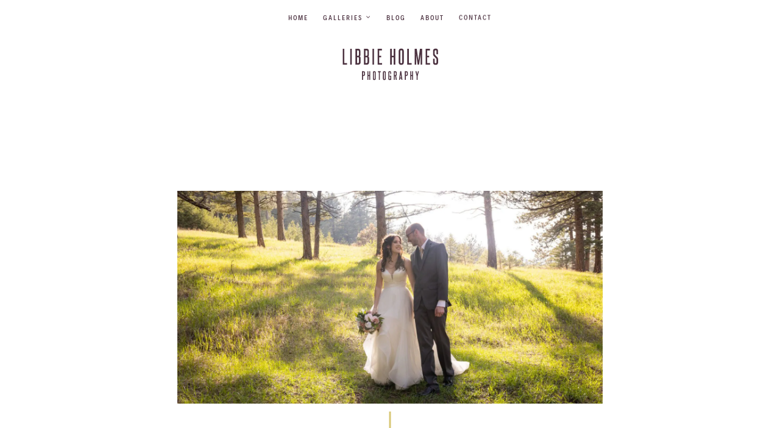

--- FILE ---
content_type: text/html; charset=UTF-8
request_url: https://www.libbieholmes.com/pines-at-genesee-wedding-rachel-adam/
body_size: 14869
content:
<!doctype html>
<html lang="en-US" class="">
	<head>
		<meta charset="UTF-8">
		<meta name="viewport" content="width=device-width, initial-scale=1">
		<link rel="profile" href="http://gmpg.org/xfn/11">

		
		<title>Pines at Genesee Wedding &#8211; Rachel &#038; Adam &#8211; Libbie Holmes Photography</title>
<meta name='robots' content='max-image-preview:large' />
	<style>img:is([sizes="auto" i], [sizes^="auto," i]) { contain-intrinsic-size: 3000px 1500px }</style>
	
            <script data-no-defer="1" data-ezscrex="false" data-cfasync="false" data-pagespeed-no-defer data-cookieconsent="ignore">
                var ctPublicFunctions = {"_ajax_nonce":"cf8b8349d3","_rest_nonce":"92a0109051","_ajax_url":"\/wp-admin\/admin-ajax.php","_rest_url":"https:\/\/www.libbieholmes.com\/wp-json\/","data__cookies_type":"native","data__ajax_type":"rest","data__bot_detector_enabled":0,"data__frontend_data_log_enabled":1,"cookiePrefix":"","wprocket_detected":false,"host_url":"www.libbieholmes.com","text__ee_click_to_select":"Click to select the whole data","text__ee_original_email":"The complete one is","text__ee_got_it":"Got it","text__ee_blocked":"Blocked","text__ee_cannot_connect":"Cannot connect","text__ee_cannot_decode":"Can not decode email. Unknown reason","text__ee_email_decoder":"CleanTalk email decoder","text__ee_wait_for_decoding":"The magic is on the way!","text__ee_decoding_process":"Please wait a few seconds while we decode the contact data."}
            </script>
        
            <script data-no-defer="1" data-ezscrex="false" data-cfasync="false" data-pagespeed-no-defer data-cookieconsent="ignore">
                var ctPublic = {"_ajax_nonce":"cf8b8349d3","settings__forms__check_internal":0,"settings__forms__check_external":0,"settings__forms__force_protection":0,"settings__forms__search_test":1,"settings__forms__wc_add_to_cart":0,"settings__data__bot_detector_enabled":0,"settings__sfw__anti_crawler":0,"blog_home":"https:\/\/www.libbieholmes.com\/","pixel__setting":"3","pixel__enabled":false,"pixel__url":"https:\/\/moderate6-v4.cleantalk.org\/pixel\/b9f252257a75884f712b0be04b0c1dbb.gif","data__email_check_before_post":1,"data__email_check_exist_post":0,"data__cookies_type":"native","data__key_is_ok":true,"data__visible_fields_required":true,"wl_brandname":"Anti-Spam by CleanTalk","wl_brandname_short":"CleanTalk","ct_checkjs_key":945528673,"emailEncoderPassKey":"607a40712bba08ccf36e3260c8be471e","bot_detector_forms_excluded":"W10=","advancedCacheExists":false,"varnishCacheExists":false,"wc_ajax_add_to_cart":false}
            </script>
        <link rel='dns-prefetch' href='//assets.pinterest.com' />
<link rel='dns-prefetch' href='//platform-api.sharethis.com' />
<link rel='dns-prefetch' href='//stats.wp.com' />
<link rel='dns-prefetch' href='//b1203549.smushcdn.com' />
<link rel="alternate" type="application/rss+xml" title="Libbie Holmes Photography &raquo; Feed" href="https://www.libbieholmes.com/feed/" />
<link rel="alternate" type="application/rss+xml" title="Libbie Holmes Photography &raquo; Comments Feed" href="https://www.libbieholmes.com/comments/feed/" />
		<style>
			.lazyload,
			.lazyloading {
				max-width: 100%;
			}
		</style>
		<script type="text/javascript">
/* <![CDATA[ */
window._wpemojiSettings = {"baseUrl":"https:\/\/s.w.org\/images\/core\/emoji\/16.0.1\/72x72\/","ext":".png","svgUrl":"https:\/\/s.w.org\/images\/core\/emoji\/16.0.1\/svg\/","svgExt":".svg","source":{"concatemoji":"https:\/\/www.libbieholmes.com\/wp-includes\/js\/wp-emoji-release.min.js?ver=6.8.3"}};
/*! This file is auto-generated */
!function(s,n){var o,i,e;function c(e){try{var t={supportTests:e,timestamp:(new Date).valueOf()};sessionStorage.setItem(o,JSON.stringify(t))}catch(e){}}function p(e,t,n){e.clearRect(0,0,e.canvas.width,e.canvas.height),e.fillText(t,0,0);var t=new Uint32Array(e.getImageData(0,0,e.canvas.width,e.canvas.height).data),a=(e.clearRect(0,0,e.canvas.width,e.canvas.height),e.fillText(n,0,0),new Uint32Array(e.getImageData(0,0,e.canvas.width,e.canvas.height).data));return t.every(function(e,t){return e===a[t]})}function u(e,t){e.clearRect(0,0,e.canvas.width,e.canvas.height),e.fillText(t,0,0);for(var n=e.getImageData(16,16,1,1),a=0;a<n.data.length;a++)if(0!==n.data[a])return!1;return!0}function f(e,t,n,a){switch(t){case"flag":return n(e,"\ud83c\udff3\ufe0f\u200d\u26a7\ufe0f","\ud83c\udff3\ufe0f\u200b\u26a7\ufe0f")?!1:!n(e,"\ud83c\udde8\ud83c\uddf6","\ud83c\udde8\u200b\ud83c\uddf6")&&!n(e,"\ud83c\udff4\udb40\udc67\udb40\udc62\udb40\udc65\udb40\udc6e\udb40\udc67\udb40\udc7f","\ud83c\udff4\u200b\udb40\udc67\u200b\udb40\udc62\u200b\udb40\udc65\u200b\udb40\udc6e\u200b\udb40\udc67\u200b\udb40\udc7f");case"emoji":return!a(e,"\ud83e\udedf")}return!1}function g(e,t,n,a){var r="undefined"!=typeof WorkerGlobalScope&&self instanceof WorkerGlobalScope?new OffscreenCanvas(300,150):s.createElement("canvas"),o=r.getContext("2d",{willReadFrequently:!0}),i=(o.textBaseline="top",o.font="600 32px Arial",{});return e.forEach(function(e){i[e]=t(o,e,n,a)}),i}function t(e){var t=s.createElement("script");t.src=e,t.defer=!0,s.head.appendChild(t)}"undefined"!=typeof Promise&&(o="wpEmojiSettingsSupports",i=["flag","emoji"],n.supports={everything:!0,everythingExceptFlag:!0},e=new Promise(function(e){s.addEventListener("DOMContentLoaded",e,{once:!0})}),new Promise(function(t){var n=function(){try{var e=JSON.parse(sessionStorage.getItem(o));if("object"==typeof e&&"number"==typeof e.timestamp&&(new Date).valueOf()<e.timestamp+604800&&"object"==typeof e.supportTests)return e.supportTests}catch(e){}return null}();if(!n){if("undefined"!=typeof Worker&&"undefined"!=typeof OffscreenCanvas&&"undefined"!=typeof URL&&URL.createObjectURL&&"undefined"!=typeof Blob)try{var e="postMessage("+g.toString()+"("+[JSON.stringify(i),f.toString(),p.toString(),u.toString()].join(",")+"));",a=new Blob([e],{type:"text/javascript"}),r=new Worker(URL.createObjectURL(a),{name:"wpTestEmojiSupports"});return void(r.onmessage=function(e){c(n=e.data),r.terminate(),t(n)})}catch(e){}c(n=g(i,f,p,u))}t(n)}).then(function(e){for(var t in e)n.supports[t]=e[t],n.supports.everything=n.supports.everything&&n.supports[t],"flag"!==t&&(n.supports.everythingExceptFlag=n.supports.everythingExceptFlag&&n.supports[t]);n.supports.everythingExceptFlag=n.supports.everythingExceptFlag&&!n.supports.flag,n.DOMReady=!1,n.readyCallback=function(){n.DOMReady=!0}}).then(function(){return e}).then(function(){var e;n.supports.everything||(n.readyCallback(),(e=n.source||{}).concatemoji?t(e.concatemoji):e.wpemoji&&e.twemoji&&(t(e.twemoji),t(e.wpemoji)))}))}((window,document),window._wpemojiSettings);
/* ]]> */
</script>
<link rel='stylesheet' id='myPinterestBadge-css' href='https://www.libbieholmes.com/wp-content/plugins/my-pinterest-badge/css/mypinterest.css?ver=6.8.3' type='text/css' media='all' />
<link rel='stylesheet' id='pinterest-pin-it-button-plugin-styles-css' href='https://www.libbieholmes.com/wp-content/plugins/pinterest-pin-it-button/css/public.css?ver=2.1.0.1' type='text/css' media='all' />
<style id='wp-emoji-styles-inline-css' type='text/css'>

	img.wp-smiley, img.emoji {
		display: inline !important;
		border: none !important;
		box-shadow: none !important;
		height: 1em !important;
		width: 1em !important;
		margin: 0 0.07em !important;
		vertical-align: -0.1em !important;
		background: none !important;
		padding: 0 !important;
	}
</style>
<link rel='stylesheet' id='wp-block-library-css' href='https://www.libbieholmes.com/wp-includes/css/dist/block-library/style.min.css?ver=6.8.3' type='text/css' media='all' />
<style id='classic-theme-styles-inline-css' type='text/css'>
/*! This file is auto-generated */
.wp-block-button__link{color:#fff;background-color:#32373c;border-radius:9999px;box-shadow:none;text-decoration:none;padding:calc(.667em + 2px) calc(1.333em + 2px);font-size:1.125em}.wp-block-file__button{background:#32373c;color:#fff;text-decoration:none}
</style>
<link rel='stylesheet' id='mediaelement-css' href='https://www.libbieholmes.com/wp-includes/js/mediaelement/mediaelementplayer-legacy.min.css?ver=4.2.17' type='text/css' media='all' />
<link rel='stylesheet' id='wp-mediaelement-css' href='https://www.libbieholmes.com/wp-includes/js/mediaelement/wp-mediaelement.min.css?ver=6.8.3' type='text/css' media='all' />
<style id='jetpack-sharing-buttons-style-inline-css' type='text/css'>
.jetpack-sharing-buttons__services-list{display:flex;flex-direction:row;flex-wrap:wrap;gap:0;list-style-type:none;margin:5px;padding:0}.jetpack-sharing-buttons__services-list.has-small-icon-size{font-size:12px}.jetpack-sharing-buttons__services-list.has-normal-icon-size{font-size:16px}.jetpack-sharing-buttons__services-list.has-large-icon-size{font-size:24px}.jetpack-sharing-buttons__services-list.has-huge-icon-size{font-size:36px}@media print{.jetpack-sharing-buttons__services-list{display:none!important}}.editor-styles-wrapper .wp-block-jetpack-sharing-buttons{gap:0;padding-inline-start:0}ul.jetpack-sharing-buttons__services-list.has-background{padding:1.25em 2.375em}
</style>
<style id='global-styles-inline-css' type='text/css'>
:root{--wp--preset--aspect-ratio--square: 1;--wp--preset--aspect-ratio--4-3: 4/3;--wp--preset--aspect-ratio--3-4: 3/4;--wp--preset--aspect-ratio--3-2: 3/2;--wp--preset--aspect-ratio--2-3: 2/3;--wp--preset--aspect-ratio--16-9: 16/9;--wp--preset--aspect-ratio--9-16: 9/16;--wp--preset--color--black: #000000;--wp--preset--color--cyan-bluish-gray: #abb8c3;--wp--preset--color--white: #ffffff;--wp--preset--color--pale-pink: #f78da7;--wp--preset--color--vivid-red: #cf2e2e;--wp--preset--color--luminous-vivid-orange: #ff6900;--wp--preset--color--luminous-vivid-amber: #fcb900;--wp--preset--color--light-green-cyan: #7bdcb5;--wp--preset--color--vivid-green-cyan: #00d084;--wp--preset--color--pale-cyan-blue: #8ed1fc;--wp--preset--color--vivid-cyan-blue: #0693e3;--wp--preset--color--vivid-purple: #9b51e0;--wp--preset--gradient--vivid-cyan-blue-to-vivid-purple: linear-gradient(135deg,rgba(6,147,227,1) 0%,rgb(155,81,224) 100%);--wp--preset--gradient--light-green-cyan-to-vivid-green-cyan: linear-gradient(135deg,rgb(122,220,180) 0%,rgb(0,208,130) 100%);--wp--preset--gradient--luminous-vivid-amber-to-luminous-vivid-orange: linear-gradient(135deg,rgba(252,185,0,1) 0%,rgba(255,105,0,1) 100%);--wp--preset--gradient--luminous-vivid-orange-to-vivid-red: linear-gradient(135deg,rgba(255,105,0,1) 0%,rgb(207,46,46) 100%);--wp--preset--gradient--very-light-gray-to-cyan-bluish-gray: linear-gradient(135deg,rgb(238,238,238) 0%,rgb(169,184,195) 100%);--wp--preset--gradient--cool-to-warm-spectrum: linear-gradient(135deg,rgb(74,234,220) 0%,rgb(151,120,209) 20%,rgb(207,42,186) 40%,rgb(238,44,130) 60%,rgb(251,105,98) 80%,rgb(254,248,76) 100%);--wp--preset--gradient--blush-light-purple: linear-gradient(135deg,rgb(255,206,236) 0%,rgb(152,150,240) 100%);--wp--preset--gradient--blush-bordeaux: linear-gradient(135deg,rgb(254,205,165) 0%,rgb(254,45,45) 50%,rgb(107,0,62) 100%);--wp--preset--gradient--luminous-dusk: linear-gradient(135deg,rgb(255,203,112) 0%,rgb(199,81,192) 50%,rgb(65,88,208) 100%);--wp--preset--gradient--pale-ocean: linear-gradient(135deg,rgb(255,245,203) 0%,rgb(182,227,212) 50%,rgb(51,167,181) 100%);--wp--preset--gradient--electric-grass: linear-gradient(135deg,rgb(202,248,128) 0%,rgb(113,206,126) 100%);--wp--preset--gradient--midnight: linear-gradient(135deg,rgb(2,3,129) 0%,rgb(40,116,252) 100%);--wp--preset--font-size--small: 13px;--wp--preset--font-size--medium: 20px;--wp--preset--font-size--large: 36px;--wp--preset--font-size--x-large: 42px;--wp--preset--spacing--20: 0.44rem;--wp--preset--spacing--30: 0.67rem;--wp--preset--spacing--40: 1rem;--wp--preset--spacing--50: 1.5rem;--wp--preset--spacing--60: 2.25rem;--wp--preset--spacing--70: 3.38rem;--wp--preset--spacing--80: 5.06rem;--wp--preset--shadow--natural: 6px 6px 9px rgba(0, 0, 0, 0.2);--wp--preset--shadow--deep: 12px 12px 50px rgba(0, 0, 0, 0.4);--wp--preset--shadow--sharp: 6px 6px 0px rgba(0, 0, 0, 0.2);--wp--preset--shadow--outlined: 6px 6px 0px -3px rgba(255, 255, 255, 1), 6px 6px rgba(0, 0, 0, 1);--wp--preset--shadow--crisp: 6px 6px 0px rgba(0, 0, 0, 1);}:where(.is-layout-flex){gap: 0.5em;}:where(.is-layout-grid){gap: 0.5em;}body .is-layout-flex{display: flex;}.is-layout-flex{flex-wrap: wrap;align-items: center;}.is-layout-flex > :is(*, div){margin: 0;}body .is-layout-grid{display: grid;}.is-layout-grid > :is(*, div){margin: 0;}:where(.wp-block-columns.is-layout-flex){gap: 2em;}:where(.wp-block-columns.is-layout-grid){gap: 2em;}:where(.wp-block-post-template.is-layout-flex){gap: 1.25em;}:where(.wp-block-post-template.is-layout-grid){gap: 1.25em;}.has-black-color{color: var(--wp--preset--color--black) !important;}.has-cyan-bluish-gray-color{color: var(--wp--preset--color--cyan-bluish-gray) !important;}.has-white-color{color: var(--wp--preset--color--white) !important;}.has-pale-pink-color{color: var(--wp--preset--color--pale-pink) !important;}.has-vivid-red-color{color: var(--wp--preset--color--vivid-red) !important;}.has-luminous-vivid-orange-color{color: var(--wp--preset--color--luminous-vivid-orange) !important;}.has-luminous-vivid-amber-color{color: var(--wp--preset--color--luminous-vivid-amber) !important;}.has-light-green-cyan-color{color: var(--wp--preset--color--light-green-cyan) !important;}.has-vivid-green-cyan-color{color: var(--wp--preset--color--vivid-green-cyan) !important;}.has-pale-cyan-blue-color{color: var(--wp--preset--color--pale-cyan-blue) !important;}.has-vivid-cyan-blue-color{color: var(--wp--preset--color--vivid-cyan-blue) !important;}.has-vivid-purple-color{color: var(--wp--preset--color--vivid-purple) !important;}.has-black-background-color{background-color: var(--wp--preset--color--black) !important;}.has-cyan-bluish-gray-background-color{background-color: var(--wp--preset--color--cyan-bluish-gray) !important;}.has-white-background-color{background-color: var(--wp--preset--color--white) !important;}.has-pale-pink-background-color{background-color: var(--wp--preset--color--pale-pink) !important;}.has-vivid-red-background-color{background-color: var(--wp--preset--color--vivid-red) !important;}.has-luminous-vivid-orange-background-color{background-color: var(--wp--preset--color--luminous-vivid-orange) !important;}.has-luminous-vivid-amber-background-color{background-color: var(--wp--preset--color--luminous-vivid-amber) !important;}.has-light-green-cyan-background-color{background-color: var(--wp--preset--color--light-green-cyan) !important;}.has-vivid-green-cyan-background-color{background-color: var(--wp--preset--color--vivid-green-cyan) !important;}.has-pale-cyan-blue-background-color{background-color: var(--wp--preset--color--pale-cyan-blue) !important;}.has-vivid-cyan-blue-background-color{background-color: var(--wp--preset--color--vivid-cyan-blue) !important;}.has-vivid-purple-background-color{background-color: var(--wp--preset--color--vivid-purple) !important;}.has-black-border-color{border-color: var(--wp--preset--color--black) !important;}.has-cyan-bluish-gray-border-color{border-color: var(--wp--preset--color--cyan-bluish-gray) !important;}.has-white-border-color{border-color: var(--wp--preset--color--white) !important;}.has-pale-pink-border-color{border-color: var(--wp--preset--color--pale-pink) !important;}.has-vivid-red-border-color{border-color: var(--wp--preset--color--vivid-red) !important;}.has-luminous-vivid-orange-border-color{border-color: var(--wp--preset--color--luminous-vivid-orange) !important;}.has-luminous-vivid-amber-border-color{border-color: var(--wp--preset--color--luminous-vivid-amber) !important;}.has-light-green-cyan-border-color{border-color: var(--wp--preset--color--light-green-cyan) !important;}.has-vivid-green-cyan-border-color{border-color: var(--wp--preset--color--vivid-green-cyan) !important;}.has-pale-cyan-blue-border-color{border-color: var(--wp--preset--color--pale-cyan-blue) !important;}.has-vivid-cyan-blue-border-color{border-color: var(--wp--preset--color--vivid-cyan-blue) !important;}.has-vivid-purple-border-color{border-color: var(--wp--preset--color--vivid-purple) !important;}.has-vivid-cyan-blue-to-vivid-purple-gradient-background{background: var(--wp--preset--gradient--vivid-cyan-blue-to-vivid-purple) !important;}.has-light-green-cyan-to-vivid-green-cyan-gradient-background{background: var(--wp--preset--gradient--light-green-cyan-to-vivid-green-cyan) !important;}.has-luminous-vivid-amber-to-luminous-vivid-orange-gradient-background{background: var(--wp--preset--gradient--luminous-vivid-amber-to-luminous-vivid-orange) !important;}.has-luminous-vivid-orange-to-vivid-red-gradient-background{background: var(--wp--preset--gradient--luminous-vivid-orange-to-vivid-red) !important;}.has-very-light-gray-to-cyan-bluish-gray-gradient-background{background: var(--wp--preset--gradient--very-light-gray-to-cyan-bluish-gray) !important;}.has-cool-to-warm-spectrum-gradient-background{background: var(--wp--preset--gradient--cool-to-warm-spectrum) !important;}.has-blush-light-purple-gradient-background{background: var(--wp--preset--gradient--blush-light-purple) !important;}.has-blush-bordeaux-gradient-background{background: var(--wp--preset--gradient--blush-bordeaux) !important;}.has-luminous-dusk-gradient-background{background: var(--wp--preset--gradient--luminous-dusk) !important;}.has-pale-ocean-gradient-background{background: var(--wp--preset--gradient--pale-ocean) !important;}.has-electric-grass-gradient-background{background: var(--wp--preset--gradient--electric-grass) !important;}.has-midnight-gradient-background{background: var(--wp--preset--gradient--midnight) !important;}.has-small-font-size{font-size: var(--wp--preset--font-size--small) !important;}.has-medium-font-size{font-size: var(--wp--preset--font-size--medium) !important;}.has-large-font-size{font-size: var(--wp--preset--font-size--large) !important;}.has-x-large-font-size{font-size: var(--wp--preset--font-size--x-large) !important;}
:where(.wp-block-post-template.is-layout-flex){gap: 1.25em;}:where(.wp-block-post-template.is-layout-grid){gap: 1.25em;}
:where(.wp-block-columns.is-layout-flex){gap: 2em;}:where(.wp-block-columns.is-layout-grid){gap: 2em;}
:root :where(.wp-block-pullquote){font-size: 1.5em;line-height: 1.6;}
</style>
<link rel='stylesheet' id='cleantalk-public-css-css' href='https://www.libbieholmes.com/wp-content/plugins/cleantalk-spam-protect/css/cleantalk-public.min.css?ver=6.70.1_1766149490' type='text/css' media='all' />
<link rel='stylesheet' id='cleantalk-email-decoder-css-css' href='https://www.libbieholmes.com/wp-content/plugins/cleantalk-spam-protect/css/cleantalk-email-decoder.min.css?ver=6.70.1_1766149490' type='text/css' media='all' />
<link rel='stylesheet' id='contact-form-7-css' href='https://www.libbieholmes.com/wp-content/plugins/contact-form-7/includes/css/styles.css?ver=6.1.4' type='text/css' media='all' />
<link rel='stylesheet' id='ik_facebook_no_style-css' href='https://www.libbieholmes.com/wp-content/plugins/ik-facebook/include/css/no_style.css?ver=6.8.3' type='text/css' media='all' />
<link rel='stylesheet' id='ik_facebook_video_style-css' href='https://www.libbieholmes.com/wp-content/plugins/ik-facebook/include/css/video.css?ver=6.8.3' type='text/css' media='all' />
<link rel='stylesheet' id='ik_facebook_gallery_style-css' href='https://www.libbieholmes.com/wp-content/plugins/ik-facebook/include/css/gallery.css?ver=6.8.3' type='text/css' media='all' />
<link rel='stylesheet' id='clayton-icon-font-css' href='https://www.libbieholmes.com/wp-content/themes/clayton/fonts/clayton-icon.css?ver=6.8.3' type='text/css' media='all' />
<link rel='stylesheet' id='clayton-style-css' href='https://www.libbieholmes.com/wp-content/themes/clayton/style.css?ver=6.8.3' type='text/css' media='all' />
<script type="text/javascript" src="https://www.libbieholmes.com/wp-content/plugins/my-pinterest-badge/js/mypinterest.js?ver=6.8.3" id="myPinterestBadge-js"></script>
<script type="text/javascript" src="https://www.libbieholmes.com/wp-content/plugins/cleantalk-spam-protect/js/apbct-public-bundle_gathering.min.js?ver=6.70.1_1766149490" id="apbct-public-bundle_gathering.min-js-js"></script>
<script type="text/javascript" src="https://www.libbieholmes.com/wp-includes/js/jquery/jquery.min.js?ver=3.7.1" id="jquery-core-js"></script>
<script type="text/javascript" src="https://www.libbieholmes.com/wp-includes/js/jquery/jquery-migrate.min.js?ver=3.4.1" id="jquery-migrate-js"></script>
<script type="text/javascript" src="https://www.libbieholmes.com/wp-content/themes/clayton/inc/res/js/frontend/evolvethemes.min.js" id="evolvethemes-base-js"></script>
<script type="text/javascript" src="//platform-api.sharethis.com/js/sharethis.js#source=googleanalytics-wordpress#product=ga&amp;property=5c39005a3cf4ba0011c66408" id="googleanalytics-platform-sharethis-js"></script>
<link rel="https://api.w.org/" href="https://www.libbieholmes.com/wp-json/" /><link rel="alternate" title="JSON" type="application/json" href="https://www.libbieholmes.com/wp-json/wp/v2/posts/15413" /><link rel="EditURI" type="application/rsd+xml" title="RSD" href="https://www.libbieholmes.com/xmlrpc.php?rsd" />
<meta name="generator" content="WordPress 6.8.3" />
<link rel="canonical" href="https://www.libbieholmes.com/pines-at-genesee-wedding-rachel-adam/" />
<link rel='shortlink' href='https://www.libbieholmes.com/?p=15413' />
<link rel="alternate" title="oEmbed (JSON)" type="application/json+oembed" href="https://www.libbieholmes.com/wp-json/oembed/1.0/embed?url=https%3A%2F%2Fwww.libbieholmes.com%2Fpines-at-genesee-wedding-rachel-adam%2F" />
<link rel="alternate" title="oEmbed (XML)" type="text/xml+oembed" href="https://www.libbieholmes.com/wp-json/oembed/1.0/embed?url=https%3A%2F%2Fwww.libbieholmes.com%2Fpines-at-genesee-wedding-rachel-adam%2F&#038;format=xml" />
<!--IKFB CSS--> <style type="text/css" media="screen"></style>	<style>img#wpstats{display:none}</style>
				<script>
			document.documentElement.className = document.documentElement.className.replace('no-js', 'js');
		</script>
				<style>
			.no-js img.lazyload {
				display: none;
			}

			figure.wp-block-image img.lazyloading {
				min-width: 150px;
			}

			.lazyload,
			.lazyloading {
				--smush-placeholder-width: 100px;
				--smush-placeholder-aspect-ratio: 1/1;
				width: var(--smush-image-width, var(--smush-placeholder-width)) !important;
				aspect-ratio: var(--smush-image-aspect-ratio, var(--smush-placeholder-aspect-ratio)) !important;
			}

						.lazyload, .lazyloading {
				opacity: 0;
			}

			.lazyloaded {
				opacity: 1;
				transition: opacity 400ms;
				transition-delay: 0ms;
			}

					</style>
		<script>
(function() {
	(function (i, s, o, g, r, a, m) {
		i['GoogleAnalyticsObject'] = r;
		i[r] = i[r] || function () {
				(i[r].q = i[r].q || []).push(arguments)
			}, i[r].l = 1 * new Date();
		a = s.createElement(o),
			m = s.getElementsByTagName(o)[0];
		a.async = 1;
		a.src = g;
		m.parentNode.insertBefore(a, m)
	})(window, document, 'script', 'https://google-analytics.com/analytics.js', 'ga');

	ga('create', 'UA-43718882-1', 'auto');
			ga('send', 'pageview');
	})();
</script>
<link rel="icon" href="https://b1203549.smushcdn.com/1203549/wp-content/uploads/2019/01/cropped-lhp-favicon-512-2019-A1-1-32x32.png?lossy=1&strip=1&webp=1" sizes="32x32" />
<link rel="icon" href="https://b1203549.smushcdn.com/1203549/wp-content/uploads/2019/01/cropped-lhp-favicon-512-2019-A1-1-192x192.png?lossy=1&strip=1&webp=1" sizes="192x192" />
<link rel="apple-touch-icon" href="https://b1203549.smushcdn.com/1203549/wp-content/uploads/2019/01/cropped-lhp-favicon-512-2019-A1-1-180x180.png?lossy=1&strip=1&webp=1" />
<meta name="msapplication-TileImage" content="https://www.libbieholmes.com/wp-content/uploads/2019/01/cropped-lhp-favicon-512-2019-A1-1-270x270.png" />
<style id="ev-fw-custom-css-css" type="text/css">body:before{background-color:}.clayton-ft body:before { content: ""; position: absolute; top: 50%; right: 50%; height: calc( 100% - 90px/2 ); width: calc( 100% - 90px/2 ); z-index: 10000; -webkit-transform: translate(50%, -50%) rotate(0) scale(0.1, 0); -moz-transform: translate(50%, -50%) rotate(0) scale(0.1, 0); -ms-transform: translate(50%, -50%) rotate(0) scale(0.1, 0); -o-transform: translate(50%, -50%) rotate(0) scale(0.1, 0); transform: translate(50%, -50%) rotate(0) scale(0.1, 0); }
.clayton-ft.evolvethemes-preloader-has-body body:before { -webkit-transform: translate(50%, -50%) rotate(0) scale(0.1, 0.01); -moz-transform: translate(50%, -50%) rotate(0) scale(0.1, 0.01); -ms-transform: translate(50%, -50%) rotate(0) scale(0.1, 0.01); -o-transform: translate(50%, -50%) rotate(0) scale(0.1, 0.01); transform: translate(50%, -50%) rotate(0) scale(0.1, 0.01); -webkit-animation: pre-preloader 800ms cubic-bezier(0.645, 0.045, 0.355, 1) infinite; -moz-animation: pre-preloader 800ms cubic-bezier(0.645, 0.045, 0.355, 1) infinite; animation: pre-preloader 800ms cubic-bezier(0.645, 0.045, 0.355, 1) infinite; }
.clayton-ft.evolvethemes-preloader-status-loaded body:before { -webkit-animation: none; -moz-animation: none; animation: none; -webkit-transform: translate(50%, -50%) rotate(0) scale(0.1, 0); -moz-transform: translate(50%, -50%) rotate(0) scale(0.1, 0); -ms-transform: translate(50%, -50%) rotate(0) scale(0.1, 0); -o-transform: translate(50%, -50%) rotate(0) scale(0.1, 0); transform: translate(50%, -50%) rotate(0) scale(0.1, 0); }
.clayton-p-reveal body:before { display: none; }

@-webkit-keyframes pre-preloader { 0% { -webkit-transform: translate(50%, -50%) rotate(0) scale(0.1, 0); }
  70% { -webkit-transform: translate(50%, -50%) rotate(0) scale(0.1, 0.01); } }
@-moz-keyframes pre-preloader { 0% { -moz-transform: translate(50%, -50%) rotate(0) scale(0.1, 0); }
  70% { -moz-transform: translate(50%, -50%) rotate(0) scale(0.1, 0.01); } }
@keyframes pre-preloader { 0% { -webkit-transform: translate(50%, -50%) rotate(0) scale(0.1, 0); -moz-transform: translate(50%, -50%) rotate(0) scale(0.1, 0); -ms-transform: translate(50%, -50%) rotate(0) scale(0.1, 0); -o-transform: translate(50%, -50%) rotate(0) scale(0.1, 0); transform: translate(50%, -50%) rotate(0) scale(0.1, 0); }
  70% { -webkit-transform: translate(50%, -50%) rotate(0) scale(0.1, 0.01); -moz-transform: translate(50%, -50%) rotate(0) scale(0.1, 0.01); -ms-transform: translate(50%, -50%) rotate(0) scale(0.1, 0.01); -o-transform: translate(50%, -50%) rotate(0) scale(0.1, 0.01); transform: translate(50%, -50%) rotate(0) scale(0.1, 0.01); } }
.clayton-c a:hover,blockquote,.comment.bypostauthor .comment-body,.clayton-l-w.clayton-l-loading + .pagination:after,.clayton-n-h .menu-item-has-children > ul, .clayton-n-h .page_item_has_children > ul,.clayton-f-copy a:hover,.clayton-n-f ul a:hover,.clayton-ph-bt_w a:hover,.clayton-ph-at_w a:hover,.hentry.sticky:before,.clayton-sp-metas > div:first-child:before,.clayton-pll-switcher div,.widget_polylang ul li a:hover,.wp-block-pullquote.aligncenter, .wp-block-pullquote.alignnone, .wp-block-pullquote.alignright, .wp-block-pullquote.alignleft, .wp-block-pullquote,.wp-block-pullquote.aligncenter.is-style-solid-color, .wp-block-pullquote.alignnone.is-style-solid-color, .wp-block-pullquote.alignright.is-style-solid-color, .wp-block-pullquote.alignleft.is-style-solid-color, .wp-block-pullquote.is-style-solid-color{border-color:#d8c776}blockquote:before,.widget-title, .widgettitle,.wp-block-button.is-style-squared .wp-block-button__link:hover,.wp-block-pullquote.aligncenter:before, .wp-block-pullquote.alignnone:before, .wp-block-pullquote.alignright:before, .wp-block-pullquote.alignleft:before, .wp-block-pullquote:before{color:#d8c776}.clayton-c-trigger span,.form-submit .submit,.clayton-l-w + .pagination .clayton-load-more,form.post-password-form button,.clayton-c .clayton-404-d a,.wpcf7-submit,.wp-block-button .wp-block-button__link:not(.has-text-color){border-color:#d8c776;color:#d8c776}.comment .comment-body + .comment-respond:before,.comment .comment-reply-link,.comment-reply-title > a:before,.clayton-detail span:before,.clayton-scrollup:before,.clayton-social-links a:after,.hentry header:after,.clayton-sp-p .clayton-sp-ni_w,.clayton-sp-p .clayton-sp-ni,.clayton-collection-albums-nav.clayton-collection-nav-open .clayton-collection-active,.clayton-collection-albums-nav li a:after,.clayton-collection-nav-open .clayton-collection-mobile-trigger,.wp-block-button .wp-block-button__link:not(.has-text-color):hover,.wp-block-button .wp-block-button__link:hover,.wp-block-button.is-style-squared .wp-block-button__link{background-color:#d8c776}.clayton-n-h a,.clayton-pll-switcher .clayton-pll-trigger,.clayton-pll-switcher ul a{color:#4c3240}h1, .clayton-h1,h2, .clayton-h2,h3, .clayton-h3,h4, .clayton-h4,h5, .clayton-h5,h6, .clayton-h6{color:#4c3240}a,.comment .comment-author{color:#6f4f64}.pingback,.search .clayton-blog-l:after{border-color:#dbd1d0}form input:not([type="submit"]), form textarea{border-color:#dbd1d0;background-color:#dbd1d0}.nav-links,.page-links,.hentry:after,.hentry .clayton-pfl,form.post-password-form,.clayton-empty-album{background-color:#dbd1d0}</style>	</head>

	<body class="wp-singular post-template-default single single-post postid-15413 single-format-standard wp-custom-logo wp-theme-clayton">
		<a class="screen-reader-text" href="#main-content">Skip to content</a>

		<div class="clayton-preloader" data-timeout="0"><div class='clayton-logo'><a href="https://www.libbieholmes.com/" class="custom-logo-link" rel="home"><img width="195" height="72" data-src="https://b1203549.smushcdn.com/1203549/wp-content/uploads/2019/01/cropped-LHP-LOGO-WEBSITE-SVG.png?lossy=1&strip=1&webp=1" class="custom-logo lazyload" alt="Libbie Holmes Photography" decoding="async" data-sizes="(max-width: 195px) 100vw, 195px" src="[data-uri]" style="--smush-placeholder-width: 195px; --smush-placeholder-aspect-ratio: 195/72;" /></a></div><span class="clayton-preloader-detail"></span>
</div>
		<div class="clayton-l">

		<div class="clayton-h evolvethemes-h clayton-hm-type-a clayton-h-type-a"><header class="clayton-h-hl">
	<div class="clayton-h-hl-w_i">
		<div class='clayton-logo'><a href="https://www.libbieholmes.com/" class="custom-logo-link" rel="home"><img width="195" height="72" data-src="https://b1203549.smushcdn.com/1203549/wp-content/uploads/2019/01/cropped-LHP-LOGO-WEBSITE-SVG.png?lossy=1&strip=1&webp=1" class="custom-logo lazyload" alt="Libbie Holmes Photography" decoding="async" data-sizes="(max-width: 195px) 100vw, 195px" src="[data-uri]" style="--smush-placeholder-width: 195px; --smush-placeholder-aspect-ratio: 195/72;" /></a></div>	</div>

	<span class="clayton-m-trigger">
		<span></span>
	</span>

	<div class="clayton-h-nav_w">
			<div class="clayton-mn clayton-n-h">
		<nav class="clayton-mn-n"><div class="menu-main-menu-container"><ul id="menu-main-menu" class="menu"><li id="menu-item-1209" class="menu-item menu-item-type-custom menu-item-object-custom menu-item-home menu-item-1209"><a href="https://www.libbieholmes.com">Home</a></li>
<li id="menu-item-1210" class="menu-item menu-item-type-custom menu-item-object-custom menu-item-has-children menu-item-1210"><a href="#">Galleries</a>
<ul class="sub-menu">
	<li id="menu-item-1278" class="menu-item menu-item-type-post_type menu-item-object-page menu-item-1278"><a href="https://www.libbieholmes.com/engagements/">Engagements</a></li>
	<li id="menu-item-1356" class="menu-item menu-item-type-post_type menu-item-object-page menu-item-1356"><a href="https://www.libbieholmes.com/weddings/">Weddings</a></li>
	<li id="menu-item-1354" class="menu-item menu-item-type-post_type menu-item-object-page menu-item-1354"><a href="https://www.libbieholmes.com/commercial/">Interiors</a></li>
	<li id="menu-item-15673" class="menu-item menu-item-type-post_type menu-item-object-page menu-item-15673"><a href="https://www.libbieholmes.com/portraits/">Portraits</a></li>
</ul>
</li>
<li id="menu-item-1225" class="menu-item menu-item-type-custom menu-item-object-custom menu-item-1225"><a href="https://www.libbieholmes.com/blog-3">Blog</a></li>
<li id="menu-item-1299" class="menu-item menu-item-type-post_type menu-item-object-page menu-item-1299"><a href="https://www.libbieholmes.com/about/">About</a></li>
<li id="menu-item-1271" class="menu-item menu-item-type-post_type menu-item-object-page menu-item-1271"><a href="https://www.libbieholmes.com/contact-us/">Contact</a></li>
</ul></div></nav>	</div>

			</div>
</header>
</div><div class="clayton-c_w">

	<div class="clayton-media clayton-fi_w-i clayton-media-or clayton-fi-or"><span class="clayton-fi-bg lazyload" style="background-image:inherit;" data-bg-image="url(https://b1203549.smushcdn.com/1203549/wp-content/uploads/2023/07/RA-387-1-scaled.jpg?lossy=1&amp;strip=1&amp;webp=1)"></span><img class="clayton-fi-bg-hidden lazyload" data-src="https://b1203549.smushcdn.com/1203549/wp-content/uploads/2023/07/RA-387-1-scaled.jpg?lossy=1&strip=1&webp=1" alt="" data-srcset="https://b1203549.smushcdn.com/1203549/wp-content/uploads/2023/07/RA-387-1-scaled.jpg?lossy=1&amp;strip=1&amp;webp=1 1500w, https://b1203549.smushcdn.com/1203549/wp-content/uploads/2023/07/RA-387-1-480x240.jpg?lossy=1&amp;strip=1&amp;webp=1 480w, https://b1203549.smushcdn.com/1203549/wp-content/uploads/2023/07/RA-387-1-1257x629.jpg?lossy=1&amp;strip=1&amp;webp=1 1257w, https://b1203549.smushcdn.com/1203549/wp-content/uploads/2023/07/RA-387-1-768x384.jpg?lossy=1&amp;strip=1&amp;webp=1 768w, https://b1203549.smushcdn.com/1203549/wp-content/uploads/2023/07/RA-387-1-1536x768.jpg?lossy=1&amp;strip=1&amp;webp=1 1536w, https://b1203549.smushcdn.com/1203549/wp-content/uploads/2023/07/RA-387-1-2048x1024.jpg?lossy=1&amp;strip=1&amp;webp=1 2048w, https://b1203549.smushcdn.com/1203549/wp-content/uploads/2023/07/RA-387-1.jpg?size=271x136&amp;lossy=1&amp;strip=1&amp;webp=1 271w, https://b1203549.smushcdn.com/1203549/wp-content/uploads/2023/07/RA-387-1.jpg?size=542x271&amp;lossy=1&amp;strip=1&amp;webp=1 542w, https://b1203549.smushcdn.com/1203549/wp-content/uploads/2023/07/RA-387-1.jpg?size=1084x542&amp;lossy=1&amp;strip=1&amp;webp=1 1084w, https://b1203549.smushcdn.com/1203549/wp-content/uploads/2023/07/RA-387-1.jpg?size=1356x678&amp;lossy=1&amp;strip=1&amp;webp=1 1356w" data-sizes="auto" src="[data-uri]" style="--smush-placeholder-width: 1500px; --smush-placeholder-aspect-ratio: 1500/750;" data-original-sizes="(max-width: 1500px) 100vw, 1500px" /></div><span class="clayton-detail"><span></span></span><div class="clayton-ph">
	<div class="clayton-ph_wi">
		<div class="clayton-ph-bt_w"><p class="clayton-ph-bt"><span><a href="https://www.libbieholmes.com/category/weddings/" rel="category tag">Weddings</a></span></p></div>		<h1 class="clayton-ph-t" data-title="Pines at Genesee Wedding &#8211; Rachel &#038; Adam" ><span>Pines at Genesee Wedding &#8211; Rachel &#038; Adam</span></h1>		<div class="clayton-ph-at_w"><p class="clayton-ph-at"><span>By <span><a href="https://www.libbieholmes.com/author/libbie/"><span>Libbie Holmes</span></a></span></span></p></div>	</div>
</div><span class="clayton-detail"><span></span></span>
	<div id="main-content" class="clayton-c">

					<div class="clayton-mc">

				
					<div class="clayton-mc-w_i clayton-mc-content clayton-text">
<p>So very excited to share this gorgeous wedding with you today! Rachel &amp; Adam got married at the lovely Pines at Genesee just west of Denver. We had some amazing light after the ceremony for the portraits and I am so thrilled with how these photos turned out! </p>



<figure class="wp-block-gallery has-nested-images columns-1 is-cropped wp-block-gallery-1 is-layout-flex wp-block-gallery-is-layout-flex">
<figure class="wp-block-image size-large"><img fetchpriority="high" decoding="async" width="838" height="1257" data-id="15361" src="https://b1203549.smushcdn.com/1203549/wp-content/uploads/2023/07/RA-3-838x1257.jpg?lossy=1&strip=1&webp=1" alt="" class="wp-image-15361" srcset="https://b1203549.smushcdn.com/1203549/wp-content/uploads/2023/07/RA-3-838x1257.jpg?lossy=1&strip=1&webp=1 838w, https://b1203549.smushcdn.com/1203549/wp-content/uploads/2023/07/RA-3-264x396.jpg?lossy=1&strip=1&webp=1 264w, https://b1203549.smushcdn.com/1203549/wp-content/uploads/2023/07/RA-3-768x1152.jpg?lossy=1&strip=1&webp=1 768w, https://b1203549.smushcdn.com/1203549/wp-content/uploads/2023/07/RA-3.jpg?lossy=1&strip=1&webp=1 1000w, https://b1203549.smushcdn.com/1203549/wp-content/uploads/2023/07/RA-3.jpg?size=542x813&lossy=1&strip=1&webp=1 542w" sizes="(max-width: 838px) 100vw, 838px" /></figure>



<figure class="wp-block-image size-large"><img decoding="async" width="754" height="1257" data-id="15362" data-src="https://b1203549.smushcdn.com/1203549/wp-content/uploads/2023/07/RA-8-754x1257.jpg?lossy=1&strip=1&webp=1" alt="" class="wp-image-15362 lazyload" data-srcset="https://b1203549.smushcdn.com/1203549/wp-content/uploads/2023/07/RA-8-754x1257.jpg?lossy=1&strip=1&webp=1 754w, https://b1203549.smushcdn.com/1203549/wp-content/uploads/2023/07/RA-8-237x396.jpg?lossy=1&strip=1&webp=1 237w, https://b1203549.smushcdn.com/1203549/wp-content/uploads/2023/07/RA-8-768x1281.jpg?lossy=1&strip=1&webp=1 768w, https://b1203549.smushcdn.com/1203549/wp-content/uploads/2023/07/RA-8-921x1536.jpg?lossy=1&strip=1&webp=1 921w, https://b1203549.smushcdn.com/1203549/wp-content/uploads/2023/07/RA-8-scaled.jpg?lossy=1&strip=1&webp=1 899w, https://b1203549.smushcdn.com/1203549/wp-content/uploads/2023/07/RA-8.jpg?size=542x904&lossy=1&strip=1&webp=1 542w" data-sizes="auto" src="[data-uri]" style="--smush-placeholder-width: 754px; --smush-placeholder-aspect-ratio: 754/1257;" data-original-sizes="(max-width: 754px) 100vw, 754px" /></figure>



<figure class="wp-block-image size-large"><img decoding="async" width="1000" height="673" data-id="15363" data-src="https://b1203549.smushcdn.com/1203549/wp-content/uploads/2023/07/RA-12.jpg?lossy=1&strip=1&webp=1" alt="" class="wp-image-15363 lazyload" data-srcset="https://b1203549.smushcdn.com/1203549/wp-content/uploads/2023/07/RA-12.jpg?lossy=1&strip=1&webp=1 1000w, https://b1203549.smushcdn.com/1203549/wp-content/uploads/2023/07/RA-12-480x323.jpg?lossy=1&strip=1&webp=1 480w, https://b1203549.smushcdn.com/1203549/wp-content/uploads/2023/07/RA-12-768x517.jpg?lossy=1&strip=1&webp=1 768w, https://b1203549.smushcdn.com/1203549/wp-content/uploads/2023/07/RA-12.jpg?size=271x182&lossy=1&strip=1&webp=1 271w, https://b1203549.smushcdn.com/1203549/wp-content/uploads/2023/07/RA-12.jpg?size=542x365&lossy=1&strip=1&webp=1 542w" data-sizes="auto" src="[data-uri]" style="--smush-placeholder-width: 1000px; --smush-placeholder-aspect-ratio: 1000/673;" data-original-sizes="(max-width: 1000px) 100vw, 1000px" /></figure>



<figure class="wp-block-image size-large"><img decoding="async" width="1000" height="640" data-id="15364" data-src="https://b1203549.smushcdn.com/1203549/wp-content/uploads/2023/07/RA-16.jpg?lossy=1&strip=1&webp=1" alt="" class="wp-image-15364 lazyload" data-srcset="https://b1203549.smushcdn.com/1203549/wp-content/uploads/2023/07/RA-16.jpg?lossy=1&strip=1&webp=1 1000w, https://b1203549.smushcdn.com/1203549/wp-content/uploads/2023/07/RA-16-480x307.jpg?lossy=1&strip=1&webp=1 480w, https://b1203549.smushcdn.com/1203549/wp-content/uploads/2023/07/RA-16-768x492.jpg?lossy=1&strip=1&webp=1 768w, https://b1203549.smushcdn.com/1203549/wp-content/uploads/2023/07/RA-16.jpg?size=271x173&lossy=1&strip=1&webp=1 271w, https://b1203549.smushcdn.com/1203549/wp-content/uploads/2023/07/RA-16.jpg?size=542x347&lossy=1&strip=1&webp=1 542w" data-sizes="auto" src="[data-uri]" style="--smush-placeholder-width: 1000px; --smush-placeholder-aspect-ratio: 1000/640;" data-original-sizes="(max-width: 1000px) 100vw, 1000px" /></figure>



<figure class="wp-block-image size-large"><img decoding="async" width="1000" height="667" data-id="15365" data-src="https://b1203549.smushcdn.com/1203549/wp-content/uploads/2023/07/RA-27.jpg?lossy=1&strip=1&webp=1" alt="" class="wp-image-15365 lazyload" data-srcset="https://b1203549.smushcdn.com/1203549/wp-content/uploads/2023/07/RA-27.jpg?lossy=1&strip=1&webp=1 1000w, https://b1203549.smushcdn.com/1203549/wp-content/uploads/2023/07/RA-27-480x320.jpg?lossy=1&strip=1&webp=1 480w, https://b1203549.smushcdn.com/1203549/wp-content/uploads/2023/07/RA-27-768x512.jpg?lossy=1&strip=1&webp=1 768w, https://b1203549.smushcdn.com/1203549/wp-content/uploads/2023/07/RA-27.jpg?size=271x181&lossy=1&strip=1&webp=1 271w, https://b1203549.smushcdn.com/1203549/wp-content/uploads/2023/07/RA-27.jpg?size=542x362&lossy=1&strip=1&webp=1 542w" data-sizes="auto" src="[data-uri]" style="--smush-placeholder-width: 1000px; --smush-placeholder-aspect-ratio: 1000/667;" data-original-sizes="(max-width: 1000px) 100vw, 1000px" /></figure>



<figure class="wp-block-image size-large"><img decoding="async" width="1000" height="718" data-id="15366" data-src="https://b1203549.smushcdn.com/1203549/wp-content/uploads/2023/07/RA-34.jpg?lossy=1&strip=1&webp=1" alt="" class="wp-image-15366 lazyload" data-srcset="https://b1203549.smushcdn.com/1203549/wp-content/uploads/2023/07/RA-34.jpg?lossy=1&strip=1&webp=1 1000w, https://b1203549.smushcdn.com/1203549/wp-content/uploads/2023/07/RA-34-480x345.jpg?lossy=1&strip=1&webp=1 480w, https://b1203549.smushcdn.com/1203549/wp-content/uploads/2023/07/RA-34-768x551.jpg?lossy=1&strip=1&webp=1 768w, https://b1203549.smushcdn.com/1203549/wp-content/uploads/2023/07/RA-34.jpg?size=271x195&lossy=1&strip=1&webp=1 271w, https://b1203549.smushcdn.com/1203549/wp-content/uploads/2023/07/RA-34.jpg?size=542x389&lossy=1&strip=1&webp=1 542w" data-sizes="auto" src="[data-uri]" style="--smush-placeholder-width: 1000px; --smush-placeholder-aspect-ratio: 1000/718;" data-original-sizes="(max-width: 1000px) 100vw, 1000px" /></figure>



<figure class="wp-block-image size-large"><img decoding="async" width="1000" height="670" data-id="15367" data-src="https://b1203549.smushcdn.com/1203549/wp-content/uploads/2023/07/RA-42.jpg?lossy=1&strip=1&webp=1" alt="" class="wp-image-15367 lazyload" data-srcset="https://b1203549.smushcdn.com/1203549/wp-content/uploads/2023/07/RA-42.jpg?lossy=1&strip=1&webp=1 1000w, https://b1203549.smushcdn.com/1203549/wp-content/uploads/2023/07/RA-42-480x322.jpg?lossy=1&strip=1&webp=1 480w, https://b1203549.smushcdn.com/1203549/wp-content/uploads/2023/07/RA-42-768x515.jpg?lossy=1&strip=1&webp=1 768w, https://b1203549.smushcdn.com/1203549/wp-content/uploads/2023/07/RA-42.jpg?size=271x182&lossy=1&strip=1&webp=1 271w, https://b1203549.smushcdn.com/1203549/wp-content/uploads/2023/07/RA-42.jpg?size=542x363&lossy=1&strip=1&webp=1 542w" data-sizes="auto" src="[data-uri]" style="--smush-placeholder-width: 1000px; --smush-placeholder-aspect-ratio: 1000/670;" data-original-sizes="(max-width: 1000px) 100vw, 1000px" /></figure>



<figure class="wp-block-image size-large"><img decoding="async" width="838" height="1257" data-id="15368" data-src="https://b1203549.smushcdn.com/1203549/wp-content/uploads/2023/07/RA-53-838x1257.jpg?lossy=1&strip=1&webp=1" alt="" class="wp-image-15368 lazyload" data-srcset="https://b1203549.smushcdn.com/1203549/wp-content/uploads/2023/07/RA-53-838x1257.jpg?lossy=1&strip=1&webp=1 838w, https://b1203549.smushcdn.com/1203549/wp-content/uploads/2023/07/RA-53-264x396.jpg?lossy=1&strip=1&webp=1 264w, https://b1203549.smushcdn.com/1203549/wp-content/uploads/2023/07/RA-53-768x1152.jpg?lossy=1&strip=1&webp=1 768w, https://b1203549.smushcdn.com/1203549/wp-content/uploads/2023/07/RA-53.jpg?lossy=1&strip=1&webp=1 1000w, https://b1203549.smushcdn.com/1203549/wp-content/uploads/2023/07/RA-53.jpg?size=542x813&lossy=1&strip=1&webp=1 542w" data-sizes="auto" src="[data-uri]" style="--smush-placeholder-width: 838px; --smush-placeholder-aspect-ratio: 838/1257;" data-original-sizes="(max-width: 838px) 100vw, 838px" /></figure>



<figure class="wp-block-image size-large"><img decoding="async" width="1000" height="667" data-id="15369" data-src="https://b1203549.smushcdn.com/1203549/wp-content/uploads/2023/07/RA-71.jpg?lossy=1&strip=1&webp=1" alt="" class="wp-image-15369 lazyload" data-srcset="https://b1203549.smushcdn.com/1203549/wp-content/uploads/2023/07/RA-71.jpg?lossy=1&strip=1&webp=1 1000w, https://b1203549.smushcdn.com/1203549/wp-content/uploads/2023/07/RA-71-480x320.jpg?lossy=1&strip=1&webp=1 480w, https://b1203549.smushcdn.com/1203549/wp-content/uploads/2023/07/RA-71-768x512.jpg?lossy=1&strip=1&webp=1 768w, https://b1203549.smushcdn.com/1203549/wp-content/uploads/2023/07/RA-71.jpg?size=271x181&lossy=1&strip=1&webp=1 271w, https://b1203549.smushcdn.com/1203549/wp-content/uploads/2023/07/RA-71.jpg?size=542x362&lossy=1&strip=1&webp=1 542w" data-sizes="auto" src="[data-uri]" style="--smush-placeholder-width: 1000px; --smush-placeholder-aspect-ratio: 1000/667;" data-original-sizes="(max-width: 1000px) 100vw, 1000px" /></figure>



<figure class="wp-block-image size-large"><img decoding="async" width="1000" height="667" data-id="15370" data-src="https://b1203549.smushcdn.com/1203549/wp-content/uploads/2023/07/RA-73.jpg?lossy=1&strip=1&webp=1" alt="" class="wp-image-15370 lazyload" data-srcset="https://b1203549.smushcdn.com/1203549/wp-content/uploads/2023/07/RA-73.jpg?lossy=1&strip=1&webp=1 1000w, https://b1203549.smushcdn.com/1203549/wp-content/uploads/2023/07/RA-73-480x320.jpg?lossy=1&strip=1&webp=1 480w, https://b1203549.smushcdn.com/1203549/wp-content/uploads/2023/07/RA-73-768x512.jpg?lossy=1&strip=1&webp=1 768w, https://b1203549.smushcdn.com/1203549/wp-content/uploads/2023/07/RA-73.jpg?size=271x181&lossy=1&strip=1&webp=1 271w, https://b1203549.smushcdn.com/1203549/wp-content/uploads/2023/07/RA-73.jpg?size=542x362&lossy=1&strip=1&webp=1 542w" data-sizes="auto" src="[data-uri]" style="--smush-placeholder-width: 1000px; --smush-placeholder-aspect-ratio: 1000/667;" data-original-sizes="(max-width: 1000px) 100vw, 1000px" /></figure>



<figure class="wp-block-image size-large"><img decoding="async" width="1000" height="667" data-id="15371" data-src="https://b1203549.smushcdn.com/1203549/wp-content/uploads/2023/07/RA-91.jpg?lossy=1&strip=1&webp=1" alt="" class="wp-image-15371 lazyload" data-srcset="https://b1203549.smushcdn.com/1203549/wp-content/uploads/2023/07/RA-91.jpg?lossy=1&strip=1&webp=1 1000w, https://b1203549.smushcdn.com/1203549/wp-content/uploads/2023/07/RA-91-480x320.jpg?lossy=1&strip=1&webp=1 480w, https://b1203549.smushcdn.com/1203549/wp-content/uploads/2023/07/RA-91-768x512.jpg?lossy=1&strip=1&webp=1 768w, https://b1203549.smushcdn.com/1203549/wp-content/uploads/2023/07/RA-91.jpg?size=271x181&lossy=1&strip=1&webp=1 271w, https://b1203549.smushcdn.com/1203549/wp-content/uploads/2023/07/RA-91.jpg?size=542x362&lossy=1&strip=1&webp=1 542w" data-sizes="auto" src="[data-uri]" style="--smush-placeholder-width: 1000px; --smush-placeholder-aspect-ratio: 1000/667;" data-original-sizes="(max-width: 1000px) 100vw, 1000px" /></figure>



<figure class="wp-block-image size-large"><img decoding="async" width="838" height="1257" data-id="15372" data-src="https://b1203549.smushcdn.com/1203549/wp-content/uploads/2023/07/RA-114-838x1257.jpg?lossy=1&strip=1&webp=1" alt="" class="wp-image-15372 lazyload" data-srcset="https://b1203549.smushcdn.com/1203549/wp-content/uploads/2023/07/RA-114-838x1257.jpg?lossy=1&strip=1&webp=1 838w, https://b1203549.smushcdn.com/1203549/wp-content/uploads/2023/07/RA-114-264x396.jpg?lossy=1&strip=1&webp=1 264w, https://b1203549.smushcdn.com/1203549/wp-content/uploads/2023/07/RA-114-768x1152.jpg?lossy=1&strip=1&webp=1 768w, https://b1203549.smushcdn.com/1203549/wp-content/uploads/2023/07/RA-114.jpg?lossy=1&strip=1&webp=1 1000w, https://b1203549.smushcdn.com/1203549/wp-content/uploads/2023/07/RA-114.jpg?size=542x813&lossy=1&strip=1&webp=1 542w" data-sizes="auto" src="[data-uri]" style="--smush-placeholder-width: 838px; --smush-placeholder-aspect-ratio: 838/1257;" data-original-sizes="(max-width: 838px) 100vw, 838px" /></figure>



<figure class="wp-block-image size-large"><img decoding="async" width="838" height="1257" data-id="15373" data-src="https://b1203549.smushcdn.com/1203549/wp-content/uploads/2023/07/RA-126-838x1257.jpg?lossy=1&strip=1&webp=1" alt="" class="wp-image-15373 lazyload" data-srcset="https://b1203549.smushcdn.com/1203549/wp-content/uploads/2023/07/RA-126-838x1257.jpg?lossy=1&strip=1&webp=1 838w, https://b1203549.smushcdn.com/1203549/wp-content/uploads/2023/07/RA-126-264x396.jpg?lossy=1&strip=1&webp=1 264w, https://b1203549.smushcdn.com/1203549/wp-content/uploads/2023/07/RA-126-768x1152.jpg?lossy=1&strip=1&webp=1 768w, https://b1203549.smushcdn.com/1203549/wp-content/uploads/2023/07/RA-126.jpg?lossy=1&strip=1&webp=1 1000w, https://b1203549.smushcdn.com/1203549/wp-content/uploads/2023/07/RA-126.jpg?size=542x813&lossy=1&strip=1&webp=1 542w" data-sizes="auto" src="[data-uri]" style="--smush-placeholder-width: 838px; --smush-placeholder-aspect-ratio: 838/1257;" data-original-sizes="(max-width: 838px) 100vw, 838px" /></figure>



<figure class="wp-block-image size-large"><img decoding="async" width="1000" height="744" data-id="15374" data-src="https://b1203549.smushcdn.com/1203549/wp-content/uploads/2023/07/RA-131.jpg?lossy=1&strip=1&webp=1" alt="" class="wp-image-15374 lazyload" data-srcset="https://b1203549.smushcdn.com/1203549/wp-content/uploads/2023/07/RA-131.jpg?lossy=1&strip=1&webp=1 1000w, https://b1203549.smushcdn.com/1203549/wp-content/uploads/2023/07/RA-131-480x357.jpg?lossy=1&strip=1&webp=1 480w, https://b1203549.smushcdn.com/1203549/wp-content/uploads/2023/07/RA-131-120x90.jpg?lossy=1&strip=1&webp=1 120w, https://b1203549.smushcdn.com/1203549/wp-content/uploads/2023/07/RA-131-768x571.jpg?lossy=1&strip=1&webp=1 768w, https://b1203549.smushcdn.com/1203549/wp-content/uploads/2023/07/RA-131.jpg?size=271x202&lossy=1&strip=1&webp=1 271w, https://b1203549.smushcdn.com/1203549/wp-content/uploads/2023/07/RA-131.jpg?size=542x403&lossy=1&strip=1&webp=1 542w" data-sizes="auto" src="[data-uri]" style="--smush-placeholder-width: 1000px; --smush-placeholder-aspect-ratio: 1000/744;" data-original-sizes="(max-width: 1000px) 100vw, 1000px" /></figure>



<figure class="wp-block-image size-large"><img decoding="async" width="838" height="1257" data-id="15375" data-src="https://b1203549.smushcdn.com/1203549/wp-content/uploads/2023/07/RA-141-838x1257.jpg?lossy=1&strip=1&webp=1" alt="" class="wp-image-15375 lazyload" data-srcset="https://b1203549.smushcdn.com/1203549/wp-content/uploads/2023/07/RA-141-838x1257.jpg?lossy=1&strip=1&webp=1 838w, https://b1203549.smushcdn.com/1203549/wp-content/uploads/2023/07/RA-141-264x396.jpg?lossy=1&strip=1&webp=1 264w, https://b1203549.smushcdn.com/1203549/wp-content/uploads/2023/07/RA-141-768x1152.jpg?lossy=1&strip=1&webp=1 768w, https://b1203549.smushcdn.com/1203549/wp-content/uploads/2023/07/RA-141.jpg?lossy=1&strip=1&webp=1 1000w, https://b1203549.smushcdn.com/1203549/wp-content/uploads/2023/07/RA-141.jpg?size=542x813&lossy=1&strip=1&webp=1 542w" data-sizes="auto" src="[data-uri]" style="--smush-placeholder-width: 838px; --smush-placeholder-aspect-ratio: 838/1257;" data-original-sizes="(max-width: 838px) 100vw, 838px" /></figure>



<figure class="wp-block-image size-large"><img decoding="async" width="1000" height="667" data-id="15376" data-src="https://b1203549.smushcdn.com/1203549/wp-content/uploads/2023/07/RA-149.jpg?lossy=1&strip=1&webp=1" alt="" class="wp-image-15376 lazyload" data-srcset="https://b1203549.smushcdn.com/1203549/wp-content/uploads/2023/07/RA-149.jpg?lossy=1&strip=1&webp=1 1000w, https://b1203549.smushcdn.com/1203549/wp-content/uploads/2023/07/RA-149-480x320.jpg?lossy=1&strip=1&webp=1 480w, https://b1203549.smushcdn.com/1203549/wp-content/uploads/2023/07/RA-149-768x512.jpg?lossy=1&strip=1&webp=1 768w, https://b1203549.smushcdn.com/1203549/wp-content/uploads/2023/07/RA-149.jpg?size=271x181&lossy=1&strip=1&webp=1 271w, https://b1203549.smushcdn.com/1203549/wp-content/uploads/2023/07/RA-149.jpg?size=542x362&lossy=1&strip=1&webp=1 542w" data-sizes="auto" src="[data-uri]" style="--smush-placeholder-width: 1000px; --smush-placeholder-aspect-ratio: 1000/667;" data-original-sizes="(max-width: 1000px) 100vw, 1000px" /></figure>



<figure class="wp-block-image size-large"><img decoding="async" width="1000" height="667" data-id="15377" data-src="https://b1203549.smushcdn.com/1203549/wp-content/uploads/2023/07/RA-153.jpg?lossy=1&strip=1&webp=1" alt="" class="wp-image-15377 lazyload" data-srcset="https://b1203549.smushcdn.com/1203549/wp-content/uploads/2023/07/RA-153.jpg?lossy=1&strip=1&webp=1 1000w, https://b1203549.smushcdn.com/1203549/wp-content/uploads/2023/07/RA-153-480x320.jpg?lossy=1&strip=1&webp=1 480w, https://b1203549.smushcdn.com/1203549/wp-content/uploads/2023/07/RA-153-768x512.jpg?lossy=1&strip=1&webp=1 768w, https://b1203549.smushcdn.com/1203549/wp-content/uploads/2023/07/RA-153.jpg?size=271x181&lossy=1&strip=1&webp=1 271w, https://b1203549.smushcdn.com/1203549/wp-content/uploads/2023/07/RA-153.jpg?size=542x362&lossy=1&strip=1&webp=1 542w" data-sizes="auto" src="[data-uri]" style="--smush-placeholder-width: 1000px; --smush-placeholder-aspect-ratio: 1000/667;" data-original-sizes="(max-width: 1000px) 100vw, 1000px" /></figure>



<figure class="wp-block-image size-large"><img decoding="async" width="1000" height="667" data-id="15378" data-src="https://b1203549.smushcdn.com/1203549/wp-content/uploads/2023/07/RA-159.jpg?lossy=1&strip=1&webp=1" alt="" class="wp-image-15378 lazyload" data-srcset="https://b1203549.smushcdn.com/1203549/wp-content/uploads/2023/07/RA-159.jpg?lossy=1&strip=1&webp=1 1000w, https://b1203549.smushcdn.com/1203549/wp-content/uploads/2023/07/RA-159-480x320.jpg?lossy=1&strip=1&webp=1 480w, https://b1203549.smushcdn.com/1203549/wp-content/uploads/2023/07/RA-159-768x512.jpg?lossy=1&strip=1&webp=1 768w, https://b1203549.smushcdn.com/1203549/wp-content/uploads/2023/07/RA-159.jpg?size=271x181&lossy=1&strip=1&webp=1 271w, https://b1203549.smushcdn.com/1203549/wp-content/uploads/2023/07/RA-159.jpg?size=542x362&lossy=1&strip=1&webp=1 542w" data-sizes="auto" src="[data-uri]" style="--smush-placeholder-width: 1000px; --smush-placeholder-aspect-ratio: 1000/667;" data-original-sizes="(max-width: 1000px) 100vw, 1000px" /></figure>



<figure class="wp-block-image size-large"><img decoding="async" width="838" height="1257" data-id="15379" data-src="https://b1203549.smushcdn.com/1203549/wp-content/uploads/2023/07/RA-161-838x1257.jpg?lossy=1&strip=1&webp=1" alt="" class="wp-image-15379 lazyload" data-srcset="https://b1203549.smushcdn.com/1203549/wp-content/uploads/2023/07/RA-161-838x1257.jpg?lossy=1&strip=1&webp=1 838w, https://b1203549.smushcdn.com/1203549/wp-content/uploads/2023/07/RA-161-264x396.jpg?lossy=1&strip=1&webp=1 264w, https://b1203549.smushcdn.com/1203549/wp-content/uploads/2023/07/RA-161-768x1152.jpg?lossy=1&strip=1&webp=1 768w, https://b1203549.smushcdn.com/1203549/wp-content/uploads/2023/07/RA-161.jpg?lossy=1&strip=1&webp=1 1000w, https://b1203549.smushcdn.com/1203549/wp-content/uploads/2023/07/RA-161.jpg?size=542x813&lossy=1&strip=1&webp=1 542w" data-sizes="auto" src="[data-uri]" style="--smush-placeholder-width: 838px; --smush-placeholder-aspect-ratio: 838/1257;" data-original-sizes="(max-width: 838px) 100vw, 838px" /></figure>



<figure class="wp-block-image size-large"><img decoding="async" width="919" height="1257" data-id="15380" data-src="https://b1203549.smushcdn.com/1203549/wp-content/uploads/2023/07/RA-190-919x1257.jpg?lossy=1&strip=1&webp=1" alt="" class="wp-image-15380 lazyload" data-srcset="https://b1203549.smushcdn.com/1203549/wp-content/uploads/2023/07/RA-190-919x1257.jpg?lossy=1&strip=1&webp=1 919w, https://b1203549.smushcdn.com/1203549/wp-content/uploads/2023/07/RA-190-289x396.jpg?lossy=1&strip=1&webp=1 289w, https://b1203549.smushcdn.com/1203549/wp-content/uploads/2023/07/RA-190-768x1051.jpg?lossy=1&strip=1&webp=1 768w, https://b1203549.smushcdn.com/1203549/wp-content/uploads/2023/07/RA-190.jpg?lossy=1&strip=1&webp=1 1000w, https://b1203549.smushcdn.com/1203549/wp-content/uploads/2023/07/RA-190.jpg?size=542x741&lossy=1&strip=1&webp=1 542w" data-sizes="auto" src="[data-uri]" style="--smush-placeholder-width: 919px; --smush-placeholder-aspect-ratio: 919/1257;" data-original-sizes="(max-width: 919px) 100vw, 919px" /></figure>



<figure class="wp-block-image size-large"><img decoding="async" width="838" height="1257" data-id="15381" data-src="https://b1203549.smushcdn.com/1203549/wp-content/uploads/2023/07/RA-197-838x1257.jpg?lossy=1&strip=1&webp=1" alt="" class="wp-image-15381 lazyload" data-srcset="https://b1203549.smushcdn.com/1203549/wp-content/uploads/2023/07/RA-197-838x1257.jpg?lossy=1&strip=1&webp=1 838w, https://b1203549.smushcdn.com/1203549/wp-content/uploads/2023/07/RA-197-264x396.jpg?lossy=1&strip=1&webp=1 264w, https://b1203549.smushcdn.com/1203549/wp-content/uploads/2023/07/RA-197-768x1152.jpg?lossy=1&strip=1&webp=1 768w, https://b1203549.smushcdn.com/1203549/wp-content/uploads/2023/07/RA-197.jpg?lossy=1&strip=1&webp=1 1000w, https://b1203549.smushcdn.com/1203549/wp-content/uploads/2023/07/RA-197.jpg?size=542x813&lossy=1&strip=1&webp=1 542w" data-sizes="auto" src="[data-uri]" style="--smush-placeholder-width: 838px; --smush-placeholder-aspect-ratio: 838/1257;" data-original-sizes="(max-width: 838px) 100vw, 838px" /></figure>



<figure class="wp-block-image size-large"><img decoding="async" width="838" height="1257" data-id="15382" data-src="https://b1203549.smushcdn.com/1203549/wp-content/uploads/2023/07/RA-222-838x1257.jpg?lossy=1&strip=1&webp=1" alt="" class="wp-image-15382 lazyload" data-srcset="https://b1203549.smushcdn.com/1203549/wp-content/uploads/2023/07/RA-222-838x1257.jpg?lossy=1&strip=1&webp=1 838w, https://b1203549.smushcdn.com/1203549/wp-content/uploads/2023/07/RA-222-264x396.jpg?lossy=1&strip=1&webp=1 264w, https://b1203549.smushcdn.com/1203549/wp-content/uploads/2023/07/RA-222-768x1152.jpg?lossy=1&strip=1&webp=1 768w, https://b1203549.smushcdn.com/1203549/wp-content/uploads/2023/07/RA-222.jpg?lossy=1&strip=1&webp=1 1000w, https://b1203549.smushcdn.com/1203549/wp-content/uploads/2023/07/RA-222.jpg?size=542x813&lossy=1&strip=1&webp=1 542w" data-sizes="auto" src="[data-uri]" style="--smush-placeholder-width: 838px; --smush-placeholder-aspect-ratio: 838/1257;" data-original-sizes="(max-width: 838px) 100vw, 838px" /></figure>



<figure class="wp-block-image size-large"><img decoding="async" width="1000" height="667" data-id="15383" data-src="https://b1203549.smushcdn.com/1203549/wp-content/uploads/2023/07/RA-275.jpg?lossy=1&strip=1&webp=1" alt="" class="wp-image-15383 lazyload" data-srcset="https://b1203549.smushcdn.com/1203549/wp-content/uploads/2023/07/RA-275.jpg?lossy=1&strip=1&webp=1 1000w, https://b1203549.smushcdn.com/1203549/wp-content/uploads/2023/07/RA-275-480x320.jpg?lossy=1&strip=1&webp=1 480w, https://b1203549.smushcdn.com/1203549/wp-content/uploads/2023/07/RA-275-768x512.jpg?lossy=1&strip=1&webp=1 768w, https://b1203549.smushcdn.com/1203549/wp-content/uploads/2023/07/RA-275.jpg?size=271x181&lossy=1&strip=1&webp=1 271w, https://b1203549.smushcdn.com/1203549/wp-content/uploads/2023/07/RA-275.jpg?size=542x362&lossy=1&strip=1&webp=1 542w" data-sizes="auto" src="[data-uri]" style="--smush-placeholder-width: 1000px; --smush-placeholder-aspect-ratio: 1000/667;" data-original-sizes="(max-width: 1000px) 100vw, 1000px" /></figure>



<figure class="wp-block-image size-large"><img decoding="async" width="1000" height="667" data-id="15384" data-src="https://b1203549.smushcdn.com/1203549/wp-content/uploads/2023/07/RA-279.jpg?lossy=1&strip=1&webp=1" alt="" class="wp-image-15384 lazyload" data-srcset="https://b1203549.smushcdn.com/1203549/wp-content/uploads/2023/07/RA-279.jpg?lossy=1&strip=1&webp=1 1000w, https://b1203549.smushcdn.com/1203549/wp-content/uploads/2023/07/RA-279-480x320.jpg?lossy=1&strip=1&webp=1 480w, https://b1203549.smushcdn.com/1203549/wp-content/uploads/2023/07/RA-279-768x512.jpg?lossy=1&strip=1&webp=1 768w, https://b1203549.smushcdn.com/1203549/wp-content/uploads/2023/07/RA-279.jpg?size=271x181&lossy=1&strip=1&webp=1 271w, https://b1203549.smushcdn.com/1203549/wp-content/uploads/2023/07/RA-279.jpg?size=542x362&lossy=1&strip=1&webp=1 542w" data-sizes="auto" src="[data-uri]" style="--smush-placeholder-width: 1000px; --smush-placeholder-aspect-ratio: 1000/667;" data-original-sizes="(max-width: 1000px) 100vw, 1000px" /></figure>



<figure class="wp-block-image size-large"><img decoding="async" width="1000" height="667" data-id="15385" data-src="https://b1203549.smushcdn.com/1203549/wp-content/uploads/2023/07/RA-288.jpg?lossy=1&strip=1&webp=1" alt="" class="wp-image-15385 lazyload" data-srcset="https://b1203549.smushcdn.com/1203549/wp-content/uploads/2023/07/RA-288.jpg?lossy=1&strip=1&webp=1 1000w, https://b1203549.smushcdn.com/1203549/wp-content/uploads/2023/07/RA-288-480x320.jpg?lossy=1&strip=1&webp=1 480w, https://b1203549.smushcdn.com/1203549/wp-content/uploads/2023/07/RA-288-768x512.jpg?lossy=1&strip=1&webp=1 768w, https://b1203549.smushcdn.com/1203549/wp-content/uploads/2023/07/RA-288.jpg?size=271x181&lossy=1&strip=1&webp=1 271w, https://b1203549.smushcdn.com/1203549/wp-content/uploads/2023/07/RA-288.jpg?size=542x362&lossy=1&strip=1&webp=1 542w" data-sizes="auto" src="[data-uri]" style="--smush-placeholder-width: 1000px; --smush-placeholder-aspect-ratio: 1000/667;" data-original-sizes="(max-width: 1000px) 100vw, 1000px" /></figure>



<figure class="wp-block-image size-large"><img decoding="async" width="1000" height="667" data-id="15386" data-src="https://b1203549.smushcdn.com/1203549/wp-content/uploads/2023/07/RA-291.jpg?lossy=1&strip=1&webp=1" alt="" class="wp-image-15386 lazyload" data-srcset="https://b1203549.smushcdn.com/1203549/wp-content/uploads/2023/07/RA-291.jpg?lossy=1&strip=1&webp=1 1000w, https://b1203549.smushcdn.com/1203549/wp-content/uploads/2023/07/RA-291-480x320.jpg?lossy=1&strip=1&webp=1 480w, https://b1203549.smushcdn.com/1203549/wp-content/uploads/2023/07/RA-291-768x512.jpg?lossy=1&strip=1&webp=1 768w, https://b1203549.smushcdn.com/1203549/wp-content/uploads/2023/07/RA-291.jpg?size=271x181&lossy=1&strip=1&webp=1 271w, https://b1203549.smushcdn.com/1203549/wp-content/uploads/2023/07/RA-291.jpg?size=542x362&lossy=1&strip=1&webp=1 542w" data-sizes="auto" src="[data-uri]" style="--smush-placeholder-width: 1000px; --smush-placeholder-aspect-ratio: 1000/667;" data-original-sizes="(max-width: 1000px) 100vw, 1000px" /></figure>



<figure class="wp-block-image size-large"><img decoding="async" width="1000" height="667" data-id="15387" data-src="https://b1203549.smushcdn.com/1203549/wp-content/uploads/2023/07/RA-299.jpg?lossy=1&strip=1&webp=1" alt="" class="wp-image-15387 lazyload" data-srcset="https://b1203549.smushcdn.com/1203549/wp-content/uploads/2023/07/RA-299.jpg?lossy=1&strip=1&webp=1 1000w, https://b1203549.smushcdn.com/1203549/wp-content/uploads/2023/07/RA-299-480x320.jpg?lossy=1&strip=1&webp=1 480w, https://b1203549.smushcdn.com/1203549/wp-content/uploads/2023/07/RA-299-768x512.jpg?lossy=1&strip=1&webp=1 768w, https://b1203549.smushcdn.com/1203549/wp-content/uploads/2023/07/RA-299.jpg?size=271x181&lossy=1&strip=1&webp=1 271w, https://b1203549.smushcdn.com/1203549/wp-content/uploads/2023/07/RA-299.jpg?size=542x362&lossy=1&strip=1&webp=1 542w" data-sizes="auto" src="[data-uri]" style="--smush-placeholder-width: 1000px; --smush-placeholder-aspect-ratio: 1000/667;" data-original-sizes="(max-width: 1000px) 100vw, 1000px" /></figure>



<figure class="wp-block-image size-large"><img decoding="async" width="1000" height="690" data-id="15388" data-src="https://b1203549.smushcdn.com/1203549/wp-content/uploads/2023/07/RA-312.jpg?lossy=1&strip=1&webp=1" alt="" class="wp-image-15388 lazyload" data-srcset="https://b1203549.smushcdn.com/1203549/wp-content/uploads/2023/07/RA-312.jpg?lossy=1&strip=1&webp=1 1000w, https://b1203549.smushcdn.com/1203549/wp-content/uploads/2023/07/RA-312-480x331.jpg?lossy=1&strip=1&webp=1 480w, https://b1203549.smushcdn.com/1203549/wp-content/uploads/2023/07/RA-312-768x530.jpg?lossy=1&strip=1&webp=1 768w, https://b1203549.smushcdn.com/1203549/wp-content/uploads/2023/07/RA-312.jpg?size=271x187&lossy=1&strip=1&webp=1 271w, https://b1203549.smushcdn.com/1203549/wp-content/uploads/2023/07/RA-312.jpg?size=542x374&lossy=1&strip=1&webp=1 542w" data-sizes="auto" src="[data-uri]" style="--smush-placeholder-width: 1000px; --smush-placeholder-aspect-ratio: 1000/690;" data-original-sizes="(max-width: 1000px) 100vw, 1000px" /></figure>



<figure class="wp-block-image size-large"><img decoding="async" width="1000" height="667" data-id="15389" data-src="https://b1203549.smushcdn.com/1203549/wp-content/uploads/2023/07/RA-352.jpg?lossy=1&strip=1&webp=1" alt="" class="wp-image-15389 lazyload" data-srcset="https://b1203549.smushcdn.com/1203549/wp-content/uploads/2023/07/RA-352.jpg?lossy=1&strip=1&webp=1 1000w, https://b1203549.smushcdn.com/1203549/wp-content/uploads/2023/07/RA-352-480x320.jpg?lossy=1&strip=1&webp=1 480w, https://b1203549.smushcdn.com/1203549/wp-content/uploads/2023/07/RA-352-768x512.jpg?lossy=1&strip=1&webp=1 768w, https://b1203549.smushcdn.com/1203549/wp-content/uploads/2023/07/RA-352.jpg?size=271x181&lossy=1&strip=1&webp=1 271w, https://b1203549.smushcdn.com/1203549/wp-content/uploads/2023/07/RA-352.jpg?size=542x362&lossy=1&strip=1&webp=1 542w" data-sizes="auto" src="[data-uri]" style="--smush-placeholder-width: 1000px; --smush-placeholder-aspect-ratio: 1000/667;" data-original-sizes="(max-width: 1000px) 100vw, 1000px" /></figure>



<figure class="wp-block-image size-large"><img decoding="async" width="838" height="1257" data-id="15390" data-src="https://b1203549.smushcdn.com/1203549/wp-content/uploads/2023/07/RA-356-838x1257.jpg?lossy=1&strip=1&webp=1" alt="" class="wp-image-15390 lazyload" data-srcset="https://b1203549.smushcdn.com/1203549/wp-content/uploads/2023/07/RA-356-838x1257.jpg?lossy=1&strip=1&webp=1 838w, https://b1203549.smushcdn.com/1203549/wp-content/uploads/2023/07/RA-356-264x396.jpg?lossy=1&strip=1&webp=1 264w, https://b1203549.smushcdn.com/1203549/wp-content/uploads/2023/07/RA-356-768x1152.jpg?lossy=1&strip=1&webp=1 768w, https://b1203549.smushcdn.com/1203549/wp-content/uploads/2023/07/RA-356.jpg?lossy=1&strip=1&webp=1 1000w, https://b1203549.smushcdn.com/1203549/wp-content/uploads/2023/07/RA-356.jpg?size=542x813&lossy=1&strip=1&webp=1 542w" data-sizes="auto" src="[data-uri]" style="--smush-placeholder-width: 838px; --smush-placeholder-aspect-ratio: 838/1257;" data-original-sizes="(max-width: 838px) 100vw, 838px" /></figure>



<figure class="wp-block-image size-large"><img decoding="async" width="849" height="1257" data-id="15391" data-src="https://b1203549.smushcdn.com/1203549/wp-content/uploads/2023/07/RA-364-849x1257.jpg?lossy=1&strip=1&webp=1" alt="" class="wp-image-15391 lazyload" data-srcset="https://b1203549.smushcdn.com/1203549/wp-content/uploads/2023/07/RA-364-849x1257.jpg?lossy=1&strip=1&webp=1 849w, https://b1203549.smushcdn.com/1203549/wp-content/uploads/2023/07/RA-364-267x396.jpg?lossy=1&strip=1&webp=1 267w, https://b1203549.smushcdn.com/1203549/wp-content/uploads/2023/07/RA-364-768x1137.jpg?lossy=1&strip=1&webp=1 768w, https://b1203549.smushcdn.com/1203549/wp-content/uploads/2023/07/RA-364.jpg?lossy=1&strip=1&webp=1 1000w, https://b1203549.smushcdn.com/1203549/wp-content/uploads/2023/07/RA-364.jpg?size=542x802&lossy=1&strip=1&webp=1 542w" data-sizes="auto" src="[data-uri]" style="--smush-placeholder-width: 849px; --smush-placeholder-aspect-ratio: 849/1257;" data-original-sizes="(max-width: 849px) 100vw, 849px" /></figure>



<figure class="wp-block-image size-large"><img decoding="async" width="838" height="1257" data-id="15392" data-src="https://b1203549.smushcdn.com/1203549/wp-content/uploads/2023/07/RA-369-838x1257.jpg?lossy=1&strip=1&webp=1" alt="" class="wp-image-15392 lazyload" data-srcset="https://b1203549.smushcdn.com/1203549/wp-content/uploads/2023/07/RA-369-838x1257.jpg?lossy=1&strip=1&webp=1 838w, https://b1203549.smushcdn.com/1203549/wp-content/uploads/2023/07/RA-369-264x396.jpg?lossy=1&strip=1&webp=1 264w, https://b1203549.smushcdn.com/1203549/wp-content/uploads/2023/07/RA-369-768x1152.jpg?lossy=1&strip=1&webp=1 768w, https://b1203549.smushcdn.com/1203549/wp-content/uploads/2023/07/RA-369.jpg?lossy=1&strip=1&webp=1 1000w, https://b1203549.smushcdn.com/1203549/wp-content/uploads/2023/07/RA-369.jpg?size=542x813&lossy=1&strip=1&webp=1 542w" data-sizes="auto" src="[data-uri]" style="--smush-placeholder-width: 838px; --smush-placeholder-aspect-ratio: 838/1257;" data-original-sizes="(max-width: 838px) 100vw, 838px" /></figure>



<figure class="wp-block-image size-large"><img decoding="async" width="838" height="1257" data-id="15393" data-src="https://b1203549.smushcdn.com/1203549/wp-content/uploads/2023/07/RA-373-838x1257.jpg?lossy=1&strip=1&webp=1" alt="" class="wp-image-15393 lazyload" data-srcset="https://b1203549.smushcdn.com/1203549/wp-content/uploads/2023/07/RA-373-838x1257.jpg?lossy=1&strip=1&webp=1 838w, https://b1203549.smushcdn.com/1203549/wp-content/uploads/2023/07/RA-373-264x396.jpg?lossy=1&strip=1&webp=1 264w, https://b1203549.smushcdn.com/1203549/wp-content/uploads/2023/07/RA-373-768x1152.jpg?lossy=1&strip=1&webp=1 768w, https://b1203549.smushcdn.com/1203549/wp-content/uploads/2023/07/RA-373.jpg?lossy=1&strip=1&webp=1 1000w, https://b1203549.smushcdn.com/1203549/wp-content/uploads/2023/07/RA-373.jpg?size=542x813&lossy=1&strip=1&webp=1 542w" data-sizes="auto" src="[data-uri]" style="--smush-placeholder-width: 838px; --smush-placeholder-aspect-ratio: 838/1257;" data-original-sizes="(max-width: 838px) 100vw, 838px" /></figure>



<figure class="wp-block-image size-large"><img decoding="async" width="1000" height="667" data-id="15394" data-src="https://b1203549.smushcdn.com/1203549/wp-content/uploads/2023/07/RA-380.jpg?lossy=1&strip=1&webp=1" alt="" class="wp-image-15394 lazyload" data-srcset="https://b1203549.smushcdn.com/1203549/wp-content/uploads/2023/07/RA-380.jpg?lossy=1&strip=1&webp=1 1000w, https://b1203549.smushcdn.com/1203549/wp-content/uploads/2023/07/RA-380-480x320.jpg?lossy=1&strip=1&webp=1 480w, https://b1203549.smushcdn.com/1203549/wp-content/uploads/2023/07/RA-380-768x512.jpg?lossy=1&strip=1&webp=1 768w, https://b1203549.smushcdn.com/1203549/wp-content/uploads/2023/07/RA-380.jpg?size=271x181&lossy=1&strip=1&webp=1 271w, https://b1203549.smushcdn.com/1203549/wp-content/uploads/2023/07/RA-380.jpg?size=542x362&lossy=1&strip=1&webp=1 542w" data-sizes="auto" src="[data-uri]" style="--smush-placeholder-width: 1000px; --smush-placeholder-aspect-ratio: 1000/667;" data-original-sizes="(max-width: 1000px) 100vw, 1000px" /></figure>



<figure class="wp-block-image size-large"><img decoding="async" width="1000" height="667" data-id="15395" data-src="https://b1203549.smushcdn.com/1203549/wp-content/uploads/2023/07/RA-387.jpg?lossy=1&strip=1&webp=1" alt="" class="wp-image-15395 lazyload" data-srcset="https://b1203549.smushcdn.com/1203549/wp-content/uploads/2023/07/RA-387.jpg?lossy=1&strip=1&webp=1 1000w, https://b1203549.smushcdn.com/1203549/wp-content/uploads/2023/07/RA-387-480x320.jpg?lossy=1&strip=1&webp=1 480w, https://b1203549.smushcdn.com/1203549/wp-content/uploads/2023/07/RA-387-768x512.jpg?lossy=1&strip=1&webp=1 768w, https://b1203549.smushcdn.com/1203549/wp-content/uploads/2023/07/RA-387.jpg?size=271x181&lossy=1&strip=1&webp=1 271w, https://b1203549.smushcdn.com/1203549/wp-content/uploads/2023/07/RA-387.jpg?size=542x362&lossy=1&strip=1&webp=1 542w" data-sizes="auto" src="[data-uri]" style="--smush-placeholder-width: 1000px; --smush-placeholder-aspect-ratio: 1000/667;" data-original-sizes="(max-width: 1000px) 100vw, 1000px" /></figure>



<figure class="wp-block-image size-large"><img decoding="async" width="1000" height="667" data-id="15396" data-src="https://b1203549.smushcdn.com/1203549/wp-content/uploads/2023/07/RA-396.jpg?lossy=1&strip=1&webp=1" alt="" class="wp-image-15396 lazyload" data-srcset="https://b1203549.smushcdn.com/1203549/wp-content/uploads/2023/07/RA-396.jpg?lossy=1&strip=1&webp=1 1000w, https://b1203549.smushcdn.com/1203549/wp-content/uploads/2023/07/RA-396-480x320.jpg?lossy=1&strip=1&webp=1 480w, https://b1203549.smushcdn.com/1203549/wp-content/uploads/2023/07/RA-396-768x512.jpg?lossy=1&strip=1&webp=1 768w, https://b1203549.smushcdn.com/1203549/wp-content/uploads/2023/07/RA-396.jpg?size=271x181&lossy=1&strip=1&webp=1 271w, https://b1203549.smushcdn.com/1203549/wp-content/uploads/2023/07/RA-396.jpg?size=542x362&lossy=1&strip=1&webp=1 542w" data-sizes="auto" src="[data-uri]" style="--smush-placeholder-width: 1000px; --smush-placeholder-aspect-ratio: 1000/667;" data-original-sizes="(max-width: 1000px) 100vw, 1000px" /></figure>



<figure class="wp-block-image size-large"><img decoding="async" width="998" height="1257" data-id="15397" data-src="https://b1203549.smushcdn.com/1203549/wp-content/uploads/2023/07/RA-404-998x1257.jpg?lossy=1&strip=1&webp=1" alt="" class="wp-image-15397 lazyload" data-srcset="https://b1203549.smushcdn.com/1203549/wp-content/uploads/2023/07/RA-404-998x1257.jpg?lossy=1&strip=1&webp=1 998w, https://b1203549.smushcdn.com/1203549/wp-content/uploads/2023/07/RA-404-315x396.jpg?lossy=1&strip=1&webp=1 315w, https://b1203549.smushcdn.com/1203549/wp-content/uploads/2023/07/RA-404-768x967.jpg?lossy=1&strip=1&webp=1 768w, https://b1203549.smushcdn.com/1203549/wp-content/uploads/2023/07/RA-404.jpg?lossy=1&strip=1&webp=1 1000w, https://b1203549.smushcdn.com/1203549/wp-content/uploads/2023/07/RA-404.jpg?size=542x683&lossy=1&strip=1&webp=1 542w" data-sizes="auto" src="[data-uri]" style="--smush-placeholder-width: 998px; --smush-placeholder-aspect-ratio: 998/1257;" data-original-sizes="(max-width: 998px) 100vw, 998px" /></figure>



<figure class="wp-block-image size-large"><img decoding="async" width="1000" height="667" data-id="15398" data-src="https://b1203549.smushcdn.com/1203549/wp-content/uploads/2023/07/RA-409.jpg?lossy=1&strip=1&webp=1" alt="" class="wp-image-15398 lazyload" data-srcset="https://b1203549.smushcdn.com/1203549/wp-content/uploads/2023/07/RA-409.jpg?lossy=1&strip=1&webp=1 1000w, https://b1203549.smushcdn.com/1203549/wp-content/uploads/2023/07/RA-409-480x320.jpg?lossy=1&strip=1&webp=1 480w, https://b1203549.smushcdn.com/1203549/wp-content/uploads/2023/07/RA-409-768x512.jpg?lossy=1&strip=1&webp=1 768w, https://b1203549.smushcdn.com/1203549/wp-content/uploads/2023/07/RA-409.jpg?size=271x181&lossy=1&strip=1&webp=1 271w, https://b1203549.smushcdn.com/1203549/wp-content/uploads/2023/07/RA-409.jpg?size=542x362&lossy=1&strip=1&webp=1 542w" data-sizes="auto" src="[data-uri]" style="--smush-placeholder-width: 1000px; --smush-placeholder-aspect-ratio: 1000/667;" data-original-sizes="(max-width: 1000px) 100vw, 1000px" /></figure>



<figure class="wp-block-image size-large"><img decoding="async" width="956" height="1257" data-id="15399" data-src="https://b1203549.smushcdn.com/1203549/wp-content/uploads/2023/07/RA-413-956x1257.jpg?lossy=1&strip=1&webp=1" alt="" class="wp-image-15399 lazyload" data-srcset="https://b1203549.smushcdn.com/1203549/wp-content/uploads/2023/07/RA-413-956x1257.jpg?lossy=1&strip=1&webp=1 956w, https://b1203549.smushcdn.com/1203549/wp-content/uploads/2023/07/RA-413-301x396.jpg?lossy=1&strip=1&webp=1 301w, https://b1203549.smushcdn.com/1203549/wp-content/uploads/2023/07/RA-413-768x1010.jpg?lossy=1&strip=1&webp=1 768w, https://b1203549.smushcdn.com/1203549/wp-content/uploads/2023/07/RA-413.jpg?lossy=1&strip=1&webp=1 1000w, https://b1203549.smushcdn.com/1203549/wp-content/uploads/2023/07/RA-413.jpg?size=542x713&lossy=1&strip=1&webp=1 542w" data-sizes="auto" src="[data-uri]" style="--smush-placeholder-width: 956px; --smush-placeholder-aspect-ratio: 956/1257;" data-original-sizes="(max-width: 956px) 100vw, 956px" /></figure>



<figure class="wp-block-image size-large"><img decoding="async" width="844" height="1257" data-id="15400" data-src="https://b1203549.smushcdn.com/1203549/wp-content/uploads/2023/07/RA-422-844x1257.jpg?lossy=1&strip=1&webp=1" alt="" class="wp-image-15400 lazyload" data-srcset="https://b1203549.smushcdn.com/1203549/wp-content/uploads/2023/07/RA-422-844x1257.jpg?lossy=1&strip=1&webp=1 844w, https://b1203549.smushcdn.com/1203549/wp-content/uploads/2023/07/RA-422-266x396.jpg?lossy=1&strip=1&webp=1 266w, https://b1203549.smushcdn.com/1203549/wp-content/uploads/2023/07/RA-422-768x1144.jpg?lossy=1&strip=1&webp=1 768w, https://b1203549.smushcdn.com/1203549/wp-content/uploads/2023/07/RA-422.jpg?lossy=1&strip=1&webp=1 1000w, https://b1203549.smushcdn.com/1203549/wp-content/uploads/2023/07/RA-422.jpg?size=542x807&lossy=1&strip=1&webp=1 542w" data-sizes="auto" src="[data-uri]" style="--smush-placeholder-width: 844px; --smush-placeholder-aspect-ratio: 844/1257;" data-original-sizes="(max-width: 844px) 100vw, 844px" /></figure>



<figure class="wp-block-image size-large"><img decoding="async" width="1000" height="667" data-id="15401" data-src="https://b1203549.smushcdn.com/1203549/wp-content/uploads/2023/07/RA-426.jpg?lossy=1&strip=1&webp=1" alt="" class="wp-image-15401 lazyload" data-srcset="https://b1203549.smushcdn.com/1203549/wp-content/uploads/2023/07/RA-426.jpg?lossy=1&strip=1&webp=1 1000w, https://b1203549.smushcdn.com/1203549/wp-content/uploads/2023/07/RA-426-480x320.jpg?lossy=1&strip=1&webp=1 480w, https://b1203549.smushcdn.com/1203549/wp-content/uploads/2023/07/RA-426-768x512.jpg?lossy=1&strip=1&webp=1 768w, https://b1203549.smushcdn.com/1203549/wp-content/uploads/2023/07/RA-426.jpg?size=271x181&lossy=1&strip=1&webp=1 271w, https://b1203549.smushcdn.com/1203549/wp-content/uploads/2023/07/RA-426.jpg?size=542x362&lossy=1&strip=1&webp=1 542w" data-sizes="auto" src="[data-uri]" style="--smush-placeholder-width: 1000px; --smush-placeholder-aspect-ratio: 1000/667;" data-original-sizes="(max-width: 1000px) 100vw, 1000px" /></figure>



<figure class="wp-block-image size-large"><img decoding="async" width="1000" height="667" data-id="15402" data-src="https://b1203549.smushcdn.com/1203549/wp-content/uploads/2023/07/RA-432.jpg?lossy=1&strip=1&webp=1" alt="" class="wp-image-15402 lazyload" data-srcset="https://b1203549.smushcdn.com/1203549/wp-content/uploads/2023/07/RA-432.jpg?lossy=1&strip=1&webp=1 1000w, https://b1203549.smushcdn.com/1203549/wp-content/uploads/2023/07/RA-432-480x320.jpg?lossy=1&strip=1&webp=1 480w, https://b1203549.smushcdn.com/1203549/wp-content/uploads/2023/07/RA-432-768x512.jpg?lossy=1&strip=1&webp=1 768w, https://b1203549.smushcdn.com/1203549/wp-content/uploads/2023/07/RA-432.jpg?size=271x181&lossy=1&strip=1&webp=1 271w, https://b1203549.smushcdn.com/1203549/wp-content/uploads/2023/07/RA-432.jpg?size=542x362&lossy=1&strip=1&webp=1 542w" data-sizes="auto" src="[data-uri]" style="--smush-placeholder-width: 1000px; --smush-placeholder-aspect-ratio: 1000/667;" data-original-sizes="(max-width: 1000px) 100vw, 1000px" /></figure>



<figure class="wp-block-image size-large"><img decoding="async" width="1000" height="1225" data-id="15403" data-src="https://b1203549.smushcdn.com/1203549/wp-content/uploads/2023/07/RA-436.jpg?lossy=1&strip=1&webp=1" alt="" class="wp-image-15403 lazyload" data-srcset="https://b1203549.smushcdn.com/1203549/wp-content/uploads/2023/07/RA-436.jpg?lossy=1&strip=1&webp=1 1000w, https://b1203549.smushcdn.com/1203549/wp-content/uploads/2023/07/RA-436-323x396.jpg?lossy=1&strip=1&webp=1 323w, https://b1203549.smushcdn.com/1203549/wp-content/uploads/2023/07/RA-436-768x941.jpg?lossy=1&strip=1&webp=1 768w, https://b1203549.smushcdn.com/1203549/wp-content/uploads/2023/07/RA-436.jpg?size=271x332&lossy=1&strip=1&webp=1 271w, https://b1203549.smushcdn.com/1203549/wp-content/uploads/2023/07/RA-436.jpg?size=542x664&lossy=1&strip=1&webp=1 542w" data-sizes="auto" src="[data-uri]" style="--smush-placeholder-width: 1000px; --smush-placeholder-aspect-ratio: 1000/1225;" data-original-sizes="(max-width: 1000px) 100vw, 1000px" /></figure>



<figure class="wp-block-image size-large"><img decoding="async" width="1000" height="667" data-id="15404" data-src="https://b1203549.smushcdn.com/1203549/wp-content/uploads/2023/07/RA-440.jpg?lossy=1&strip=1&webp=1" alt="" class="wp-image-15404 lazyload" data-srcset="https://b1203549.smushcdn.com/1203549/wp-content/uploads/2023/07/RA-440.jpg?lossy=1&strip=1&webp=1 1000w, https://b1203549.smushcdn.com/1203549/wp-content/uploads/2023/07/RA-440-480x320.jpg?lossy=1&strip=1&webp=1 480w, https://b1203549.smushcdn.com/1203549/wp-content/uploads/2023/07/RA-440-768x512.jpg?lossy=1&strip=1&webp=1 768w, https://b1203549.smushcdn.com/1203549/wp-content/uploads/2023/07/RA-440.jpg?size=271x181&lossy=1&strip=1&webp=1 271w, https://b1203549.smushcdn.com/1203549/wp-content/uploads/2023/07/RA-440.jpg?size=542x362&lossy=1&strip=1&webp=1 542w" data-sizes="auto" src="[data-uri]" style="--smush-placeholder-width: 1000px; --smush-placeholder-aspect-ratio: 1000/667;" data-original-sizes="(max-width: 1000px) 100vw, 1000px" /></figure>



<figure class="wp-block-image size-large"><img decoding="async" width="838" height="1257" data-id="15405" data-src="https://b1203549.smushcdn.com/1203549/wp-content/uploads/2023/07/RA-446-838x1257.jpg?lossy=1&strip=1&webp=1" alt="" class="wp-image-15405 lazyload" data-srcset="https://b1203549.smushcdn.com/1203549/wp-content/uploads/2023/07/RA-446-838x1257.jpg?lossy=1&strip=1&webp=1 838w, https://b1203549.smushcdn.com/1203549/wp-content/uploads/2023/07/RA-446-264x396.jpg?lossy=1&strip=1&webp=1 264w, https://b1203549.smushcdn.com/1203549/wp-content/uploads/2023/07/RA-446-768x1152.jpg?lossy=1&strip=1&webp=1 768w, https://b1203549.smushcdn.com/1203549/wp-content/uploads/2023/07/RA-446.jpg?lossy=1&strip=1&webp=1 1000w, https://b1203549.smushcdn.com/1203549/wp-content/uploads/2023/07/RA-446.jpg?size=542x813&lossy=1&strip=1&webp=1 542w" data-sizes="auto" src="[data-uri]" style="--smush-placeholder-width: 838px; --smush-placeholder-aspect-ratio: 838/1257;" data-original-sizes="(max-width: 838px) 100vw, 838px" /></figure>



<figure class="wp-block-image size-large"><img decoding="async" width="838" height="1257" data-id="15406" data-src="https://b1203549.smushcdn.com/1203549/wp-content/uploads/2023/07/RA-477-838x1257.jpg?lossy=1&strip=1&webp=1" alt="" class="wp-image-15406 lazyload" data-srcset="https://b1203549.smushcdn.com/1203549/wp-content/uploads/2023/07/RA-477-838x1257.jpg?lossy=1&strip=1&webp=1 838w, https://b1203549.smushcdn.com/1203549/wp-content/uploads/2023/07/RA-477-264x396.jpg?lossy=1&strip=1&webp=1 264w, https://b1203549.smushcdn.com/1203549/wp-content/uploads/2023/07/RA-477-768x1152.jpg?lossy=1&strip=1&webp=1 768w, https://b1203549.smushcdn.com/1203549/wp-content/uploads/2023/07/RA-477.jpg?lossy=1&strip=1&webp=1 1000w, https://b1203549.smushcdn.com/1203549/wp-content/uploads/2023/07/RA-477.jpg?size=542x813&lossy=1&strip=1&webp=1 542w" data-sizes="auto" src="[data-uri]" style="--smush-placeholder-width: 838px; --smush-placeholder-aspect-ratio: 838/1257;" data-original-sizes="(max-width: 838px) 100vw, 838px" /></figure>



<figure class="wp-block-image size-large"><img decoding="async" width="1000" height="667" data-id="15407" data-src="https://b1203549.smushcdn.com/1203549/wp-content/uploads/2023/07/RA-538.jpg?lossy=1&strip=1&webp=1" alt="" class="wp-image-15407 lazyload" data-srcset="https://b1203549.smushcdn.com/1203549/wp-content/uploads/2023/07/RA-538.jpg?lossy=1&strip=1&webp=1 1000w, https://b1203549.smushcdn.com/1203549/wp-content/uploads/2023/07/RA-538-480x320.jpg?lossy=1&strip=1&webp=1 480w, https://b1203549.smushcdn.com/1203549/wp-content/uploads/2023/07/RA-538-768x512.jpg?lossy=1&strip=1&webp=1 768w, https://b1203549.smushcdn.com/1203549/wp-content/uploads/2023/07/RA-538.jpg?size=271x181&lossy=1&strip=1&webp=1 271w, https://b1203549.smushcdn.com/1203549/wp-content/uploads/2023/07/RA-538.jpg?size=542x362&lossy=1&strip=1&webp=1 542w" data-sizes="auto" src="[data-uri]" style="--smush-placeholder-width: 1000px; --smush-placeholder-aspect-ratio: 1000/667;" data-original-sizes="(max-width: 1000px) 100vw, 1000px" /></figure>



<figure class="wp-block-image size-large"><img decoding="async" width="859" height="1257" data-id="15408" data-src="https://b1203549.smushcdn.com/1203549/wp-content/uploads/2023/07/RA-540-859x1257.jpg?lossy=1&strip=1&webp=1" alt="" class="wp-image-15408 lazyload" data-srcset="https://b1203549.smushcdn.com/1203549/wp-content/uploads/2023/07/RA-540-859x1257.jpg?lossy=1&strip=1&webp=1 859w, https://b1203549.smushcdn.com/1203549/wp-content/uploads/2023/07/RA-540-270x396.jpg?lossy=1&strip=1&webp=1 270w, https://b1203549.smushcdn.com/1203549/wp-content/uploads/2023/07/RA-540-768x1124.jpg?lossy=1&strip=1&webp=1 768w, https://b1203549.smushcdn.com/1203549/wp-content/uploads/2023/07/RA-540.jpg?lossy=1&strip=1&webp=1 1000w, https://b1203549.smushcdn.com/1203549/wp-content/uploads/2023/07/RA-540.jpg?size=542x793&lossy=1&strip=1&webp=1 542w" data-sizes="auto" src="[data-uri]" style="--smush-placeholder-width: 859px; --smush-placeholder-aspect-ratio: 859/1257;" data-original-sizes="(max-width: 859px) 100vw, 859px" /></figure>



<figure class="wp-block-image size-large"><img decoding="async" width="1000" height="667" data-id="15409" data-src="https://b1203549.smushcdn.com/1203549/wp-content/uploads/2023/07/RA-552.jpg?lossy=1&strip=1&webp=1" alt="" class="wp-image-15409 lazyload" data-srcset="https://b1203549.smushcdn.com/1203549/wp-content/uploads/2023/07/RA-552.jpg?lossy=1&strip=1&webp=1 1000w, https://b1203549.smushcdn.com/1203549/wp-content/uploads/2023/07/RA-552-480x320.jpg?lossy=1&strip=1&webp=1 480w, https://b1203549.smushcdn.com/1203549/wp-content/uploads/2023/07/RA-552-768x512.jpg?lossy=1&strip=1&webp=1 768w, https://b1203549.smushcdn.com/1203549/wp-content/uploads/2023/07/RA-552.jpg?size=271x181&lossy=1&strip=1&webp=1 271w, https://b1203549.smushcdn.com/1203549/wp-content/uploads/2023/07/RA-552.jpg?size=542x362&lossy=1&strip=1&webp=1 542w" data-sizes="auto" src="[data-uri]" style="--smush-placeholder-width: 1000px; --smush-placeholder-aspect-ratio: 1000/667;" data-original-sizes="(max-width: 1000px) 100vw, 1000px" /></figure>



<figure class="wp-block-image size-large"><img decoding="async" width="1000" height="667" data-id="15410" data-src="https://b1203549.smushcdn.com/1203549/wp-content/uploads/2023/07/RA-664.jpg?lossy=1&strip=1&webp=1" alt="" class="wp-image-15410 lazyload" data-srcset="https://b1203549.smushcdn.com/1203549/wp-content/uploads/2023/07/RA-664.jpg?lossy=1&strip=1&webp=1 1000w, https://b1203549.smushcdn.com/1203549/wp-content/uploads/2023/07/RA-664-480x320.jpg?lossy=1&strip=1&webp=1 480w, https://b1203549.smushcdn.com/1203549/wp-content/uploads/2023/07/RA-664-768x512.jpg?lossy=1&strip=1&webp=1 768w, https://b1203549.smushcdn.com/1203549/wp-content/uploads/2023/07/RA-664.jpg?size=271x181&lossy=1&strip=1&webp=1 271w, https://b1203549.smushcdn.com/1203549/wp-content/uploads/2023/07/RA-664.jpg?size=542x362&lossy=1&strip=1&webp=1 542w" data-sizes="auto" src="[data-uri]" style="--smush-placeholder-width: 1000px; --smush-placeholder-aspect-ratio: 1000/667;" data-original-sizes="(max-width: 1000px) 100vw, 1000px" /></figure>



<figure class="wp-block-image size-large"><img decoding="async" width="1000" height="667" data-id="15411" data-src="https://b1203549.smushcdn.com/1203549/wp-content/uploads/2023/07/RA-668.jpg?lossy=1&strip=1&webp=1" alt="" class="wp-image-15411 lazyload" data-srcset="https://b1203549.smushcdn.com/1203549/wp-content/uploads/2023/07/RA-668.jpg?lossy=1&strip=1&webp=1 1000w, https://b1203549.smushcdn.com/1203549/wp-content/uploads/2023/07/RA-668-480x320.jpg?lossy=1&strip=1&webp=1 480w, https://b1203549.smushcdn.com/1203549/wp-content/uploads/2023/07/RA-668-768x512.jpg?lossy=1&strip=1&webp=1 768w, https://b1203549.smushcdn.com/1203549/wp-content/uploads/2023/07/RA-668.jpg?size=271x181&lossy=1&strip=1&webp=1 271w, https://b1203549.smushcdn.com/1203549/wp-content/uploads/2023/07/RA-668.jpg?size=542x362&lossy=1&strip=1&webp=1 542w" data-sizes="auto" src="[data-uri]" style="--smush-placeholder-width: 1000px; --smush-placeholder-aspect-ratio: 1000/667;" data-original-sizes="(max-width: 1000px) 100vw, 1000px" /></figure>



<figure class="wp-block-image size-large"><img decoding="async" width="1000" height="736" data-id="15412" data-src="https://b1203549.smushcdn.com/1203549/wp-content/uploads/2023/07/RA-676.jpg?lossy=1&strip=1&webp=1" alt="" class="wp-image-15412 lazyload" data-srcset="https://b1203549.smushcdn.com/1203549/wp-content/uploads/2023/07/RA-676.jpg?lossy=1&strip=1&webp=1 1000w, https://b1203549.smushcdn.com/1203549/wp-content/uploads/2023/07/RA-676-480x353.jpg?lossy=1&strip=1&webp=1 480w, https://b1203549.smushcdn.com/1203549/wp-content/uploads/2023/07/RA-676-768x565.jpg?lossy=1&strip=1&webp=1 768w, https://b1203549.smushcdn.com/1203549/wp-content/uploads/2023/07/RA-676.jpg?size=271x199&lossy=1&strip=1&webp=1 271w, https://b1203549.smushcdn.com/1203549/wp-content/uploads/2023/07/RA-676.jpg?size=542x399&lossy=1&strip=1&webp=1 542w" data-sizes="auto" src="[data-uri]" style="--smush-placeholder-width: 1000px; --smush-placeholder-aspect-ratio: 1000/736;" data-original-sizes="(max-width: 1000px) 100vw, 1000px" /></figure>
</figure>
<div class="pin-it-btn-wrapper"><a href="//www.pinterest.com/pin/create/button/?url=https%3A%2F%2Fwww.libbieholmes.com%2Fpines-at-genesee-wedding-rachel-adam%2F&media=https%3A%2F%2Fwww.libbieholmes.com%2Fwp-content%2Fuploads%2F2023%2F07%2FRA-3-838x1257.jpg&description=Pines%20at%20Genesee%20Wedding%20-%20Rachel%20%26%20Adam" data-pin-do="buttonBookmark" data-pin-config="none"  data-pin-color="gray"   rel="nobox"><img data-src="//assets.pinterest.com/images/pidgets/pin_it_button.png" title="Pin It" data-pib-button="true" src="[data-uri]" class="lazyload" /></a></div></div>

				<div class="clayton-sp-metas"><div class="clayton-sp-categories"><span>Categories</span><a href="https://www.libbieholmes.com/category/weddings/" rel="category tag">Weddings</a></div><div class="clayton-sp-tags"><span>Tags</span><a href="https://www.libbieholmes.com/tag/denver-wedding-photographer/" rel="tag">denver wedding photographer</a></div></div>	<div class="clayton-sp-p clayton-sp-nav-enabled">

			<div class="clayton-sp-p-w_i ">

		<div class="clayton-previous-post clayton-sp-ni_w clayton-w-fi"><a href="https://www.libbieholmes.com/boulder-canyon-wedding-elisa-christian/" class="clayton-sp-ni"><span class="clayton-sp-bg"><span style="background-image:inherit" data-bg-image="url(https://b1203549.smushcdn.com/1203549/wp-content/uploads/2023/07/EC-107-1-480x240.jpg?lossy=1&amp;strip=1&amp;webp=1)" class="lazyload"></span></span><span class="clayton-sp-ni_w-i"><span class="clayton-previous-post-label clayton-sp-label">Previous <span class="screen-reader-text">post</span></span><span class="clayton-sp-title">Boulder Canyon Wedding &#8211; Elisa &#038; Christian</span></span></a></div><div class="clayton-next-post clayton-sp-ni_w clayton-w-fi"><a href="https://www.libbieholmes.com/denver-kitchen-remodel-photography-caruso-kitchens-2/" class="clayton-sp-ni"><span class="clayton-sp-bg"><span style="background-image:inherit" data-bg-image="url(https://b1203549.smushcdn.com/1203549/wp-content/uploads/2023/07/Archer-Dr-38-1-480x240.jpg?lossy=1&amp;strip=1&amp;webp=1)" class="lazyload"></span></span><span class="clayton-sp-ni_w-i"><span class="clayton-next-post-label clayton-sp-label">Next <span class="screen-reader-text">post</span></span><span class="clayton-sp-title">Denver Kitchen Remodel Photography &#8211; Caruso Kitchens</span></span></a></div>		</div>
	
	</div>

				
			</div>
		
		
	</div>

	
</div>

		
<footer class="clayton-f">
	
	<div class="clayton-f_w">

		
		<div class="clayton-social-links"><a class="clayton-social-facebook" target="_blank" href="https://www.facebook.com/LibbieHolmesPhotography/?ref=br_rs"><span class="screen-reader-text">Facebook</span></a><a class="clayton-social-instagram" target="_blank" href="https://www.instagram.com/libbie_martin/"><span class="screen-reader-text">Instagram</span></a><a class="clayton-mail-link" href="mailto:photo@libbieholmes.com"><span class="screen-reader-text">Get in touch</span></a></div>
					<div class="clayton-f-copy">
									<span>© 2019 All rights reserved Libbie Holmes Photography.</span>
							</div>
		
		
	</div>
</footer>

		</div>

		<img alt="Cleantalk Pixel" title="Cleantalk Pixel" id="apbct_pixel" style="display: none;" data-src="https://moderate6-v4.cleantalk.org/pixel/b9f252257a75884f712b0be04b0c1dbb.gif" src="[data-uri]" class="lazyload"><script>				
                    document.addEventListener('DOMContentLoaded', function () {
                        setTimeout(function(){
                            if( document.querySelectorAll('[name^=ct_checkjs]').length > 0 ) {
                                if (typeof apbct_public_sendREST === 'function' && typeof apbct_js_keys__set_input_value === 'function') {
                                    apbct_public_sendREST(
                                    'js_keys__get',
                                    { callback: apbct_js_keys__set_input_value })
                                }
                            }
                        },0)					    
                    })				
                </script><script type="speculationrules">
{"prefetch":[{"source":"document","where":{"and":[{"href_matches":"\/*"},{"not":{"href_matches":["\/wp-*.php","\/wp-admin\/*","\/wp-content\/uploads\/*","\/wp-content\/*","\/wp-content\/plugins\/*","\/wp-content\/themes\/clayton\/*","\/*\\?(.+)"]}},{"not":{"selector_matches":"a[rel~=\"nofollow\"]"}},{"not":{"selector_matches":".no-prefetch, .no-prefetch a"}}]},"eagerness":"conservative"}]}
</script>

			<script type="text/javascript">
				var _paq = _paq || [];
					_paq.push(['setCustomDimension', 1, '{"ID":2,"name":"Libbie Holmes","avatar":"856b10787b381aecda764db304a60dbd"}']);
				_paq.push(['trackPageView']);
								(function () {
					var u = "https://analytics3.wpmudev.com/";
					_paq.push(['setTrackerUrl', u + 'track/']);
					_paq.push(['setSiteId', '1271']);
					var d   = document, g = d.createElement('script'), s = d.getElementsByTagName('script')[0];
					g.type  = 'text/javascript';
					g.async = true;
					g.defer = true;
					g.src   = 'https://analytics.wpmucdn.com/matomo.js';
					s.parentNode.insertBefore(g, s);
				})();
			</script>
			<button type="button" class="clayton-scrollup"><span class="screen-reader-text">Go top</span></button><style id='core-block-supports-inline-css' type='text/css'>
.wp-block-gallery.wp-block-gallery-1{--wp--style--unstable-gallery-gap:var( --wp--style--gallery-gap-default, var( --gallery-block--gutter-size, var( --wp--style--block-gap, 0.5em ) ) );gap:var( --wp--style--gallery-gap-default, var( --gallery-block--gutter-size, var( --wp--style--block-gap, 0.5em ) ) );}
</style>
<script type="text/javascript" src="//assets.pinterest.com/js/pinit.js" id="pinterest-pinit-js-js"></script>
<script type="text/javascript" src="https://www.libbieholmes.com/wp-includes/js/dist/hooks.min.js?ver=4d63a3d491d11ffd8ac6" id="wp-hooks-js"></script>
<script type="text/javascript" src="https://www.libbieholmes.com/wp-includes/js/dist/i18n.min.js?ver=5e580eb46a90c2b997e6" id="wp-i18n-js"></script>
<script type="text/javascript" id="wp-i18n-js-after">
/* <![CDATA[ */
wp.i18n.setLocaleData( { 'text direction\u0004ltr': [ 'ltr' ] } );
/* ]]> */
</script>
<script type="text/javascript" src="https://www.libbieholmes.com/wp-content/plugins/contact-form-7/includes/swv/js/index.js?ver=6.1.4" id="swv-js"></script>
<script type="text/javascript" id="contact-form-7-js-before">
/* <![CDATA[ */
var wpcf7 = {
    "api": {
        "root": "https:\/\/www.libbieholmes.com\/wp-json\/",
        "namespace": "contact-form-7\/v1"
    },
    "cached": 1
};
/* ]]> */
</script>
<script type="text/javascript" src="https://www.libbieholmes.com/wp-content/plugins/contact-form-7/includes/js/index.js?ver=6.1.4" id="contact-form-7-js"></script>
<script type="text/javascript" id="mediaelement-core-js-before">
/* <![CDATA[ */
var mejsL10n = {"language":"en","strings":{"mejs.download-file":"Download File","mejs.install-flash":"You are using a browser that does not have Flash player enabled or installed. Please turn on your Flash player plugin or download the latest version from https:\/\/get.adobe.com\/flashplayer\/","mejs.fullscreen":"Fullscreen","mejs.play":"Play","mejs.pause":"Pause","mejs.time-slider":"Time Slider","mejs.time-help-text":"Use Left\/Right Arrow keys to advance one second, Up\/Down arrows to advance ten seconds.","mejs.live-broadcast":"Live Broadcast","mejs.volume-help-text":"Use Up\/Down Arrow keys to increase or decrease volume.","mejs.unmute":"Unmute","mejs.mute":"Mute","mejs.volume-slider":"Volume Slider","mejs.video-player":"Video Player","mejs.audio-player":"Audio Player","mejs.captions-subtitles":"Captions\/Subtitles","mejs.captions-chapters":"Chapters","mejs.none":"None","mejs.afrikaans":"Afrikaans","mejs.albanian":"Albanian","mejs.arabic":"Arabic","mejs.belarusian":"Belarusian","mejs.bulgarian":"Bulgarian","mejs.catalan":"Catalan","mejs.chinese":"Chinese","mejs.chinese-simplified":"Chinese (Simplified)","mejs.chinese-traditional":"Chinese (Traditional)","mejs.croatian":"Croatian","mejs.czech":"Czech","mejs.danish":"Danish","mejs.dutch":"Dutch","mejs.english":"English","mejs.estonian":"Estonian","mejs.filipino":"Filipino","mejs.finnish":"Finnish","mejs.french":"French","mejs.galician":"Galician","mejs.german":"German","mejs.greek":"Greek","mejs.haitian-creole":"Haitian Creole","mejs.hebrew":"Hebrew","mejs.hindi":"Hindi","mejs.hungarian":"Hungarian","mejs.icelandic":"Icelandic","mejs.indonesian":"Indonesian","mejs.irish":"Irish","mejs.italian":"Italian","mejs.japanese":"Japanese","mejs.korean":"Korean","mejs.latvian":"Latvian","mejs.lithuanian":"Lithuanian","mejs.macedonian":"Macedonian","mejs.malay":"Malay","mejs.maltese":"Maltese","mejs.norwegian":"Norwegian","mejs.persian":"Persian","mejs.polish":"Polish","mejs.portuguese":"Portuguese","mejs.romanian":"Romanian","mejs.russian":"Russian","mejs.serbian":"Serbian","mejs.slovak":"Slovak","mejs.slovenian":"Slovenian","mejs.spanish":"Spanish","mejs.swahili":"Swahili","mejs.swedish":"Swedish","mejs.tagalog":"Tagalog","mejs.thai":"Thai","mejs.turkish":"Turkish","mejs.ukrainian":"Ukrainian","mejs.vietnamese":"Vietnamese","mejs.welsh":"Welsh","mejs.yiddish":"Yiddish"}};
/* ]]> */
</script>
<script type="text/javascript" src="https://www.libbieholmes.com/wp-includes/js/mediaelement/mediaelement-and-player.min.js?ver=4.2.17" id="mediaelement-core-js"></script>
<script type="text/javascript" src="https://www.libbieholmes.com/wp-includes/js/mediaelement/mediaelement-migrate.min.js?ver=6.8.3" id="mediaelement-migrate-js"></script>
<script type="text/javascript" id="mediaelement-js-extra">
/* <![CDATA[ */
var _wpmejsSettings = {"pluginPath":"\/wp-includes\/js\/mediaelement\/","classPrefix":"mejs-","stretching":"responsive","audioShortcodeLibrary":"mediaelement","videoShortcodeLibrary":"mediaelement"};
/* ]]> */
</script>
<script type="text/javascript" src="https://www.libbieholmes.com/wp-includes/js/mediaelement/wp-mediaelement.min.js?ver=6.8.3" id="wp-mediaelement-js"></script>
<script type="text/javascript" id="clayton-script-js-extra">
/* <![CDATA[ */
var clayton = [];
var inc_customizer = {"typography":{"global":{"primary":{"label":"Primary","source":"google_fonts","google_fonts":{"font_family":"IBM Plex Sans","variants":"300,300italic,500,500italic,700","subsets":"latin"},"typekit":{"kitId":"","font_family":""},"custom":{"url":"","font_family":""}},"secondary":{"label":"Secondary","source":"custom","google_fonts":{"font_family":"","variants":"","subsets":""},"typekit":{"kitId":"","font_family":""},"custom":{"font_family":"decalotype","url":"https:\/\/www.libbieholmes.com\/wp-content\/themes\/clayton\/fonts\/decalotype.css"}}}}};
/* ]]> */
</script>
<script type="text/javascript" src="https://www.libbieholmes.com/wp-content/themes/clayton/js/clayton.min.js" id="clayton-script-js"></script>
<script type="text/javascript" src="https://www.libbieholmes.com/wp-content/themes/clayton/inc/core/customizer/assets/frontend/js/webfontloader.js" id="inc-customizer-webfontloader-js"></script>
<script type="text/javascript" src="https://www.libbieholmes.com/wp-content/themes/clayton/inc/core/customizer/assets/frontend/js/fonts.js" id="inc-customizer-fonts-js"></script>
<script type="text/javascript" id="smush-lazy-load-js-before">
/* <![CDATA[ */
var smushLazyLoadOptions = {"autoResizingEnabled":true,"autoResizeOptions":{"precision":5,"skipAutoWidth":true}};
/* ]]> */
</script>
<script type="text/javascript" src="https://www.libbieholmes.com/wp-content/plugins/wp-smush-pro/app/assets/js/smush-lazy-load.min.js?ver=3.23.2" id="smush-lazy-load-js"></script>
<script type="text/javascript" id="jetpack-stats-js-before">
/* <![CDATA[ */
_stq = window._stq || [];
_stq.push([ "view", {"v":"ext","blog":"61361131","post":"15413","tz":"-7","srv":"www.libbieholmes.com","j":"1:15.4"} ]);
_stq.push([ "clickTrackerInit", "61361131", "15413" ]);
/* ]]> */
</script>
<script type="text/javascript" src="https://stats.wp.com/e-202604.js" id="jetpack-stats-js" defer="defer" data-wp-strategy="defer"></script>
		<script>'undefined'=== typeof _trfq || (window._trfq = []);'undefined'=== typeof _trfd && (window._trfd=[]),
                _trfd.push({'tccl.baseHost':'secureserver.net'}),
                _trfd.push({'ap':'wpaas_v2'},
                    {'server':'eb4cd4b7ebba'},
                    {'pod':'c29-prod-p3-us-west-2'},
                                        {'xid':'3757718'},
                    {'wp':'6.8.3'},
                    {'php':'7.4.33.12'},
                    {'loggedin':'0'},
                    {'cdn':'1'},
                    {'builder':'wp-block-editor'},
                    {'theme':'clayton'},
                    {'wds':'0'},
                    {'wp_alloptions_count':'437'},
                    {'wp_alloptions_bytes':'203182'},
                    {'gdl_coming_soon_page':'0'}
                    , {'appid':'730303'}                 );
            var trafficScript = document.createElement('script'); trafficScript.src = 'https://img1.wsimg.com/signals/js/clients/scc-c2/scc-c2.min.js'; window.document.head.appendChild(trafficScript);</script>
		<script>window.addEventListener('click', function (elem) { var _elem$target, _elem$target$dataset, _window, _window$_trfq; return (elem === null || elem === void 0 ? void 0 : (_elem$target = elem.target) === null || _elem$target === void 0 ? void 0 : (_elem$target$dataset = _elem$target.dataset) === null || _elem$target$dataset === void 0 ? void 0 : _elem$target$dataset.eid) && ((_window = window) === null || _window === void 0 ? void 0 : (_window$_trfq = _window._trfq) === null || _window$_trfq === void 0 ? void 0 : _window$_trfq.push(["cmdLogEvent", "click", elem.target.dataset.eid]));});</script>
		<script src='https://img1.wsimg.com/traffic-assets/js/tccl-tti.min.js' onload="window.tti.calculateTTI()"></script>
			</body>
</html>


--- FILE ---
content_type: text/css
request_url: https://www.libbieholmes.com/wp-content/themes/clayton/fonts/clayton-icon.css?ver=6.8.3
body_size: -273
content:
@font-face {
	font-family: 'clayton';
	src:  url('clayton.eot?juyxql');
	src:  url('clayton.eot?juyxql#iefix') format('embedded-opentype'),
		url('clayton.ttf?juyxql') format('truetype'),
		url('clayton.woff?juyxql') format('woff'),
		url('clayton.svg?juyxql#clayton') format('svg');
	font-weight: normal;
	font-style: normal;
}

--- FILE ---
content_type: text/css
request_url: https://www.libbieholmes.com/wp-content/themes/clayton/style.css?ver=6.8.3
body_size: 22214
content:
/*
Theme Name: Clayton
Theme URI: http://justevolve.it/demo/clayton
Author: Evolve Themes
Author URI: https://justevolve.it
Description: An elegant theme for photographers.
Version: 1.4.1
License: GNU General Public License v2 or later
License URI: http://www.gnu.org/licenses/gpl-2.0.html
Tags: one-column, custom-menu, featured-images, post-formats, translation-ready
Text Domain: clayton

This theme, like WordPress, is licensed under the GPL.
Use it to make something cool, have fun, and share what you've learned with others.
*/

/**
 *   Table Of Contents
 *      - Reset
 *      - Structure
 *      - Modules
 *      - Components
 *      - Header
 *      - Footer
 *      - Page header
 *      - Blog
 *      - Pages
 *      - Sidebar
 *      - Photoswipe
 *      - Collection
 *      - Plugins
 *      - Gutenberg
 */
@charset "UTF-8";

/**
 @- Reset
 **/
/*
| ------------------------------------------------------------------------------
| Main reset
| http://meyerweb.com/eric/tools/css/reset/ v2.0
| 20110126 License: none (public domain)
| ------------------------------------------------------------------------------
*/
html,
body,
div,
span,
applet,
object,
iframe,
h1,
h2,
h3,
h4,
h5,
h6,
p,
blockquote,
pre,
a,
abbr,
acronym,
address,
big,
cite,
code,
del,
dfn,
em,
img,
ins,
kbd,
q,
s,
samp,
small,
strike,
strong,
sub,
sup,
tt,
var,
b,
u,
i,
center,
dl,
dt,
dd,
ol,
ul,
li,
fieldset,
form,
label,
legend,
table,
caption,
tbody,
tfoot,
thead,
tr,
th,
td,
article,
aside,
canvas,
details,
embed,
figure,
figcaption,
footer,
header,
hgroup,
menu,
nav,
output,
ruby,
section,
summary,
time,
mark,
audio,
video {
    margin: 0;
    padding: 0;
    border: 0;
    font-size: 100%;
    font: inherit;
    vertical-align: baseline;
}

article,
aside,
details,
figcaption,
figure,
footer,
header,
hgroup,
menu,
nav,
section {
    display: block;
}

audio,
canvas,
video {
    display: inline-block;
}

audio:not([controls]) {
    display: none;
}

[hidden] {
    display: none;
}

*:first-child + html .clearfix {
    min-height: 1px;
}

body {
    line-height: 1;
}

html {
    -webkit-text-size-adjust: 100%;
        -ms-text-size-adjust: 100%;
}

a {
    text-decoration: none;
}
a:focus {
    outline: thin dotted;
}

pre {
    white-space: pre;
    white-space: pre-wrap;
    word-wrap: break-word;
}

sub,
sup {
    font-size: 75%;
    line-height: 0;
    position: relative;
    vertical-align: baseline;
}

sup {
    top: -.5em;
}

sub {
    bottom: -.25em;
}

textarea {
    overflow: auto;
    vertical-align: top;
}

ol,
ul {
    list-style: none;
}

blockquote,
q {
    quotes: none;
}

blockquote:before,
blockquote:after,
q:before,
q:after {
    content: "";
    content: none;
}

table {
    border-collapse: collapse;
    border-spacing: 0;
}

td {
    vertical-align: top;
}

form,
input,
select,
textarea {
    -webkit-box-sizing: border-box;
       -moz-box-sizing: border-box;
        -ms-box-sizing: border-box;
            box-sizing: border-box;
}

fieldset {
    border: 0;
    margin: 0;
    padding: 0;
}

legend {
    border: 0;
    padding: 0;
}

button,
input,
select,
textarea {
    font-size: 100%;
    margin: 0;
    vertical-align: baseline;
}

button,
input {
    line-height: normal;
}
button::-moz-focus-inner,
input::-moz-focus-inner {
    border: 0;
    padding: 0;
}

button,
input[type="button"],
input[type="reset"],
input[type="submit"] {
    cursor: pointer;
    -webkit-appearance: button;
       -moz-appearance: button;
        -ms-appearance: button;
         -o-appearance: button;
            appearance: button;
}

input[type="checkbox"],
input[type="radio"] {
    box-sizing: border-box;
}
input[type="search"] {
    -webkit-appearance: textfield;
       -moz-appearance: textfield;
        -ms-appearance: textfield;
         -o-appearance: textfield;
            appearance: textfield;
}

textarea {
    overflow: auto;
    vertical-align: top;
    resize: vertical;
    max-width: 100%;
}

label {
    cursor: pointer;
}

img {
    border: 0;
    -ms-interpolation-mode: bicubic;
    vertical-align: middle;
}

svg:not(:root) {
    overflow: hidden;
}

* {
    box-sizing: border-box;
}

.screen-reader-text {
    position: absolute !important;
    height: 1px;
    width: 1px;
    overflow: hidden;
    clip: rect(1px 1px 1px 1px);
    clip: rect(1px, 1px, 1px, 1px);
}

img.screen-reader-text {
    pointer-events: none;
}

iframe {
    max-width: 100%;
}


/**
 @- Structure
 **/
a:focus {
    outline: none;
}

ul {
    list-style-type: disc;
    list-style-position: inside;
}

ol {
    list-style-type: decimal;
    list-style-position: inside;
}

ul ul,
ol ul {
    list-style-type: circle;
    list-style-position: inside;
}

ol ol,
ul ol {
    list-style-type: lower-latin;
    list-style-position: inside;
}

ul,
ol {
    position: relative;
}
ul li,
ol li {
    position: relative;
}

strong,
b {
    font-weight: bold;
}

em {
    font-style: italic;
}

dl dt {
    font-weight: bold;
}

pre,
code,
kbd,
tt,
var {
    font-family: Courier, "Courier New", monospace;
}

small,
sub,
sup {
    font-size: 75%;
}

big {
    font-size: 125%;
}

sub,
sup {
    height: 0;
    line-height: 0;
    position: relative;
    vertical-align: baseline;
}

sub {
    bottom: -.25em;
    top: .5ex;
}

sup {
    top: -.5em;
    bottom: 1ex;
}

abbr,
acronym {
    border-bottom: 1px dotted currentColor;
    text-decoration: none;
    cursor: help;
}

pre {
    display: block;
    overflow: auto;
}
pre code {
    padding: 0;
    background-color: transparent;
}

code {
    padding: .25em .5em;
}

table {
    width: 100%;
}
table th {
    font-weight: bold;
}
table thead th {
    vertical-align: bottom;
}
table td,
table th {
    position: relative;
    text-align: left;
}

address {
    font-style: italic;
}

blockquote {
    position: relative;
}
blockquote cite {
    display: block;
    clear: both;
}

.clayton-pull-r {
    float: right;
}

.clayton-pull-l {
    float: left;
}

.clayton-pull-r,
.clayton-pull-l {
    position: relative;
}

hr {
    height: 0;
    border: 0;
    border-top: 1px solid currentColor;
    opacity: .2;
}

body {
    font-size: 16px;
    line-height: 1.5;
    font-family: IBM Plex Sans;
    font-weight: 300;
    color: #000;
}

h1,
.clayton-h1 {
    font-family: decalotype;
    font-size: 48px;
    font-weight: 700;
    line-height: 1.25;
    letter-spacing: .1em;
    text-transform: uppercase;
    color: #000;
}
h1 a,
.clayton-h1 a {
    font-weight: inherit;
    display: inline-block;
    color: inherit;
}

h2,
.clayton-h2 {
    font-family: decalotype;
    font-size: 36px;
    font-weight: 700;
    line-height: 1.25;
    letter-spacing: .1em;
    text-transform: uppercase;
    color: #000;
}
h2 a,
.clayton-h2 a {
    font-weight: inherit;
    display: inline-block;
    color: inherit;
}

h3,
.clayton-h3 {
    font-family: decalotype;
    font-size: 24px;
    font-weight: 700;
    line-height: 1.5;
    letter-spacing: .1em;
    text-transform: uppercase;
    color: #000;
}
h3 a,
.clayton-h3 a {
    font-weight: inherit;
    display: inline-block;
    color: inherit;
}

h4,
.clayton-h4 {
    font-family: decalotype;
    font-size: 20px;
    font-weight: 700;
    line-height: 1.5;
    letter-spacing: .1em;
    text-transform: uppercase;
    color: #000;
}
h4 a,
.clayton-h4 a {
    font-weight: inherit;
    display: inline-block;
    color: inherit;
}

h5,
.clayton-h5 {
    font-family: decalotype;
    font-size: 18px;
    font-weight: 700;
    line-height: 1.5;
    letter-spacing: .1em;
    text-transform: uppercase;
    color: #000;
}
h5 a,
.clayton-h5 a {
    font-weight: inherit;
    display: inline-block;
    color: inherit;
}

h6,
.clayton-h6 {
    font-family: decalotype;
    font-size: 14px;
    font-weight: 700;
    line-height: 1.5;
    letter-spacing: .2em;
    text-transform: uppercase;
    color: #000;
}
h6 a,
.clayton-h6 a {
    font-weight: inherit;
    display: inline-block;
    color: inherit;
}

blockquote {
    font-family: IBM Plex Sans;
    font-size: 26px;
    font-weight: normal;
    font-style: italic;
    line-height: 1.35;
    letter-spacing: 0;
    text-transform: none;
}

[class*="clayton-pull-"] {
    font-family: IBM Plex Sans;
    font-size: 20px;
    font-weight: normal;
    font-style: italic;
    line-height: 1.25;
    letter-spacing: 0;
    text-transform: none;
}

.clayton-text h1 + *,
.clayton-text .clayton-h1 + *,
.clayton-text h2 + *,
.clayton-text .clayton-h2 + *,
.textwidget h1 + *,
.textwidget .clayton-h1 + *,
.textwidget h2 + *,
.textwidget .clayton-h2 + *,
.comment-content h1 + *,
.comment-content .clayton-h1 + *,
.comment-content h2 + *,
.comment-content .clayton-h2 + * {
    margin-top: 2.5em;
}
.clayton-text h3 + *,
.clayton-text .clayton-h3 + *,
.clayton-text h4 + *,
.clayton-text .clayton-h4 + *,
.clayton-text h5 + *,
.clayton-text .clayton-h5 + *,
.clayton-text h6 + *,
.clayton-text .clayton-h6 + *,
.textwidget h3 + *,
.textwidget .clayton-h3 + *,
.textwidget h4 + *,
.textwidget .clayton-h4 + *,
.textwidget h5 + *,
.textwidget .clayton-h5 + *,
.textwidget h6 + *,
.textwidget .clayton-h6 + *,
.comment-content h3 + *,
.comment-content .clayton-h3 + *,
.comment-content h4 + *,
.comment-content .clayton-h4 + *,
.comment-content h5 + *,
.comment-content .clayton-h5 + *,
.comment-content h6 + *,
.comment-content .clayton-h6 + * {
    margin-top: 2em;
}
.clayton-text > * + h1,
.clayton-text > * + .clayton-h1,
.clayton-text > * + h2,
.clayton-text > * + .clayton-h2,
.clayton-text > * + h3,
.clayton-text > * + .clayton-h3,
.clayton-text > * + h4,
.clayton-text > * + .clayton-h4,
.clayton-text > * + h5,
.clayton-text > * + .clayton-h5,
.clayton-text > * + h6,
.clayton-text > * + .clayton-h6,
.textwidget > * + h1,
.textwidget > * + .clayton-h1,
.textwidget > * + h2,
.textwidget > * + .clayton-h2,
.textwidget > * + h3,
.textwidget > * + .clayton-h3,
.textwidget > * + h4,
.textwidget > * + .clayton-h4,
.textwidget > * + h5,
.textwidget > * + .clayton-h5,
.textwidget > * + h6,
.textwidget > * + .clayton-h6,
.comment-content > * + h1,
.comment-content > * + .clayton-h1,
.comment-content > * + h2,
.comment-content > * + .clayton-h2,
.comment-content > * + h3,
.comment-content > * + .clayton-h3,
.comment-content > * + h4,
.comment-content > * + .clayton-h4,
.comment-content > * + h5,
.comment-content > * + .clayton-h5,
.comment-content > * + h6,
.comment-content > * + .clayton-h6 {
    margin-top: 2em;
}
.clayton-text > *:not(.alignleft):not(.alignright) + *,
.textwidget > *:not(.alignleft):not(.alignright) + *,
.comment-content > *:not(.alignleft):not(.alignright) + * {
    margin-top: 1.5em;
}
.clayton-text > *:not(.alignleft):not(.alignright) + *.gallery,
.textwidget > *:not(.alignleft):not(.alignright) + *.gallery,
.comment-content > *:not(.alignleft):not(.alignright) + *.gallery {
    margin-top: 2.5em;
}
.clayton-text img.alignnone,
.textwidget img.alignnone,
.comment-content img.alignnone {
    margin-bottom: 1.5em;
}
.clayton-text h1 + h1,
.clayton-text h1 + h2,
.clayton-text h1 + h3,
.clayton-text h1 + h4,
.clayton-text h1 + h5,
.clayton-text h1 + h6,
.clayton-text h1 + [class*="clayton-h"],
.clayton-text h2 + h1,
.clayton-text h2 + h2,
.clayton-text h2 + h3,
.clayton-text h2 + h4,
.clayton-text h2 + h5,
.clayton-text h2 + h6,
.clayton-text h2 + [class*="clayton-h"],
.clayton-text h3 + h1,
.clayton-text h3 + h2,
.clayton-text h3 + h3,
.clayton-text h3 + h4,
.clayton-text h3 + h5,
.clayton-text h3 + h6,
.clayton-text h3 + [class*="clayton-h"],
.clayton-text h4 + h1,
.clayton-text h4 + h2,
.clayton-text h4 + h3,
.clayton-text h4 + h4,
.clayton-text h4 + h5,
.clayton-text h4 + h6,
.clayton-text h4 + [class*="clayton-h"],
.clayton-text h5 + h1,
.clayton-text h5 + h2,
.clayton-text h5 + h3,
.clayton-text h5 + h4,
.clayton-text h5 + h5,
.clayton-text h5 + h6,
.clayton-text h5 + [class*="clayton-h"],
.clayton-text h6 + h1,
.clayton-text h6 + h2,
.clayton-text h6 + h3,
.clayton-text h6 + h4,
.clayton-text h6 + h5,
.clayton-text h6 + h6,
.clayton-text h6 + [class*="clayton-h"],
.clayton-text [class*="clayton-h"] + h1,
.clayton-text [class*="clayton-h"] + h2,
.clayton-text [class*="clayton-h"] + h3,
.clayton-text [class*="clayton-h"] + h4,
.clayton-text [class*="clayton-h"] + h5,
.clayton-text [class*="clayton-h"] + h6,
.clayton-text [class*="clayton-h"] + [class*="clayton-h"],
.textwidget h1 + h1,
.textwidget h1 + h2,
.textwidget h1 + h3,
.textwidget h1 + h4,
.textwidget h1 + h5,
.textwidget h1 + h6,
.textwidget h1 + [class*="clayton-h"],
.textwidget h2 + h1,
.textwidget h2 + h2,
.textwidget h2 + h3,
.textwidget h2 + h4,
.textwidget h2 + h5,
.textwidget h2 + h6,
.textwidget h2 + [class*="clayton-h"],
.textwidget h3 + h1,
.textwidget h3 + h2,
.textwidget h3 + h3,
.textwidget h3 + h4,
.textwidget h3 + h5,
.textwidget h3 + h6,
.textwidget h3 + [class*="clayton-h"],
.textwidget h4 + h1,
.textwidget h4 + h2,
.textwidget h4 + h3,
.textwidget h4 + h4,
.textwidget h4 + h5,
.textwidget h4 + h6,
.textwidget h4 + [class*="clayton-h"],
.textwidget h5 + h1,
.textwidget h5 + h2,
.textwidget h5 + h3,
.textwidget h5 + h4,
.textwidget h5 + h5,
.textwidget h5 + h6,
.textwidget h5 + [class*="clayton-h"],
.textwidget h6 + h1,
.textwidget h6 + h2,
.textwidget h6 + h3,
.textwidget h6 + h4,
.textwidget h6 + h5,
.textwidget h6 + h6,
.textwidget h6 + [class*="clayton-h"],
.textwidget [class*="clayton-h"] + h1,
.textwidget [class*="clayton-h"] + h2,
.textwidget [class*="clayton-h"] + h3,
.textwidget [class*="clayton-h"] + h4,
.textwidget [class*="clayton-h"] + h5,
.textwidget [class*="clayton-h"] + h6,
.textwidget [class*="clayton-h"] + [class*="clayton-h"],
.comment-content h1 + h1,
.comment-content h1 + h2,
.comment-content h1 + h3,
.comment-content h1 + h4,
.comment-content h1 + h5,
.comment-content h1 + h6,
.comment-content h1 + [class*="clayton-h"],
.comment-content h2 + h1,
.comment-content h2 + h2,
.comment-content h2 + h3,
.comment-content h2 + h4,
.comment-content h2 + h5,
.comment-content h2 + h6,
.comment-content h2 + [class*="clayton-h"],
.comment-content h3 + h1,
.comment-content h3 + h2,
.comment-content h3 + h3,
.comment-content h3 + h4,
.comment-content h3 + h5,
.comment-content h3 + h6,
.comment-content h3 + [class*="clayton-h"],
.comment-content h4 + h1,
.comment-content h4 + h2,
.comment-content h4 + h3,
.comment-content h4 + h4,
.comment-content h4 + h5,
.comment-content h4 + h6,
.comment-content h4 + [class*="clayton-h"],
.comment-content h5 + h1,
.comment-content h5 + h2,
.comment-content h5 + h3,
.comment-content h5 + h4,
.comment-content h5 + h5,
.comment-content h5 + h6,
.comment-content h5 + [class*="clayton-h"],
.comment-content h6 + h1,
.comment-content h6 + h2,
.comment-content h6 + h3,
.comment-content h6 + h4,
.comment-content h6 + h5,
.comment-content h6 + h6,
.comment-content h6 + [class*="clayton-h"],
.comment-content [class*="clayton-h"] + h1,
.comment-content [class*="clayton-h"] + h2,
.comment-content [class*="clayton-h"] + h3,
.comment-content [class*="clayton-h"] + h4,
.comment-content [class*="clayton-h"] + h5,
.comment-content [class*="clayton-h"] + h6,
.comment-content [class*="clayton-h"] + [class*="clayton-h"] {
    margin-top: .5em;
}
.clayton-text > * + hr,
.textwidget > * + hr,
.comment-content > * + hr {
    margin-top: 2em;
}
.clayton-text hr:first-child,
.textwidget hr:first-child,
.comment-content hr:first-child {
    margin-top: 0;
}
.clayton-text h1,
.clayton-text h2,
.clayton-text h3,
.clayton-text h4,
.clayton-text h5,
.clayton-text h6,
.clayton-text [class*="clayton-h"],
.textwidget h1,
.textwidget h2,
.textwidget h3,
.textwidget h4,
.textwidget h5,
.textwidget h6,
.textwidget [class*="clayton-h"],
.comment-content h1,
.comment-content h2,
.comment-content h3,
.comment-content h4,
.comment-content h5,
.comment-content h6,
.comment-content [class*="clayton-h"] {
    clear: both;
}

body {
    background-color: #fff;
}

.clayton-l {
    overflow-x: hidden;
}

.clayton-c_w,
.clayton-h-hl,
.clayton-f_w {
    max-width: 1356px;
    margin-left: auto;
    margin-right: auto;
}

.clayton-ph {
    margin-left: auto;
    margin-right: auto;
}

.clayton-detail + .clayton-c {
    padding-top: 0;
}
@media screen and (max-width: 768px) {
    .clayton-detail + .clayton-c {
        padding-top: 0;
    }
}

.clayton-media + .clayton-c {
    padding-top: 0;
}
@media screen and (max-width: 768px) {
    .clayton-media + .clayton-c {
        padding-top: 0;
    }
}

.clayton-c {
    display: -webkit-box;
    display:         box;
    display: -webkit-flex;
    display:         flex;
    -webkit-box-pack: center;
            box-pack: center;
    -webkit-justify-content: center;
            justify-content: center;
    position: relative;
}
@media screen and (max-width: 768px) {
    .clayton-c {
        -webkit-box-orient: vertical;
                box-orient: vertical;
        -webkit-box-direction: normal;
                box-direction: normal;
        -webkit-flex-direction: column;
                flex-direction: column;
    }
}
.clayton-l-c-sl .clayton-c {
    flex-direction: row-reverse;
}
@media screen and (max-width: 768px) {
    .clayton-l-c-sl .clayton-c {
        flex-direction: column-reverse;
    }
}
.clayton-l-c-sl .clayton-c .clayton-mc > * {
    padding-left: 0;
}
@media screen and (max-width: 768px) {
    .clayton-l-c-sl .clayton-c .clayton-mc > * {
        padding-left: 18px;
    }
}
.clayton-l-c-sr .clayton-c .clayton-mc > * {
    padding-right: 0;
}
@media screen and (max-width: 768px) {
    .clayton-l-c-sr .clayton-c .clayton-mc > * {
        padding-right: 18px;
    }
}
.clayton-c .clayton-mc {
    width: 50%;
}
@media screen and (max-width: 768px) {
    .clayton-c .clayton-mc {
        width: 100%;
    }
}
@media screen and (max-width: 1200px) {
    .clayton-l-ws .clayton-c .clayton-mc {
        width: 58.33333333%;
    }
}
@media screen and (max-width: 768px) {
    .clayton-l-ws .clayton-c .clayton-mc {
        width: 100%;
    }
}
.clayton-c .clayton-sidebar {
    width: 33.33333333%;
    padding-left: 45px;
}
@media screen and (max-width: 768px) {
    .clayton-c .clayton-sidebar {
        padding-left: 18px;
    }
}
@media screen and (max-width: 1200px) {
    .clayton-c .clayton-sidebar {
        width: 41.66666667%;
    }
}
@media screen and (max-width: 768px) {
    .clayton-c .clayton-sidebar {
        width: 100%;
        padding-left: 0;
    }
}
.clayton-l-c-sl .clayton-c .clayton-sidebar {
    padding-left: 0;
    padding-right: 45px;
}
@media screen and (max-width: 768px) {
    .clayton-l-c-sl .clayton-c .clayton-sidebar {
        padding-right: 18px;
    }
}

.clayton-mc > * {
    padding: 24px 45px;
}
@media screen and (max-width: 768px) {
    .clayton-mc > * {
        padding: 24px 18px;
    }
}

.clayton-mc-content:empty {
    padding: 0 !important;
}

@media screen and (max-width: 768px) {
    .clayton-media::after {
        clear: both;
        content: "";
        display: table;
    }
    .clayton-media.clayton-media-mobile_col-1 + .clayton-detail {
        display: none;
    }
    .clayton-media.clayton-media-mobile_col-1 .clayton-g-i {
        width: 100% !important;
    }
    .clayton-media.clayton-media-mobile_col-2 + .clayton-detail {
        display: none;
    }
    .clayton-media.clayton-media-mobile_col-2 .clayton-g-i {
        float: left;
        width: 50% !important;
    }
    .clayton-media.clayton-media-mobile_col-3 + .clayton-detail {
        display: none;
    }
    .clayton-media.clayton-media-mobile_col-3 .clayton-g-i {
        float: left;
        width: 33.33333333% !important;
    }
}

@media screen and (max-width: 768px) {
    .clayton-collection-album.clayton-media-mobile_col-1 .evolvethemes-image,
    .clayton-collection-albums-photo_wall.clayton-media-mobile_col-1 .evolvethemes-image {
        width: 100% !important;
    }
    .clayton-collection-album.clayton-media-mobile_col-2 .evolvethemes-image,
    .clayton-collection-albums-photo_wall.clayton-media-mobile_col-2 .evolvethemes-image {
        width: 50% !important;
    }
    .clayton-collection-album.clayton-media-mobile_col-3 .evolvethemes-image,
    .clayton-collection-albums-photo_wall.clayton-media-mobile_col-3 .evolvethemes-image {
        width: 33.33333333% !important;
    }
}


.clayton-t-small {
    font-size: 14px;
}

.clayton-t-smaller {
    font-size: 13px;
}

.clayton-t-big {
    font-size: 18px;
}

a {
    color: #000;
    font-weight: 500;
}

.clayton-c a {
    display: inline;
    position: relative;
    transition: border-color .2s;
    padding: 0;
    font-weight: 500;
    border-width: 0 0 2px 0;
    border-style: none none solid none;
    border-color: transparent;
}
.clayton-c a:hover {
    border-color: #cdb88d;
}

ul li,
ol li {
    margin-top: .5rem;
    margin-bottom: .5rem;
}
ul li ul,
ul li ol,
ol li ul,
ol li ol {
    padding-left: 1rem;
}

pre,
code,
kbd,
tt,
var {
    background-color: rgba(0, 0, 0, .05);
}

pre {
    padding: 1em;
    margin: 3em 0 !important;
}

table {
    width: 100%;
}
table caption {
    margin: 12px 0;
}
table thead th {
    vertical-align: bottom;
}
table thead th:after {
    opacity: .8;
}
table tfoot {
    font-size: 14px;
}
table td,
table th {
    position: relative;
    text-align: left;
}
table td:after,
table th:after {
    content: "";
    display: block;
    position: absolute;
    right: 0;
    bottom: 0;
    left: 0;
    background: currentColor;
    height: 1px;
    opacity: .1;
}
table td,
table th {
    padding: 12px 4px;
}

dl dd {
    margin-top: .5rem;
    margin-left: 1rem;
}
dl dd + dt {
    margin-top: 1rem;
}

blockquote {
    position: relative;
    text-align: left;
    border-left: 3px solid;
    border-color: #cdb88d;
    padding-left: 30px;
    margin-left: 48px;
    margin-top: 2em;
    margin-bottom: 2em;
}
blockquote:before {
    font-family: "clayton";
    font-weight: 400;
    line-height: 1;
    text-rendering: auto;
    text-transform: none;
    text-indent: 0;
    display: inline-block;
    speak: none;
    text-align: center;
    -webkit-font-smoothing: antialiased;
    -moz-osx-font-smoothing: grayscale;
    font-size: inherit;
    content: "";
    position: absolute;
    top: 0;
    left: -48px;
    font-style: normal;
    color: #cdb88d;
}
blockquote cite {
    display: block;
    clear: both;
    font-size: 16px;
    line-height: 1.5;
    font-family: IBM Plex Sans;
    font-weight: 300;
    color: #6e757c;
    margin-top: 36px;
}

cite {
    margin-top: 24px;
    font-size: 16px;
    line-height: 1.5;
    font-family: IBM Plex Sans;
    font-weight: 300;
    font-style: italic;
    color: #6e757c;
}


/**
 @- Modules
 **/


/**
 @- Components
 **/
@-webkit-keyframes spinner {
    0% {
        -webkit-transform: rotate(0deg);
    }
    100% {
        -webkit-transform: rotate(360deg);
    }
}
@-moz-keyframes spinner {
    0% {
        -moz-transform: rotate(0deg);
    }
    100% {
        -moz-transform: rotate(360deg);
    }
}
@keyframes spinner {
    0% {
        -webkit-transform: rotate(0deg);
           -moz-transform: rotate(0deg);
            -ms-transform: rotate(0deg);
             -o-transform: rotate(0deg);
                transform: rotate(0deg);
    }
    100% {
        -webkit-transform: rotate(360deg);
           -moz-transform: rotate(360deg);
            -ms-transform: rotate(360deg);
             -o-transform: rotate(360deg);
                transform: rotate(360deg);
    }
}
@-webkit-keyframes detail_post {
    0% {
        -webkit-transform: scale(1, 1);
        -webkit-transform-origin: right center;
    }
    50% {
        -webkit-transform: scale(0, 1);
        -webkit-transform-origin: right center;
    }
    51% {
        -webkit-transform-origin: left center;
    }
    100% {
        -webkit-transform: scale(1, 1);
        -webkit-transform-origin: left center;
    }
}
@-moz-keyframes detail_post {
    0% {
        -moz-transform: scale(1, 1);
        -moz-transform-origin: right center;
    }
    50% {
        -moz-transform: scale(0, 1);
        -moz-transform-origin: right center;
    }
    51% {
        -moz-transform-origin: left center;
    }
    100% {
        -moz-transform: scale(1, 1);
        -moz-transform-origin: left center;
    }
}
@keyframes detail_post {
    0% {
        -webkit-transform: scale(1, 1);
           -moz-transform: scale(1, 1);
            -ms-transform: scale(1, 1);
             -o-transform: scale(1, 1);
                transform: scale(1, 1);
        -webkit-transform-origin: right center;
           -moz-transform-origin: right center;
            -ms-transform-origin: right center;
             -o-transform-origin: right center;
                transform-origin: right center;
    }
    50% {
        -webkit-transform: scale(0, 1);
           -moz-transform: scale(0, 1);
            -ms-transform: scale(0, 1);
             -o-transform: scale(0, 1);
                transform: scale(0, 1);
        -webkit-transform-origin: right center;
           -moz-transform-origin: right center;
            -ms-transform-origin: right center;
             -o-transform-origin: right center;
                transform-origin: right center;
    }
    51% {
        -webkit-transform-origin: left center;
           -moz-transform-origin: left center;
            -ms-transform-origin: left center;
             -o-transform-origin: left center;
                transform-origin: left center;
    }
    100% {
        -webkit-transform: scale(1, 1);
           -moz-transform: scale(1, 1);
            -ms-transform: scale(1, 1);
             -o-transform: scale(1, 1);
                transform: scale(1, 1);
        -webkit-transform-origin: left center;
           -moz-transform-origin: left center;
            -ms-transform-origin: left center;
             -o-transform-origin: left center;
                transform-origin: left center;
    }
}


.clayton-c-trigger {
    text-align: center;
}
.clayton-c-trigger span {
    display: inline-block;
    cursor: pointer;
    border: 2px solid;
    border-color: #cdb88d;
    color: #cdb88d;
    padding: 11px 24px;
    font-weight: 500;
    font-family: inherit;
}
.clayton-c-trigger span:focus {
    outline: none;
}
.clayton-comments-open .clayton-c-trigger {
    display: none;
}

#comments {
    display: none;
}
.clayton-comments-open #comments {
    display: block;
}

.clayton-mc-comments {
    clear: both;
}
.clayton-comments-open .clayton-mc-comments {
    margin-top: 72px;
}

.clayton-mc-c_wi {
    padding: 24px 45px;
}
@media screen and (max-width: 768px) {
    .clayton-mc-c_wi {
        padding: 24px 18px;
    }
}

.clayton-c-t {
    text-align: center;
    font-family: decalotype;
    font-size: 14px;
    font-weight: 500;
    line-height: 1.25;
    letter-spacing: .3em;
    text-transform: uppercase;
}

.clayton-c-st {
    text-align: center;
    font-size: 13px;
    color: #6e757c;
    margin-top: 12px;
}

.clayton-c-cl {
    margin-top: 48px;
}
.clayton-c-cl li {
    list-style: none;
}
.clayton-c-cl ol {
    padding: 0;
}
.clayton-c-cl + .comment-respond {
    margin-top: 72px;
}
.clayton-c-cl .pingback + .comment,
.clayton-c-cl .comment + .comment {
    margin-top: 48px;
}
.clayton-c-cl .pingback + .pingback {
    margin-top: 24px;
}
.clayton-c-cl .comment > .children {
    margin-left: 24px;
}
.clayton-c-cl + .no-comments {
    margin-top: 48px;
}
.clayton-c-cl + .navigation {
    margin-top: 48px;
    margin-bottom: 48px;
}

.clayton-c-cc {
    margin-top: 48px;
    padding: 24px 45px;
    background-color: rgba(0, 0, 0, .05);
    text-align: center;
}

.pingback,
.comment {
    position: relative;
    margin: 0;
    color: #6e757c;
}
.pingback .edit-link,
.comment .edit-link {
    margin-left: 24px;
    margin-top: 0;
}
.pingback .edit-link a:hover,
.comment .edit-link a:hover {
    text-decoration: none;
}

.pingback {
    border-bottom: 1px solid;
    border-color: #fafafa;
    padding-bottom: 12px;
    padding-top: 12px;
    margin-top: 0 !important;
    font-size: 14px;
}
.pingback .edit-link {
    margin-left: 0;
    float: right;
}
.pingback .url {
    clear: both;
}

.comment {
    font-size: 14px;
}
.comment .avatar {
    float: left;
    margin-left: -84px;
    height: 60px;
    width: 60px;
}
@media screen and (max-width: 768px) {
    .comment .avatar {
        margin-left: 0;
        margin-right: 24px;
        width: 36px;
        height: auto;
    }
}
.comment.bypostauthor .comment-body {
    padding-left: 24px;
    border-left-width: 6px;
    border-left-style: solid;
    border-color: #cdb88d;
}
.comment.bypostauthor .comment-reply-link {
    left: 48px;
}
@media screen and (max-width: 768px) {
    .comment.bypostauthor .comment-reply-link {
        left: 0;
    }
}
.comment .comment-body + * {
    margin-top: 48px;
}
.comment .comment-body + .comment-respond {
    margin-bottom: 48px;
    margin-left: 84px;
    margin-top: 24px;
}
.comment .comment-body + .comment-respond:before {
    content: "";
    display: block;
    width: 90px;
    height: 3px;
    background-color: #cdb88d;
    margin-left: -45px;
    margin-bottom: 24px;
}
.comment .comment-author,
.comment .comment-metadata,
.comment .comment-awaiting-moderation,
.comment .comment-content,
.comment .reply {
    padding-left: 84px;
}
@media screen and (max-width: 768px) {
    .comment .comment-author,
    .comment .comment-metadata,
    .comment .comment-awaiting-moderation,
    .comment .comment-content,
    .comment .reply {
        padding-left: 0;
    }
}
.comment .comment-awaiting-moderation {
    margin-top: 12px;
    font-weight: bold;
}
.comment .comment-content {
    margin-top: 24px;
}
@media screen and (max-width: 1024px) {
    .comment .comment-content {
        padding-left: 0;
        margin-top: 36px;
    }
}
@media screen and (max-width: 768px) {
    .comment .comment-content {
        margin-top: 24px;
    }
}
.comment .comment-author {
    margin-bottom: 4px;
    font-size: 14px;
    color: #000;
}
.comment .comment-author b {
    font-weight: 500;
}
.comment .says {
    font-size: 14px;
}
.comment .comment-metadata {
    font-size: 13px;
}
.comment .comment-metadata a {
    color: #6e757c;
    font-weight: inherit;
}
.comment .comment-reply-link {
    position: absolute;
    top: 48px;
    left: 18px;
    height: 24px;
    width: 24px;
    border-radius: 50%;
    display: -webkit-box;
    display:         box;
    display: -webkit-flex;
    display:         flex;
    -webkit-box-pack: center;
            box-pack: center;
    -webkit-justify-content: center;
            justify-content: center;
    -webkit-box-align: center;
            box-align: center;
    -webkit-align-items: center;
            align-items: center;
    -webkit-transition: -webkit-transform .2s ease;
       -moz-transition:    -moz-transform .2s ease;
         -o-transition:      -o-transform .2s ease;
            transition:         transform .2s ease;
    -webkit-transform: scale(1);
       -moz-transform: scale(1);
        -ms-transform: scale(1);
         -o-transform: scale(1);
            transform: scale(1);
    background-color: #cdb88d;
    color: #fff;
}
.comment .comment-reply-link:before {
    font-family: "clayton";
    font-weight: 400;
    line-height: 1;
    text-rendering: auto;
    text-transform: none;
    text-indent: 0;
    display: inline-block;
    speak: none;
    text-align: center;
    -webkit-font-smoothing: antialiased;
    -moz-osx-font-smoothing: grayscale;
    font-size: inherit;
    content: "";
    -webkit-transform: translate3d(0, 0, 0);
       -moz-transform: translate3d(0, 0, 0);
        -ms-transform: translate3d(0, 0, 0);
         -o-transform: translate3d(0, 0, 0);
            transform: translate3d(0, 0, 0);
}
@media screen and (max-width: 768px) {
    .comment .comment-reply-link:before {
        margin-right: .6em;
    }
}
@media screen and (max-width: 768px) {
    .comment .comment-reply-link {
        clear: both;
        position: relative;
        top: auto;
        right: auto;
        bottom: auto;
        left: auto;
        border-radius: 0;
        height: auto;
        width: auto;
        padding: 0;
        margin: 24px 0 0 0;
        background-color: transparent;
        display: inline-block;
        color: inherit;
    }
    .comment .comment-reply-link .screen-reader-text {
        display: inline-block;
        position: relative !important;
        height: auto;
        width: auto;
        overflow: initial;
        clip: auto;
    }
}
.comment .comment-reply-link:focus {
    outline: none;
}
.comment .comment-reply-link:hover {
    -webkit-transform: scale(1.1);
       -moz-transform: scale(1.1);
        -ms-transform: scale(1.1);
         -o-transform: scale(1.1);
            transform: scale(1.1);
}
@media screen and (max-width: 768px) {
    .comment .comment-reply-link:hover {
        -webkit-transform: scale(1);
           -moz-transform: scale(1);
            -ms-transform: scale(1);
             -o-transform: scale(1);
                transform: scale(1);
    }
}

.comment-respond::after {
    clear: both;
    content: "";
    display: table;
}

.comment-form::after {
    clear: both;
    content: "";
    display: table;
}
.comment-form label {
    color: #6e757c;
}

.logged-in-as {
    font-size: 13px;
    margin-top: 6px;
}

.comment-form-author,
.comment-form-email,
.comment-form-url {
    float: left;
    width: 30%;
}
@media screen and (max-width: 768px) {
    .comment-form-author,
    .comment-form-email,
    .comment-form-url {
        width: 100%;
    }
}
.comment-form-author input,
.comment-form-email input,
.comment-form-url input {
    width: 100%;
    max-width: 100%;
}

.comment-form-author,
.comment-form-email {
    margin-right: 5%;
}

.comment-form-comment {
    clear: both;
    float: left;
    width: 100%;
    margin-top: 24px;
    margin-bottom: 24px;
}
.comment-form-comment textarea {
    width: 100%;
}

.comment-notes {
    font-size: 13px;
    margin-top: 6px;
    color: #6e757c;
}

.comment-form-cookies-consent {
    clear: both;
    margin-top: 24px;
    float: left;
    width: 100%;
    display: block;
}
.comment-form-cookies-consent label {
    margin-bottom: 0;
    margin-left: 8px;
    font-size: 14px;
}

.form-submit {
    margin-top: 24px;
    clear: both;
    float: left;
}
.form-submit .submit {
    border: 2px solid;
    border-color: #cdb88d;
    color: #cdb88d;
    padding: 11px 24px;
    font-weight: 500;
    font-family: inherit;
}
.form-submit .submit:focus {
    outline: none;
}

.comment-reply-title {
    font-family: decalotype;
    font-size: 13px;
    font-weight: 500;
    line-height: 1.5;
    letter-spacing: .2em;
    text-transform: uppercase;
}
.comment-reply-title > a {
    position: relative;
    margin-left: 32px;
}
.comment-reply-title > a:before {
    content: "";
    display: inline-block;
    position: absolute;
    top: 50%;
    left: -28px;
    width: 16px;
    height: 1px;
    background-color: #cdb88d;
}
.comment-reply-title small {
    float: right;
}
.comment-reply-title small a {
    height: 12px;
    width: 12px;
}
.comment-reply-title small a:before {
    font-family: "clayton";
    font-weight: 400;
    line-height: 1;
    text-rendering: auto;
    text-transform: none;
    text-indent: 0;
    display: inline-block;
    speak: none;
    text-align: center;
    -webkit-font-smoothing: antialiased;
    -moz-osx-font-smoothing: grayscale;
    font-size: 12px;
    content: "";
    height: 12px;
    width: 12px;
    float: left;
    -webkit-transform: rotate(0deg);
       -moz-transform: rotate(0deg);
        -ms-transform: rotate(0deg);
         -o-transform: rotate(0deg);
            transform: rotate(0deg);
    -webkit-transition: -webkit-transform .2s cubic-bezier(.645, .045, .355, 1);
       -moz-transition:    -moz-transform .2s cubic-bezier(.645, .045, .355, 1);
         -o-transition:      -o-transform .2s cubic-bezier(.645, .045, .355, 1);
            transition:         transform .2s cubic-bezier(.645, .045, .355, 1);
}
.comment-reply-title small a:hover {
    border-bottom: none;
}
.comment-reply-title small a:hover:before {
    -webkit-transform: rotate(90deg);
       -moz-transform: rotate(90deg);
        -ms-transform: rotate(90deg);
         -o-transform: rotate(90deg);
            transform: rotate(90deg);
}


.clayton-detail {
    width: 100%;
    -webkit-box-pack: center;
            box-pack: center;
    -webkit-justify-content: center;
            justify-content: center;
    display: -webkit-box;
    display:         box;
    display: -webkit-flex;
    display:         flex;
    margin-bottom: 24px;
    position: relative;
    height: 45px;
    pointer-events: none;
}
.clayton-p-reveal .clayton-detail.inviewr span {
    -webkit-transform: scaleY(1);
       -moz-transform: scaleY(1);
        -ms-transform: scaleY(1);
         -o-transform: scaleY(1);
            transform: scaleY(1);
}
.clayton-detail span {
    pointer-events: initial;
    position: relative;
    -webkit-transform-origin: center top;
       -moz-transform-origin: center top;
        -ms-transform-origin: center top;
         -o-transform-origin: center top;
            transform-origin: center top;
    -webkit-transform: scaleY(0);
       -moz-transform: scaleY(0);
        -ms-transform: scaleY(0);
         -o-transform: scaleY(0);
            transform: scaleY(0);
    -webkit-transition: -webkit-transform .4s .2s cubic-bezier(.645, .045, .355, 1);
       -moz-transition:    -moz-transform .4s .2s cubic-bezier(.645, .045, .355, 1);
         -o-transition:      -o-transform .4s .2s cubic-bezier(.645, .045, .355, 1);
            transition:         transform .4s .2s cubic-bezier(.645, .045, .355, 1);
    z-index: 10;
}
.clayton-scrolled .clayton-detail span {
    pointer-events: none;
}
.clayton-detail span:before {
    content: "";
    display: inline-block;
    width: 3px;
    height: 45px;
    background-color: #cdb88d;
}

.clayton-media + .clayton-detail {
    height: 0;
    margin-bottom: 0;
}
.clayton-media + .clayton-detail span {
    cursor: pointer;
    margin-top: -45px;
    width: 30px;
    height: 45px;
}
.clayton-media + .clayton-detail span:hover:before {
    width: 30px;
}
.clayton-media + .clayton-detail span:hover:after {
    opacity: 1;
    -webkit-transform: translate(50%, -50%) rotate(90deg);
       -moz-transform: translate(50%, -50%) rotate(90deg);
        -ms-transform: translate(50%, -50%) rotate(90deg);
         -o-transform: translate(50%, -50%) rotate(90deg);
            transform: translate(50%, -50%) rotate(90deg);
    -webkit-transition-delay: .2s;
       -moz-transition-delay: .2s;
            transition-delay: .2s;
}
.clayton-media + .clayton-detail span:before {
    position: absolute;
    top: 0;
    right: 50%;
    -webkit-transform: translateX(50%);
       -moz-transform: translateX(50%);
        -ms-transform: translateX(50%);
         -o-transform: translateX(50%);
            transform: translateX(50%);
    transition: width .4s cubic-bezier(.68, -.55, .265, 1.55);
}
.clayton-media + .clayton-detail span:after {
    font-family: "clayton";
    font-weight: 400;
    line-height: 1;
    text-rendering: auto;
    text-transform: none;
    text-indent: 0;
    display: inline-block;
    speak: none;
    text-align: center;
    -webkit-font-smoothing: antialiased;
    -moz-osx-font-smoothing: grayscale;
    font-size: 18px;
    content: "";
    color: #fff;
    height: 18px;
    width: 18px;
    position: absolute;
    top: 50%;
    right: 50%;
    -webkit-transform: translate(50%, -70%) rotate(90deg);
       -moz-transform: translate(50%, -70%) rotate(90deg);
        -ms-transform: translate(50%, -70%) rotate(90deg);
         -o-transform: translate(50%, -70%) rotate(90deg);
            transform: translate(50%, -70%) rotate(90deg);
    opacity: 0;
    -webkit-transition: -webkit-transform .2s cubic-bezier(.645, .045, .355, 1), opacity .2s;
       -moz-transition:    -moz-transform .2s cubic-bezier(.645, .045, .355, 1), opacity .2s;
         -o-transition:      -o-transform .2s cubic-bezier(.645, .045, .355, 1), opacity .2s;
            transition:         transform .2s cubic-bezier(.645, .045, .355, 1), opacity .2s;
}

.flickity-enabled {
    position: relative;
}

.flickity-enabled:focus {
    outline: none;
}

.flickity-viewport {
    overflow: hidden;
    position: relative;
    height: 100%;
}

.flickity-slider {
    position: absolute;
    height: 100%;
    width: 100%;
}

.flickity-enabled.is-draggable {
    -webkit-tap-highlight-color: transparent;
            tap-highlight-color: transparent;
    -webkit-user-select: none;
       -moz-user-select: none;
        -ms-user-select: none;
            user-select: none;
}

.flickity-enabled.is-draggable .flickity-viewport {
    cursor: move;
    cursor: -webkit-grab;
    cursor:         grab;
}

.flickity-enabled.is-draggable .flickity-viewport.is-pointer-down {
    cursor: -webkit-grabbing;
    cursor:         grabbing;
}


form {
    position: relative;
}
form select {
    max-width: 100%;
}
form input:not([type="submit"]),
form textarea {
    box-sizing: border-box;
    font-family: inherit;
    font-weight: inherit;
    color: inherit;
    border: none;
    -webkit-border-radius: 0;
}
form input:not([type="submit"]):disabled,
form textarea:disabled {
    cursor: default;
}
form input:not([type="submit"]):focus,
form textarea:focus {
    outline: none;
}
form input:not([type="submit"]):hover,
form textarea:hover {
    text-decoration: none;
}
form [type="radio"],
form [type="checkbox"],
form [type="date"],
form [type="number"] {
    width: auto;
}
form button,
form button[type="submit"],
form input[type="submit"] {
    background-color: transparent;
    outline: none;
    -webkit-border-radius: 0;
}
form label {
    display: inline-block;
}
form legend {
    font-weight: bold;
    text-transform: uppercase;
}
form fieldset {
    border-style: solid;
    border-width: 1px;
}

form input:not([type="submit"]),
form textarea {
    padding: 12px 16px;
    border: 1px solid;
    border-color: #fafafa;
    background-color: #fafafa;
    transition-property: background-color, border-color;
    transition-duration: .2s;
}
form input:not([type="submit"]):focus,
form textarea:focus {
    border-color: #000;
    background-color: #fff;
}
form label {
    font-size: 14px;
    margin-bottom: 12px;
}
form legend {
    font-size: 14px;
    padding: 0 12px;
}
form fieldset {
    padding: 30px;
    margin-bottom: 24px;
}

.search-form div {
    position: relative;
}
.search-form .s {
    width: 100%;
    line-height: 1.5;
    padding-right: 48px;
}
.search-form .s:focus + .searchsubmit {
    opacity: 0;
    visibility: hidden;
    -webkit-transform: translate(10px, -50%);
       -moz-transform: translate(10px, -50%);
        -ms-transform: translate(10px, -50%);
         -o-transform: translate(10px, -50%);
            transform: translate(10px, -50%);
}
.search-form .s:focus + .searchsubmit:hover {
    opacity: 1;
}
.search-form .searchsubmit {
    position: absolute;
    top: 50%;
    right: 16px;
    border: none;
    padding: 0;
    background: transparent;
    -webkit-transition: opacity .2s, -webkit-transform .2s cubic-bezier(.645, .045, .355, 1), visibility .2s;
       -moz-transition: opacity .2s, -moz-transform .2s cubic-bezier(.645, .045, .355, 1), visibility .2s;
         -o-transition: opacity .2s, -o-transform .2s cubic-bezier(.645, .045, .355, 1), visibility .2s;
            transition: opacity .2s, transform .2s cubic-bezier(.645, .045, .355, 1), visibility .2s;
    -webkit-transform: translate(0, -50%);
       -moz-transform: translate(0, -50%);
        -ms-transform: translate(0, -50%);
         -o-transform: translate(0, -50%);
            transform: translate(0, -50%);
    padding: 1px;
}
.search-form .searchsubmit:focus {
    outline: none;
}
.search-form .searchsubmit:after {
    font-family: "clayton";
    font-weight: 400;
    line-height: 1;
    text-rendering: auto;
    text-transform: none;
    text-indent: 0;
    display: inline-block;
    speak: none;
    text-align: center;
    -webkit-font-smoothing: antialiased;
    -moz-osx-font-smoothing: grayscale;
    font-size: 18px;
    content: "";
    height: 18px;
    width: 18px;
    float: right;
}

img {
    max-width: 100%;
    height: auto;
}

figure {
    box-sizing: border-box;
}

.wp-caption {
    max-width: 100%;
}
.wp-caption [class*="wp-image-"] {
    margin: 0 auto 12px;
    display: block;
    float: none;
}
.wp-caption .wp-caption-text {
    font-size: 14px;
    margin-top: 6px;
}
.wp-caption a:before {
    display: none;
}
.wp-caption.alignnone {
    text-align: center;
}

.alignleft {
    float: left;
    margin-right: 45px;
    margin-bottom: 24px;
}

.alignright {
    float: right;
    margin-left: 45px;
    margin-bottom: 24px;
}

.aligncenter {
    margin-left: auto;
    margin-right: auto;
    display: block;
}

.format-embed-wrapper iframe {
    width: 100%;
}

.gallery {
    position: relative;
    margin-left: -3.4722vw;
    margin-right: -3.4722vw;
    padding-left: calc( 3.4722vw / 2 );
    padding-right: calc( 3.4722vw / 2 );
}
.gallery::after {
    clear: both;
    content: "";
    display: table;
}
@media screen and (max-width: 768px) {
    .gallery {
        margin-left: -5.3333vw;
        margin-right: -5.3333vw;
        padding-left: 0;
        padding-right: 0;
    }
}
.gallery a {
    display: block;
    margin: 0 auto;
    max-width: 100%;
    border-bottom: 0;
}
.gallery a:before {
    display: none;
}
.gallery a img {
    display: inline-block;
    max-width: 100%;
    height: auto;
    -webkit-transition: box-shadow .4s ease;
       -moz-transition: box-shadow .4s ease;
         -o-transition: box-shadow .4s ease;
            transition: box-shadow .4s ease;
}
.gallery .gallery-item {
    box-sizing: border-box;
    float: left;
    text-align: center;
    position: relative;
    width: 100%;
    margin-bottom: 3.8420vh;
    padding: 0 calc( 3.4722vw / 2 );
}
@media screen and (max-width: 768px) {
    .gallery .gallery-item {
        padding: 0 calc( 5.3333vw / 2 );
    }
}
.gallery .gallery-item a {
    box-shadow: none;
}
.gallery .gallery-item a:before {
    display: none;
}
.gallery .gallery-item .gallery-icon {
    margin-right: auto;
}
.gallery.gallery-columns-2 .gallery-item {
    width: 50% !important;
}
.gallery.gallery-columns-3 .gallery-item {
    width: 33.33333333% !important;
}
.gallery.gallery-columns-4 .gallery-item {
    width: 25% !important;
}
.gallery.gallery-columns-5 .gallery-item {
    width: 20% !important;
}
.gallery.gallery-columns-6 .gallery-item {
    width: 16.66666667% !important;
}
.gallery.gallery-columns-7 .gallery-item {
    width: 14.28571429% !important;
}
.gallery.gallery-columns-8 .gallery-item {
    width: 12.5% !important;
}
.gallery.gallery-columns-9 .gallery-item {
    width: 11.11111111% !important;
}
@media screen and (max-width: 768px) {
    .gallery.gallery-columns-1 .gallery-item,
    .gallery.gallery-columns-2 .gallery-item,
    .gallery.gallery-columns-3 .gallery-item,
    .gallery.gallery-columns-4 .gallery-item,
    .gallery.gallery-columns-5 .gallery-item,
    .gallery.gallery-columns-6 .gallery-item,
    .gallery.gallery-columns-7 .gallery-item,
    .gallery.gallery-columns-8 .gallery-item,
    .gallery.gallery-columns-9 .gallery-item {
        width: 50% !important;
    }
}
.gallery .gallery-caption {
    font-size: 13px;
    max-width: none;
    margin-top: 12px;
}
.gallery br + br {
    display: none;
}

.gallery-columns-1,
.gallery-columns-2,
.gallery-columns-3,
.gallery-columns-4,
.gallery-columns-5,
.gallery-columns-6,
.gallery-columns-7,
.gallery-columns-8,
.gallery-columns-9 {
    overflow: visible !important;
}

.evolvethemes-image {
    display: -webkit-box;
    display:         box;
    display: -webkit-flex;
    display:         flex;
    -webkit-box-align: start;
            box-align: start;
    -webkit-align-items: flex-start;
            align-items: flex-start;
    max-width: 100%;
    position: relative;
}
.evolvethemes-image a {
    max-width: 100%;
}
.evolvethemes-image .evolvethemes-image-wrapper {
    max-width: 100%;
    position: relative;
}
.evolvethemes-image .evolvethemes-image-wrapper .evolvethemes-preloaded-image {
    position: absolute;
    top: 0;
    left: 0;
    display: -webkit-inline-box;
    display:         inline-box;
    display: -webkit-inline-flex;
    display:         inline-flex;
}
.evolvethemes-image .evolvethemes-image-wrapper .evolvethemes-preloaded-image.evolvethemes-image-loaded {
    position: relative;
}
.evolvethemes-image .evolvethemes-image-wrapper .evolvethemes-preloaded-image.evolvethemes-image-loaded + b {
    display: none !important;
}
.evolvethemes-image > a {
    cursor: zoom-in;
}
.evolvethemes-image.inviewr .evolvethemes-image-wrapper b:after {
    -webkit-animation: spinner 400ms linear infinite;
       -moz-animation: spinner 400ms linear infinite;
            animation: spinner 400ms linear infinite;
}
.evolvethemes-image .evolvethemes-image-wrapper {
    background-color: rgba(0, 0, 0, .05);
    display: -webkit-inline-box;
    display:         inline-box;
    display: -webkit-inline-flex;
    display:         inline-flex;
    -webkit-box-align: start;
            box-align: start;
    -webkit-align-items: flex-start;
            align-items: flex-start;
}
.evolvethemes-image .evolvethemes-image-wrapper b {
    position: relative;
}
.evolvethemes-image .evolvethemes-image-wrapper b:after {
    z-index: 100000;
    content: "";
    display: block;
    margin-left: -10px;
    margin-top: -10px;
    height: 16px;
    width: 16px;
    border-top-width: 2px;
    border-top-style: solid;
    border-right-width: 2px;
    border-right-style: solid;
    border-right-color: transparent !important;
    border-bottom-width: 2px;
    border-bottom-style: solid;
    border-bottom-color: transparent !important;
    border-left-width: 2px;
    border-left-style: solid;
    border-top-color: rgba(0, 0, 0, .5);
    border-left-color: rgba(0, 0, 0, .5);
    border-radius: 50%;
    z-index: 9980;
    position: absolute;
    top: 50%;
    left: 50%;
}
.evolvethemes-image.evolvethemes-image-reveal .evolvethemes-preloaded-image {
    opacity: 1;
}
.evolvethemes-image .evolvethemes-preloaded-image {
    transition: opacity .2s;
    opacity: 0;
}
@media screen and (max-width: 768px) {
    .evolvethemes-image .evolvethemes-preloaded-image.evolvethemes-image-loaded {
        max-height: none !important;
    }
}
.evolvethemes-image a {
    font-weight: inherit;
    display: inline-block;
}
.clayton-image-caption .evolvethemes-image:hover figcaption:not(:empty) {
    opacity: 1;
    -webkit-transform: translateY(0);
       -moz-transform: translateY(0);
        -ms-transform: translateY(0);
         -o-transform: translateY(0);
            transform: translateY(0);
}
.evolvethemes-image figcaption {
    font-size: 13px;
    position: absolute;
    right: 12px;
    bottom: 12px;
    opacity: 0;
    max-width: 300px;
}
.evolvethemes-image figcaption:not(:empty) {
    background-color: #fff;
    padding: 12px;
    -webkit-transform: translateY(10px);
       -moz-transform: translateY(10px);
        -ms-transform: translateY(10px);
         -o-transform: translateY(10px);
            transform: translateY(10px);
    -webkit-transition: -webkit-transform .2s ease, opacity .2s ease;
       -moz-transition:    -moz-transform .2s ease, opacity .2s ease;
         -o-transition:      -o-transform .2s ease, opacity .2s ease;
            transition:         transform .2s ease, opacity .2s ease;
}


.clayton-l-w + .pagination {
    clear: both;
    text-align: center;
    display: -webkit-inline-box;
    display:         inline-box;
    display: -webkit-inline-flex;
    display:         inline-flex;
    -webkit-box-pack: center;
            box-pack: center;
    -webkit-justify-content: center;
            justify-content: center;
    width: 100%;
    position: relative;
}
.clayton-l-w + .pagination .clayton-load-more {
    border: 2px solid;
    border-color: #cdb88d;
    color: #cdb88d;
    padding: 11px 24px;
    font-weight: 500;
    font-family: inherit;
}
.clayton-l-w + .pagination .clayton-load-more:focus {
    outline: none;
}
.clayton-l-w.clayton-l-loading + .pagination .clayton-load-more {
    opacity: 0;
}
.clayton-l-w.clayton-l-loading + .pagination:after {
    z-index: 100000;
    content: "";
    display: block;
    margin-left: -10px;
    margin-top: -10px;
    height: 16px;
    width: 16px;
    border-top-width: 2px;
    border-top-style: solid;
    border-right-width: 2px;
    border-right-style: solid;
    border-right-color: transparent !important;
    border-bottom-width: 2px;
    border-bottom-style: solid;
    border-bottom-color: transparent !important;
    border-left-width: 2px;
    border-left-style: solid;
    border-top-color: currentColor;
    border-left-color: currentColor;
    border-radius: 50%;
    border-color: #cdb88d;
    position: absolute;
    top: 50%;
    left: 50%;
}

.clayton-page-navigation {
    clear: both;
    width: 100%;
}
.clayton-page-navigation .navigation {
    display: -webkit-box;
    display:         box;
    display: -webkit-flex;
    display:         flex;
    -webkit-box-pack: center;
            box-pack: center;
    -webkit-justify-content: center;
            justify-content: center;
}

.nav-links {
    display: -webkit-box;
    display:         box;
    display: -webkit-flex;
    display:         flex;
    -webkit-box-pack: center;
            box-pack: center;
    -webkit-justify-content: center;
            justify-content: center;
    padding: 12px 45px;
    background-color: #fafafa;
}
.nav-links > * {
    text-align: center;
    font-weight: normal;
    width: 36px;
    line-height: 36px;
    transition: opacity .2s ease;
    opacity: .4;
    position: relative;
    margin-left: 3px;
    margin-right: 3px;
}
.nav-links > *.current {
    font-weight: bold;
    color: #fff;
    background-color: #000;
}
.nav-links > *.current,
.nav-links > *:hover:not(.dots) {
    opacity: 1;
}
.nav-links a {
    border-bottom: none;
}
.nav-links .next,
.nav-links .prev {
    position: relative;
}
.nav-links .next {
    -webkit-box-ordinal-group: 100;
       -moz-box-ordinal-group: 100;
            box-ordinal-group: 100;
    -webkit-order: 100;
       -moz-order: 100;
            order: 100;
    -ms-flex-order: 100;
}
.nav-links .next:before {
    font-family: "clayton";
    font-weight: 400;
    line-height: 1;
    text-rendering: auto;
    text-transform: none;
    text-indent: 0;
    display: inline-block;
    speak: none;
    text-align: center;
    -webkit-font-smoothing: antialiased;
    -moz-osx-font-smoothing: grayscale;
    font-size: inherit;
    content: "";
}
.nav-links .prev {
    -webkit-box-ordinal-group: -1;
       -moz-box-ordinal-group: -1;
            box-ordinal-group: -1;
    -webkit-order: -1;
       -moz-order: -1;
            order: -1;
    -ms-flex-order: -1;
}
.nav-links .prev:before {
    font-family: "clayton";
    font-weight: 400;
    line-height: 1;
    text-rendering: auto;
    text-transform: none;
    text-indent: 0;
    display: inline-block;
    speak: none;
    text-align: center;
    -webkit-font-smoothing: antialiased;
    -moz-osx-font-smoothing: grayscale;
    font-size: inherit;
    content: "";
}

.page-links {
    clear: both;
    position: relative;
    margin-top: 36px !important;
    padding: 12px 45px;
    background-color: #fafafa;
    display: -webkit-box;
    display:         box;
    display: -webkit-flex;
    display:         flex;
    -webkit-box-pack: start;
            box-pack: start;
    -webkit-justify-content: flex-start;
            justify-content: flex-start;
    -webkit-box-align: center;
            box-align: center;
    -webkit-align-items: center;
            align-items: center;
    font-size: 14px;
}
.page-links > *:not(.screen-reader-text):not(.page-links-title) {
    text-align: center;
    font-weight: normal;
    width: 36px;
    line-height: 36px;
    transition: opacity .2s ease;
    opacity: .4;
    position: relative;
}
.page-links > *:not(.screen-reader-text):not(.page-links-title):hover {
    opacity: 1;
}
.page-links a {
    border-bottom: none;
}
.page-links > span:not(.screen-reader-text):not(.page-links-title) {
    font-weight: bold;
    color: #fff;
    background-color: #000;
    opacity: 1;
}
.page-links .page-links-title {
    width: auto;
    margin-right: 12px;
}

.clayton-l {
    opacity: 0;
    -webkit-transition: opacity .4s;
       -moz-transition: opacity .4s;
            transition: opacity .4s;
}

.clayton-p-reveal .clayton-l {
    opacity: 1;
}

.evolvethemes-preloader-status-loaded.clayton-ft .clayton-preloader .clayton-preloader-detail {
    -webkit-animation: preloader 1400ms cubic-bezier(.86, 0, .07, 1) forwards;
       -moz-animation: preloader 1400ms cubic-bezier(.86, 0, .07, 1) forwards;
            animation: preloader 1400ms cubic-bezier(.86, 0, .07, 1) forwards;
}
@media screen and (max-width: 768px) {
    .evolvethemes-preloader-status-loaded.clayton-ft .clayton-preloader .clayton-preloader-detail {
        -webkit-animation: preloader_mobile 1400ms cubic-bezier(.86, 0, .07, 1) forwards;
           -moz-animation: preloader_mobile 1400ms cubic-bezier(.86, 0, .07, 1) forwards;
                animation: preloader_mobile 1400ms cubic-bezier(.86, 0, .07, 1) forwards;
    }
}

.clayton-preloader {
    position: fixed;
    top: 0;
    right: 0;
    bottom: 0;
    left: 0;
    display: -webkit-box;
    display:         box;
    display: -webkit-flex;
    display:         flex;
    -webkit-box-align: center;
            box-align: center;
    -webkit-align-items: center;
            align-items: center;
    -webkit-box-pack: center;
            box-pack: center;
    -webkit-justify-content: center;
            justify-content: center;
    opacity: 0;
    visibility: hidden;
    z-index: 10001;
}
.clayton-preloader:before {
    content: "";
    display: block;
    z-index: 10000;
    position: absolute;
    top: 0;
    right: 0;
    bottom: 0;
    left: 0;
    height: 100%;
    width: 100%;
    background-color: #fff;
}
.clayton-preloader .clayton-logo {
    position: fixed;
    top: 50%;
    right: 50%;
    -webkit-transform: translate(50%, -50%);
       -moz-transform: translate(50%, -50%);
        -ms-transform: translate(50%, -50%);
         -o-transform: translate(50%, -50%);
            transform: translate(50%, -50%);
    margin: 0;
    z-index: 10005;
    opacity: 0;
    transition: opacity .2s;
    text-align: center;
}
html:not(.evolvethemes-preloader-not-loaded) .clayton-preloader.clayton-preloader-logo-loaded .clayton-logo {
    opacity: 1;
}
.clayton-ft:not(.evolvethemes-preloader-not-loaded) .clayton-preloader {
    opacity: 1;
    visibility: visible;
}
.clayton-p-reveal:not(.evolvethemes-preloader-not-loaded) .clayton-preloader {
    opacity: 0;
    visibility: hidden;
}
.clayton-preloader .clayton-preloader-detail {
    position: absolute;
    top: 50%;
    right: 50%;
    height: calc( 100% - 90px/2 );
    width: calc( 100% - 90px/2 );
    z-index: 10003;
    background-color: #fafafa;
    -webkit-transform: translate(50%, -50%) rotate(0) scale(.1, 0);
       -moz-transform: translate(50%, -50%) rotate(0) scale(.1, 0);
        -ms-transform: translate(50%, -50%) rotate(0) scale(.1, 0);
         -o-transform: translate(50%, -50%) rotate(0) scale(.1, 0);
            transform: translate(50%, -50%) rotate(0) scale(.1, 0);
}
@media screen and (max-width: 768px) {
    .clayton-preloader .clayton-preloader-detail {
        height: calc( 100% - 90px/5 );
        width: calc( 100% - 90px/5 );
    }
}

@-webkit-keyframes preloader {
    0% {
        -webkit-transform: translate(50%, -50%) rotate(0) scale(.1, 0);
    }
    2% {
        -webkit-transform: translate(50%, -50%) rotate(0) scale(.1, .03);
    }
    20% {
        -webkit-transform: translate(50%, -50%) rotate(0) scale(.1, .2);
    }
    30% {
        -webkit-transform: translate(50%, -50%) rotate(0) scale(.1, .2);
    }
    60% {
        -webkit-transform: translate(50%, -50%) rotate(90deg) scale(.2, .5);
    }
    65% {
        -webkit-transform: translate(50%, -50%) rotate(90deg) scale(.2, .5);
    }
    100% {
        -webkit-transform: translate(50%, -50%) rotate(180deg) scale(1, 1);
    }
}
@-moz-keyframes preloader {
    0% {
        -moz-transform: translate(50%, -50%) rotate(0) scale(.1, 0);
    }
    2% {
        -moz-transform: translate(50%, -50%) rotate(0) scale(.1, .03);
    }
    20% {
        -moz-transform: translate(50%, -50%) rotate(0) scale(.1, .2);
    }
    30% {
        -moz-transform: translate(50%, -50%) rotate(0) scale(.1, .2);
    }
    60% {
        -moz-transform: translate(50%, -50%) rotate(90deg) scale(.2, .5);
    }
    65% {
        -moz-transform: translate(50%, -50%) rotate(90deg) scale(.2, .5);
    }
    100% {
        -moz-transform: translate(50%, -50%) rotate(180deg) scale(1, 1);
    }
}
@keyframes preloader {
    0% {
        -webkit-transform: translate(50%, -50%) rotate(0) scale(.1, 0);
           -moz-transform: translate(50%, -50%) rotate(0) scale(.1, 0);
            -ms-transform: translate(50%, -50%) rotate(0) scale(.1, 0);
             -o-transform: translate(50%, -50%) rotate(0) scale(.1, 0);
                transform: translate(50%, -50%) rotate(0) scale(.1, 0);
    }
    2% {
        -webkit-transform: translate(50%, -50%) rotate(0) scale(.1, .03);
           -moz-transform: translate(50%, -50%) rotate(0) scale(.1, .03);
            -ms-transform: translate(50%, -50%) rotate(0) scale(.1, .03);
             -o-transform: translate(50%, -50%) rotate(0) scale(.1, .03);
                transform: translate(50%, -50%) rotate(0) scale(.1, .03);
    }
    20% {
        -webkit-transform: translate(50%, -50%) rotate(0) scale(.1, .2);
           -moz-transform: translate(50%, -50%) rotate(0) scale(.1, .2);
            -ms-transform: translate(50%, -50%) rotate(0) scale(.1, .2);
             -o-transform: translate(50%, -50%) rotate(0) scale(.1, .2);
                transform: translate(50%, -50%) rotate(0) scale(.1, .2);
    }
    30% {
        -webkit-transform: translate(50%, -50%) rotate(0) scale(.1, .2);
           -moz-transform: translate(50%, -50%) rotate(0) scale(.1, .2);
            -ms-transform: translate(50%, -50%) rotate(0) scale(.1, .2);
             -o-transform: translate(50%, -50%) rotate(0) scale(.1, .2);
                transform: translate(50%, -50%) rotate(0) scale(.1, .2);
    }
    60% {
        -webkit-transform: translate(50%, -50%) rotate(90deg) scale(.2, .5);
           -moz-transform: translate(50%, -50%) rotate(90deg) scale(.2, .5);
            -ms-transform: translate(50%, -50%) rotate(90deg) scale(.2, .5);
             -o-transform: translate(50%, -50%) rotate(90deg) scale(.2, .5);
                transform: translate(50%, -50%) rotate(90deg) scale(.2, .5);
    }
    65% {
        -webkit-transform: translate(50%, -50%) rotate(90deg) scale(.2, .5);
           -moz-transform: translate(50%, -50%) rotate(90deg) scale(.2, .5);
            -ms-transform: translate(50%, -50%) rotate(90deg) scale(.2, .5);
             -o-transform: translate(50%, -50%) rotate(90deg) scale(.2, .5);
                transform: translate(50%, -50%) rotate(90deg) scale(.2, .5);
    }
    100% {
        -webkit-transform: translate(50%, -50%) rotate(180deg) scale(1, 1);
           -moz-transform: translate(50%, -50%) rotate(180deg) scale(1, 1);
            -ms-transform: translate(50%, -50%) rotate(180deg) scale(1, 1);
             -o-transform: translate(50%, -50%) rotate(180deg) scale(1, 1);
                transform: translate(50%, -50%) rotate(180deg) scale(1, 1);
    }
}
@-webkit-keyframes preloader_mobile {
    0% {
        -webkit-transform: translate(50%, -50%) rotate(0) scale(.5, 0);
    }
    2% {
        -webkit-transform: translate(50%, -50%) rotate(0) scale(.5, .03);
    }
    20% {
        -webkit-transform: translate(50%, -50%) rotate(0) scale(.5, .2);
    }
    30% {
        -webkit-transform: translate(50%, -50%) rotate(0) scale(.5, .2);
    }
    60% {
        -webkit-transform: translate(50%, -50%) rotate(90deg) scale(.8, .5);
    }
    65% {
        -webkit-transform: translate(50%, -50%) rotate(90deg) scale(.8, .5);
    }
    100% {
        -webkit-transform: translate(50%, -50%) rotate(180deg) scale(1, 1);
    }
}
@-moz-keyframes preloader_mobile {
    0% {
        -moz-transform: translate(50%, -50%) rotate(0) scale(.5, 0);
    }
    2% {
        -moz-transform: translate(50%, -50%) rotate(0) scale(.5, .03);
    }
    20% {
        -moz-transform: translate(50%, -50%) rotate(0) scale(.5, .2);
    }
    30% {
        -moz-transform: translate(50%, -50%) rotate(0) scale(.5, .2);
    }
    60% {
        -moz-transform: translate(50%, -50%) rotate(90deg) scale(.8, .5);
    }
    65% {
        -moz-transform: translate(50%, -50%) rotate(90deg) scale(.8, .5);
    }
    100% {
        -moz-transform: translate(50%, -50%) rotate(180deg) scale(1, 1);
    }
}
@keyframes preloader_mobile {
    0% {
        -webkit-transform: translate(50%, -50%) rotate(0) scale(.5, 0);
           -moz-transform: translate(50%, -50%) rotate(0) scale(.5, 0);
            -ms-transform: translate(50%, -50%) rotate(0) scale(.5, 0);
             -o-transform: translate(50%, -50%) rotate(0) scale(.5, 0);
                transform: translate(50%, -50%) rotate(0) scale(.5, 0);
    }
    2% {
        -webkit-transform: translate(50%, -50%) rotate(0) scale(.5, .03);
           -moz-transform: translate(50%, -50%) rotate(0) scale(.5, .03);
            -ms-transform: translate(50%, -50%) rotate(0) scale(.5, .03);
             -o-transform: translate(50%, -50%) rotate(0) scale(.5, .03);
                transform: translate(50%, -50%) rotate(0) scale(.5, .03);
    }
    20% {
        -webkit-transform: translate(50%, -50%) rotate(0) scale(.5, .2);
           -moz-transform: translate(50%, -50%) rotate(0) scale(.5, .2);
            -ms-transform: translate(50%, -50%) rotate(0) scale(.5, .2);
             -o-transform: translate(50%, -50%) rotate(0) scale(.5, .2);
                transform: translate(50%, -50%) rotate(0) scale(.5, .2);
    }
    30% {
        -webkit-transform: translate(50%, -50%) rotate(0) scale(.5, .2);
           -moz-transform: translate(50%, -50%) rotate(0) scale(.5, .2);
            -ms-transform: translate(50%, -50%) rotate(0) scale(.5, .2);
             -o-transform: translate(50%, -50%) rotate(0) scale(.5, .2);
                transform: translate(50%, -50%) rotate(0) scale(.5, .2);
    }
    60% {
        -webkit-transform: translate(50%, -50%) rotate(90deg) scale(.8, .5);
           -moz-transform: translate(50%, -50%) rotate(90deg) scale(.8, .5);
            -ms-transform: translate(50%, -50%) rotate(90deg) scale(.8, .5);
             -o-transform: translate(50%, -50%) rotate(90deg) scale(.8, .5);
                transform: translate(50%, -50%) rotate(90deg) scale(.8, .5);
    }
    65% {
        -webkit-transform: translate(50%, -50%) rotate(90deg) scale(.8, .5);
           -moz-transform: translate(50%, -50%) rotate(90deg) scale(.8, .5);
            -ms-transform: translate(50%, -50%) rotate(90deg) scale(.8, .5);
             -o-transform: translate(50%, -50%) rotate(90deg) scale(.8, .5);
                transform: translate(50%, -50%) rotate(90deg) scale(.8, .5);
    }
    100% {
        -webkit-transform: translate(50%, -50%) rotate(180deg) scale(1, 1);
           -moz-transform: translate(50%, -50%) rotate(180deg) scale(1, 1);
            -ms-transform: translate(50%, -50%) rotate(180deg) scale(1, 1);
             -o-transform: translate(50%, -50%) rotate(180deg) scale(1, 1);
                transform: translate(50%, -50%) rotate(180deg) scale(1, 1);
    }
}


.clayton-scrollup {
    position: fixed;
    right: 0;
    bottom: 0;
    z-index: 100;
    border: 0;
    padding: 0;
    margin: 0;
    display: none;
    background: none;
    z-index: 10000;
}
@media screen and (max-width: 768px) {
    .clayton-scrollup {
        display: none !important;
    }
}
.clayton-scrollup:focus,
.clayton-scrollup:active {
    outline: none;
}
.clayton-scrollup:before {
    font-family: "clayton";
    font-weight: 400;
    line-height: 1;
    text-rendering: auto;
    text-transform: none;
    text-indent: 0;
    display: inline-block;
    speak: none;
    text-align: center;
    -webkit-font-smoothing: antialiased;
    -moz-osx-font-smoothing: grayscale;
    font-size: 14px;
    content: "";
    background-color: #cdb88d;
    color: #fff;
    height: 30px;
    width: 30px;
    line-height: 29px;
    transform: rotate(-90deg);
    text-align: center;
}


/**
 @- Header
 **/
.clayton-h {
    background-color: #fff;
    position: fixed;
    top: 0;
    right: 0;
    left: 0;
    z-index: 9999;
}
.admin-bar .clayton-h {
    top: 32px;
}
@media screen and (max-width: 782px) {
    .admin-bar .clayton-h {
        top: 46px;
    }
}
@media screen and (max-width: 768px) {
    .clayton-menu-open .clayton-h {
        bottom: 0;
    }
}
.clayton-h:before,
.clayton-h:after {
    content: "";
    background-color: inherit;
    display: block;
    width: 30px;
    height: 100%;
    z-index: -1;
    position: fixed;
    top: 0;
    bottom: 0;
}
@media screen and (max-width: 768px) {
    .clayton-h:before,
    .clayton-h:after {
        display: none;
    }
}
.clayton-h:before {
    left: 0;
}
.clayton-h:after {
    right: 0;
}

.clayton-h-type-a .clayton-h-hl {
    display: -webkit-box;
    display:         box;
    display: -webkit-flex;
    display:         flex;
    -webkit-box-pack: center;
            box-pack: center;
    -webkit-justify-content: center;
            justify-content: center;
}

@media screen and (min-width: 769px) {
    .clayton-h-type-b {
        padding-left: 30px;
        padding-right: 30px;
    }
}
.clayton-h-type-b .clayton-h-hl {
    display: -webkit-box;
    display:         box;
    display: -webkit-flex;
    display:         flex;
    -webkit-box-pack: justify;
            box-pack: justify;
    -webkit-justify-content: space-between;
            justify-content: space-between;
    -webkit-box-align: center;
            box-align: center;
    -webkit-align-items: center;
            align-items: center;
    max-width: none;
}

@media screen and (max-width: 768px) {
    .clayton-hm-type-a .clayton-h-hl {
        display: block;
        padding-top: 12px;
        padding-bottom: 12px;
    }
    .clayton-hm-type-a .clayton-h-hl:before {
        content: "";
        display: block;
        position: fixed;
        top: 0;
        right: 0;
        bottom: 0;
        left: 0;
        background-color: #fff;
        visibility: hidden;
        opacity: 0;
        transition-property: opacity, visibility;
        transition-duration: .2s;
    }
    .clayton-menu-open .clayton-hm-type-a .clayton-h-hl:before {
        opacity: 1;
        visibility: visible;
    }
}

@media screen and (max-width: 768px) {
    .clayton-hm-type-b .clayton-h-hl {
        -webkit-box-pack: justify;
                box-pack: justify;
        -webkit-justify-content: space-between;
                justify-content: space-between;
        -webkit-box-align: center;
                box-align: center;
        -webkit-align-items: center;
                align-items: center;
        -webkit-box-lines: multiple;
                box-lines: multiple;
        -webkit-flex-wrap: wrap;
                flex-wrap: wrap;
        padding-top: 12px;
        padding-bottom: 12px;
    }
    .clayton-hm-type-b .clayton-h-hl .clayton-h-hl-w_i {
        padding-left: 18px;
        padding-right: 18px;
        max-width: 80%;
    }
    .clayton-hm-type-b .clayton-h-hl .clayton-m-trigger {
        margin: 0 18px;
    }
}

@media screen and (min-width: 769px) {
    .clayton-h-type-a .clayton-logo {
        position: fixed;
        right: 50%;
        -webkit-transform: translate(50%, 15px);
           -moz-transform: translate(50%, 15px);
            -ms-transform: translate(50%, 15px);
             -o-transform: translate(50%, 15px);
                transform: translate(50%, 15px);
        text-align: center;
        padding-top: 12px;
        -webkit-transition: -webkit-transform .6s cubic-bezier(.645, .045, .355, 1);
           -moz-transition:    -moz-transform .6s cubic-bezier(.645, .045, .355, 1);
             -o-transition:      -o-transform .6s cubic-bezier(.645, .045, .355, 1);
                transition:         transform .6s cubic-bezier(.645, .045, .355, 1);
    }
    .clayton-p-reveal .clayton-h-type-a .clayton-logo {
        -webkit-transition: opacity .6s;
           -moz-transition: opacity .6s;
             -o-transition: opacity .6s;
                transition: opacity .6s;
    }
    .clayton-ft .clayton-h-type-a .clayton-logo {
        opacity: 0;
        -webkit-transition: -webkit-transform .6s cubic-bezier(.645, .045, .355, 1), opacity .6s;
           -moz-transition:    -moz-transform .6s cubic-bezier(.645, .045, .355, 1), opacity .6s;
             -o-transition:      -o-transform .6s cubic-bezier(.645, .045, .355, 1), opacity .6s;
                transition:         transform .6s cubic-bezier(.645, .045, .355, 1), opacity .6s;
    }
    .clayton-ft.clayton-p-reveal .clayton-h-type-a .clayton-logo,
    .clayton-p-reveal .clayton-h-type-a .clayton-logo {
        opacity: 1;
        -webkit-transform: translate(50%, 0);
           -moz-transform: translate(50%, 0);
            -ms-transform: translate(50%, 0);
             -o-transform: translate(50%, 0);
                transform: translate(50%, 0);
    }
    .clayton-ft.clayton-p-reveal .clayton-header-scrolled .clayton-h-type-a .clayton-logo,
    .clayton-bpt.clayton-p-reveal .clayton-header-scrolled .clayton-h-type-a .clayton-logo {
        opacity: 0;
        transition: opacity .2s;
    }
}
@media screen and (max-width: 768px) {
    .clayton-hm-type-a .clayton-logo {
        width: 100%;
        padding-left: 18px;
        padding-right: 18px;
        position: fixed;
        right: 50%;
        -webkit-transform: translate(50%, 15px);
           -moz-transform: translate(50%, 15px);
            -ms-transform: translate(50%, 15px);
             -o-transform: translate(50%, 15px);
                transform: translate(50%, 15px);
        text-align: center;
        padding-top: 12px;
        -webkit-transition: -webkit-transform .6s cubic-bezier(.645, .045, .355, 1);
           -moz-transition:    -moz-transform .6s cubic-bezier(.645, .045, .355, 1);
             -o-transition:      -o-transform .6s cubic-bezier(.645, .045, .355, 1);
                transition:         transform .6s cubic-bezier(.645, .045, .355, 1);
    }
    .clayton-p-reveal .clayton-hm-type-a .clayton-logo {
        -webkit-transition: opacity .6s;
           -moz-transition: opacity .6s;
             -o-transition: opacity .6s;
                transition: opacity .6s;
    }
    .clayton-ft .clayton-hm-type-a .clayton-logo {
        opacity: 0;
        -webkit-transition: -webkit-transform .6s cubic-bezier(.645, .045, .355, 1), opacity .6s;
           -moz-transition:    -moz-transform .6s cubic-bezier(.645, .045, .355, 1), opacity .6s;
             -o-transition:      -o-transform .6s cubic-bezier(.645, .045, .355, 1), opacity .6s;
                transition:         transform .6s cubic-bezier(.645, .045, .355, 1), opacity .6s;
    }
    .clayton-ft.clayton-p-reveal .clayton-hm-type-a .clayton-logo,
    .clayton-p-reveal .clayton-hm-type-a .clayton-logo {
        opacity: 1;
        -webkit-transform: translate(50%, 0);
           -moz-transform: translate(50%, 0);
            -ms-transform: translate(50%, 0);
             -o-transform: translate(50%, 0);
                transform: translate(50%, 0);
    }
    .clayton-ft.clayton-p-reveal .clayton-header-scrolled .clayton-hm-type-a .clayton-logo,
    .clayton-bpt.clayton-p-reveal .clayton-header-scrolled .clayton-hm-type-a .clayton-logo {
        opacity: 0;
        transition: opacity .2s;
    }
    .clayton-menu-open .clayton-hm-type-a .clayton-logo {
        opacity: 0;
    }
}
@media screen and (min-width: 769px) {
    .clayton-h-type-b .clayton-logo {
        margin: 12px 0;
        -webkit-transform: translate(0, -50%);
           -moz-transform: translate(0, -50%);
            -ms-transform: translate(0, -50%);
             -o-transform: translate(0, -50%);
                transform: translate(0, -50%);
    }
    .clayton-p-reveal .clayton-h-type-b .clayton-logo {
        -webkit-transition: opacity .6s;
           -moz-transition: opacity .6s;
             -o-transition: opacity .6s;
                transition: opacity .6s;
    }
    .clayton-ft .clayton-h-type-b .clayton-logo {
        opacity: 0;
        -webkit-transition: -webkit-transform .6s cubic-bezier(.645, .045, .355, 1), opacity .6s;
           -moz-transition:    -moz-transform .6s cubic-bezier(.645, .045, .355, 1), opacity .6s;
             -o-transition:      -o-transform .6s cubic-bezier(.645, .045, .355, 1), opacity .6s;
                transition:         transform .6s cubic-bezier(.645, .045, .355, 1), opacity .6s;
    }
    .clayton-ft.clayton-p-reveal .clayton-h-type-b .clayton-logo,
    .clayton-p-reveal .clayton-h-type-b .clayton-logo {
        opacity: 1;
        -webkit-transform: translate(0, 0);
           -moz-transform: translate(0, 0);
            -ms-transform: translate(0, 0);
             -o-transform: translate(0, 0);
                transform: translate(0, 0);
    }
    .clayton-h-type-b .clayton-logo img {
        max-height: 42px;
        width: auto;
    }
}
@media screen and (max-width: 768px) {
    .clayton-hm-type-b .clayton-logo {
        margin: 12px 0;
        -webkit-transform: translate(0, -50%);
           -moz-transform: translate(0, -50%);
            -ms-transform: translate(0, -50%);
             -o-transform: translate(0, -50%);
                transform: translate(0, -50%);
    }
    .clayton-p-reveal .clayton-hm-type-b .clayton-logo {
        -webkit-transition: opacity .6s;
           -moz-transition: opacity .6s;
             -o-transition: opacity .6s;
                transition: opacity .6s;
    }
    .clayton-ft .clayton-hm-type-b .clayton-logo {
        opacity: 0;
        -webkit-transition: -webkit-transform .6s cubic-bezier(.645, .045, .355, 1), opacity .6s;
           -moz-transition:    -moz-transform .6s cubic-bezier(.645, .045, .355, 1), opacity .6s;
             -o-transition:      -o-transform .6s cubic-bezier(.645, .045, .355, 1), opacity .6s;
                transition:         transform .6s cubic-bezier(.645, .045, .355, 1), opacity .6s;
    }
    .clayton-ft.clayton-p-reveal .clayton-hm-type-b .clayton-logo,
    .clayton-p-reveal .clayton-hm-type-b .clayton-logo {
        opacity: 1;
        -webkit-transform: translate(0, 0);
           -moz-transform: translate(0, 0);
            -ms-transform: translate(0, 0);
             -o-transform: translate(0, 0);
                transform: translate(0, 0);
    }
    .clayton-hm-type-b .clayton-logo img {
        max-height: 42px;
        width: auto;
    }
}
.clayton-logo a {
    display: inline-block;
}

.clayton-site-title {
    font-family: decalotype;
    font-size: 24px;
    font-weight: 700;
    line-height: 1.1;
    letter-spacing: .1em;
    text-transform: uppercase;
}
.clayton-site-title a {
    font-weight: inherit;
}

.clayton-site-description {
    font-family: IBM Plex Sans;
    font-size: 12px;
    font-weight: 500;
    line-height: 1.1;
    letter-spacing: .3em;
    text-transform: uppercase;
    margin-top: 3px;
    color: #6e757c;
}

.clayton-h-nav_w {
    display: -webkit-box;
    display:         box;
    display: -webkit-flex;
    display:         flex;
    -webkit-box-pack: center;
            box-pack: center;
    -webkit-justify-content: center;
            justify-content: center;
}
@media screen and (max-width: 768px) {
    .clayton-h-nav_w {
        display: block;
        width: 100%;
    }
}


.clayton-n-h {
    position: relative;
}
@media screen and (max-width: 768px) {
    .clayton-n-h {
        visibility: hidden;
        opacity: 0;
        height: 0;
    }
    .clayton-menu-open .clayton-n-h {
        transition-property: visibility, opacity;
        transition-duration: .2s;
        visibility: visible;
        opacity: 1;
        height: auto;
        background-color: #fff;
    }
}
.clayton-n-h ul {
    padding: 0;
    margin: 0;
    display: -webkit-box;
    display:         box;
    display: -webkit-flex;
    display:         flex;
    -webkit-box-pack: center;
            box-pack: center;
    -webkit-justify-content: center;
            justify-content: center;
}
@media screen and (max-width: 768px) {
    .clayton-n-h ul {
        -webkit-box-orient: vertical;
                box-orient: vertical;
        -webkit-box-direction: normal;
                box-direction: normal;
        -webkit-flex-direction: column;
                flex-direction: column;
        padding: 12px 18px 0;
    }
    .clayton-n-h ul ul {
        padding: 0;
    }
}
.clayton-n-h ul ul {
    -webkit-box-orient: vertical;
            box-orient: vertical;
    -webkit-box-direction: normal;
            box-direction: normal;
    -webkit-flex-direction: column;
            flex-direction: column;
}
.clayton-n-h ul ul a {
    font-family: decalotype;
    font-size: 10px;
    font-weight: 500;
    line-height: 1.25;
    letter-spacing: .2em;
    text-transform: uppercase;
    color: #000;
}
@media screen and (max-width: 768px) {
    .clayton-n-h ul ul a {
        font-family: decalotype;
        font-size: 14px;
        font-weight: 500;
        line-height: 1.25;
        letter-spacing: .2em;
        text-transform: uppercase;
    }
}
.clayton-n-h ul ul li {
    padding-top: 12px;
    padding-bottom: 12px;
}
.clayton-n-h li {
    list-style: none;
    padding: 24px 6px;
    margin: 0 6px;
    position: relative;
    display: block;
}
@media screen and (max-width: 768px) {
    .clayton-n-h li {
        margin: 0;
        padding: 12px 0;
        display: -webkit-box;
        display:         box;
        display: -webkit-flex;
        display:         flex;
        -webkit-box-orient: vertical;
                box-orient: vertical;
        -webkit-box-direction: normal;
                box-direction: normal;
        -webkit-flex-direction: column;
                flex-direction: column;
        width: 100%;
    }
}
.clayton-n-h a {
    color: currentColor;
    position: relative;
    font-weight: inherit;
    cursor: pointer;
    font-family: decalotype;
    font-size: 10px;
    font-weight: 500;
    line-height: 1;
    letter-spacing: .2em;
    text-transform: uppercase;
    color: #000;
    float: left;
    transition: opacity .2s;
    display: -webkit-box;
    display:         box;
    display: -webkit-flex;
    display:         flex;
    -webkit-box-align: center;
            box-align: center;
    -webkit-align-items: center;
            align-items: center;
}
@media screen and (max-width: 768px) {
    .clayton-n-h a {
        font-family: decalotype;
        font-size: 16px;
        font-weight: 500;
        line-height: 1;
        letter-spacing: .2em;
        text-transform: uppercase;
    }
}
.clayton-n-h a:hover {
    opacity: .6;
}
@media screen and (max-width: 768px) {
    .clayton-n-h a:hover {
        opacity: 1;
    }
}
.clayton-ft .clayton-n-h .menu > ul > li,
.clayton-ft .clayton-n-h .menu > li {
    -webkit-transform: translateY(-20px);
       -moz-transform: translateY(-20px);
        -ms-transform: translateY(-20px);
         -o-transform: translateY(-20px);
            transform: translateY(-20px);
    opacity: 0;
    -webkit-transition: -webkit-transform .4s cubic-bezier(.645, .045, .355, 1), opacity .4s;
       -moz-transition:    -moz-transform .4s cubic-bezier(.645, .045, .355, 1), opacity .4s;
         -o-transition:      -o-transform .4s cubic-bezier(.645, .045, .355, 1), opacity .4s;
            transition:         transform .4s cubic-bezier(.645, .045, .355, 1), opacity .4s;
}
.clayton-ft.clayton-p-reveal .clayton-n-h .menu > ul > li,
.clayton-ft.clayton-p-reveal .clayton-n-h .menu > li {
    opacity: 1;
    -webkit-transform: translateY(0);
       -moz-transform: translateY(0);
        -ms-transform: translateY(0);
         -o-transform: translateY(0);
            transform: translateY(0);
}
.clayton-ft .clayton-n-h .menu > ul > li:nth-child(1),
.clayton-ft .clayton-n-h .menu > li:nth-child(1) {
    -webkit-transition-delay: 0s;
       -moz-transition-delay: 0s;
            transition-delay: 0s;
}
.clayton-ft .clayton-n-h .menu > ul > li:nth-child(2),
.clayton-ft .clayton-n-h .menu > li:nth-child(2) {
    -webkit-transition-delay: .07s;
       -moz-transition-delay: .07s;
            transition-delay: .07s;
}
.clayton-ft .clayton-n-h .menu > ul > li:nth-child(3),
.clayton-ft .clayton-n-h .menu > li:nth-child(3) {
    -webkit-transition-delay: .14s;
       -moz-transition-delay: .14s;
            transition-delay: .14s;
}
.clayton-ft .clayton-n-h .menu > ul > li:nth-child(4),
.clayton-ft .clayton-n-h .menu > li:nth-child(4) {
    -webkit-transition-delay: .21s;
       -moz-transition-delay: .21s;
            transition-delay: .21s;
}
.clayton-ft .clayton-n-h .menu > ul > li:nth-child(5),
.clayton-ft .clayton-n-h .menu > li:nth-child(5) {
    -webkit-transition-delay: .28s;
       -moz-transition-delay: .28s;
            transition-delay: .28s;
}
.clayton-ft .clayton-n-h .menu > ul > li:nth-child(6),
.clayton-ft .clayton-n-h .menu > li:nth-child(6) {
    -webkit-transition-delay: .35s;
       -moz-transition-delay: .35s;
            transition-delay: .35s;
}
.clayton-ft .clayton-n-h .menu > ul > li:nth-child(7),
.clayton-ft .clayton-n-h .menu > li:nth-child(7) {
    -webkit-transition-delay: .42s;
       -moz-transition-delay: .42s;
            transition-delay: .42s;
}
.clayton-ft .clayton-n-h .menu > ul > li:nth-child(8),
.clayton-ft .clayton-n-h .menu > li:nth-child(8) {
    -webkit-transition-delay: .49s;
       -moz-transition-delay: .49s;
            transition-delay: .49s;
}
.clayton-ft .clayton-n-h .menu > ul > li:nth-child(9),
.clayton-ft .clayton-n-h .menu > li:nth-child(9) {
    -webkit-transition-delay: .56s;
       -moz-transition-delay: .56s;
            transition-delay: .56s;
}
.clayton-ft .clayton-n-h .menu > ul > li:nth-child(10),
.clayton-ft .clayton-n-h .menu > li:nth-child(10) {
    -webkit-transition-delay: .63s;
       -moz-transition-delay: .63s;
            transition-delay: .63s;
}
.clayton-ft .clayton-n-h .menu > ul > li:nth-child(11),
.clayton-ft .clayton-n-h .menu > li:nth-child(11) {
    -webkit-transition-delay: .7s;
       -moz-transition-delay: .7s;
            transition-delay: .7s;
}
.clayton-ft .clayton-n-h .menu > ul > li:nth-child(12),
.clayton-ft .clayton-n-h .menu > li:nth-child(12) {
    -webkit-transition-delay: .77s;
       -moz-transition-delay: .77s;
            transition-delay: .77s;
}
.clayton-ft .clayton-n-h .menu > ul > li:nth-child(13),
.clayton-ft .clayton-n-h .menu > li:nth-child(13) {
    -webkit-transition-delay: .84s;
       -moz-transition-delay: .84s;
            transition-delay: .84s;
}
.clayton-ft .clayton-n-h .menu > ul > li:nth-child(14),
.clayton-ft .clayton-n-h .menu > li:nth-child(14) {
    -webkit-transition-delay: .91s;
       -moz-transition-delay: .91s;
            transition-delay: .91s;
}
.clayton-ft .clayton-n-h .menu > ul > li:nth-child(15),
.clayton-ft .clayton-n-h .menu > li:nth-child(15) {
    -webkit-transition-delay: .98s;
       -moz-transition-delay: .98s;
            transition-delay: .98s;
}
.clayton-ft .clayton-n-h .menu > ul > li:nth-child(16),
.clayton-ft .clayton-n-h .menu > li:nth-child(16) {
    -webkit-transition-delay: 1.05s;
       -moz-transition-delay: 1.05s;
            transition-delay: 1.05s;
}
.clayton-ft .clayton-n-h .menu > ul > li:nth-child(17),
.clayton-ft .clayton-n-h .menu > li:nth-child(17) {
    -webkit-transition-delay: 1.12s;
       -moz-transition-delay: 1.12s;
            transition-delay: 1.12s;
}
.clayton-ft .clayton-n-h .menu > ul > li:nth-child(18),
.clayton-ft .clayton-n-h .menu > li:nth-child(18) {
    -webkit-transition-delay: 1.19s;
       -moz-transition-delay: 1.19s;
            transition-delay: 1.19s;
}
.clayton-ft .clayton-n-h .menu > ul > li:nth-child(19),
.clayton-ft .clayton-n-h .menu > li:nth-child(19) {
    -webkit-transition-delay: 1.26s;
       -moz-transition-delay: 1.26s;
            transition-delay: 1.26s;
}
.clayton-ft .clayton-n-h .menu > ul > li:nth-child(20),
.clayton-ft .clayton-n-h .menu > li:nth-child(20) {
    -webkit-transition-delay: 1.33s;
       -moz-transition-delay: 1.33s;
            transition-delay: 1.33s;
}
.clayton-ft .clayton-n-h .menu > ul > li:nth-child(21),
.clayton-ft .clayton-n-h .menu > li:nth-child(21) {
    -webkit-transition-delay: 1.4s;
       -moz-transition-delay: 1.4s;
            transition-delay: 1.4s;
}
.clayton-n-h .menu > ul .clayton-expand-left > ul,
.clayton-n-h .menu .clayton-expand-left > ul {
    right: 100%;
    -webkit-transform: translateX(5px);
       -moz-transform: translateX(5px);
        -ms-transform: translateX(5px);
         -o-transform: translateX(5px);
            transform: translateX(5px);
    left: auto;
}
@media screen and (max-width: 768px) {
    .clayton-n-h .menu > ul .clayton-expand-left > ul,
    .clayton-n-h .menu .clayton-expand-left > ul {
        -webkit-transform: translateX(0);
           -moz-transform: translateX(0);
            -ms-transform: translateX(0);
             -o-transform: translateX(0);
                transform: translateX(0);
        left: 0;
        right: auto;
    }
}
.rtl .clayton-n-h .menu > ul .clayton-expand-left.clayton-expand-right > ul,
.rtl .clayton-n-h .menu .clayton-expand-left.clayton-expand-right > ul {
    right: 100%;
    -webkit-transform: translateX(5px);
       -moz-transform: translateX(5px);
        -ms-transform: translateX(5px);
         -o-transform: translateX(5px);
            transform: translateX(5px);
    left: auto;
}
@media screen and (max-width: 768px) {
    .rtl .clayton-n-h .menu > ul .clayton-expand-left.clayton-expand-right > ul,
    .rtl .clayton-n-h .menu .clayton-expand-left.clayton-expand-right > ul {
        -webkit-transform: translateX(0);
           -moz-transform: translateX(0);
            -ms-transform: translateX(0);
             -o-transform: translateX(0);
                transform: translateX(0);
        right: 0;
    }
}
.clayton-n-h .menu > ul .clayton-expand-right > ul,
.clayton-n-h .menu .clayton-expand-right > ul {
    left: 100%;
    right: auto;
    -webkit-transform: translateX(-5px);
       -moz-transform: translateX(-5px);
        -ms-transform: translateX(-5px);
         -o-transform: translateX(-5px);
            transform: translateX(-5px);
}
@media screen and (max-width: 768px) {
    .clayton-n-h .menu > ul .clayton-expand-right > ul,
    .clayton-n-h .menu .clayton-expand-right > ul {
        -webkit-transform: translateX(0);
           -moz-transform: translateX(0);
            -ms-transform: translateX(0);
             -o-transform: translateX(0);
                transform: translateX(0);
        left: 0;
    }
}
.clayton-n-h .menu > ul .clayton-expand-left > ul,
.clayton-n-h .menu > ul .clayton-expand-right > ul,
.clayton-n-h .menu .clayton-expand-left > ul,
.clayton-n-h .menu .clayton-expand-right > ul {
    -webkit-transition: opacity .2s ease, visibility .2s ease, -webkit-transform .2s ease;
       -moz-transition: opacity .2s ease, visibility .2s ease, -moz-transform .2s ease;
         -o-transition: opacity .2s ease, visibility .2s ease, -o-transform .2s ease;
            transition: opacity .2s ease, visibility .2s ease, transform .2s ease;
}
.clayton-n-h .menu > ul .clayton-expand-left.clayton-hover > ul,
.clayton-n-h .menu > ul .clayton-expand-right.clayton-hover > ul,
.clayton-n-h .menu .clayton-expand-left.clayton-hover > ul,
.clayton-n-h .menu .clayton-expand-right.clayton-hover > ul {
    -webkit-transform: translateX(0);
       -moz-transform: translateX(0);
        -ms-transform: translateX(0);
         -o-transform: translateX(0);
            transform: translateX(0);
}
@media screen and (max-width: 768px) {
    .clayton-n-h .menu > ul .clayton-expand-left.clayton-hover > ul,
    .clayton-n-h .menu > ul .clayton-expand-right.clayton-hover > ul,
    .clayton-n-h .menu .clayton-expand-left.clayton-hover > ul,
    .clayton-n-h .menu .clayton-expand-right.clayton-hover > ul {
        -webkit-transform: translateX(0);
           -moz-transform: translateX(0);
            -ms-transform: translateX(0);
             -o-transform: translateX(0);
                transform: translateX(0);
    }
}
.clayton-n-h .menu > ul > .clayton-expand-left > ul,
.clayton-n-h .menu > .clayton-expand-left > ul {
    right: 0;
}
@media screen and (max-width: 768px) {
    .clayton-n-h .menu > ul > .clayton-expand-left > ul,
    .clayton-n-h .menu > .clayton-expand-left > ul {
        left: 0;
        right: auto;
    }
}
.clayton-n-h .menu > ul > .clayton-expand-right > ul,
.clayton-n-h .menu > .clayton-expand-right > ul {
    left: 0;
}
.clayton-n-h .menu > ul > .clayton-expand-right.clayton-expand-left > ul,
.clayton-n-h .menu > .clayton-expand-right.clayton-expand-left > ul {
    right: auto;
}
.clayton-n-h .menu > ul > .page_item_has_children > ul,
.clayton-n-h .menu > ul > .menu-item-has-children > ul,
.clayton-n-h .menu > .page_item_has_children > ul,
.clayton-n-h .menu > .menu-item-has-children > ul {
    -webkit-transform: translateY(5px);
       -moz-transform: translateY(5px);
        -ms-transform: translateY(5px);
         -o-transform: translateY(5px);
            transform: translateY(5px);
    -webkit-transition: opacity .2s ease, visibility .2s ease, -webkit-transform .2s ease;
       -moz-transition: opacity .2s ease, visibility .2s ease, -moz-transform .2s ease;
         -o-transition: opacity .2s ease, visibility .2s ease, -o-transform .2s ease;
            transition: opacity .2s ease, visibility .2s ease, transform .2s ease;
}
@media screen and (max-width: 768px) {
    .clayton-n-h .menu > ul > .page_item_has_children > ul,
    .clayton-n-h .menu > ul > .menu-item-has-children > ul,
    .clayton-n-h .menu > .page_item_has_children > ul,
    .clayton-n-h .menu > .menu-item-has-children > ul {
        -webkit-transform: translateY(0);
           -moz-transform: translateY(0);
            -ms-transform: translateY(0);
             -o-transform: translateY(0);
                transform: translateY(0);
    }
}
.clayton-n-h .menu > ul > .page_item_has_children.clayton-hover > ul,
.clayton-n-h .menu > ul > .menu-item-has-children.clayton-hover > ul,
.clayton-n-h .menu > .page_item_has_children.clayton-hover > ul,
.clayton-n-h .menu > .menu-item-has-children.clayton-hover > ul {
    -webkit-transform: translateY(0);
       -moz-transform: translateY(0);
        -ms-transform: translateY(0);
         -o-transform: translateY(0);
            transform: translateY(0);
}
.clayton-n-h .menu-item-has-children,
.clayton-n-h .page_item_has_children {
    position: relative;
}
.clayton-n-h .menu-item-has-children > a > span,
.clayton-n-h .page_item_has_children > a > span {
    margin-left: .3em;
}
.clayton-n-h .menu-item-has-children > a > span:before,
.clayton-n-h .page_item_has_children > a > span:before {
    font-family: "clayton";
    font-weight: 400;
    line-height: 1;
    text-rendering: auto;
    text-transform: none;
    text-indent: 0;
    display: inline-block;
    speak: none;
    text-align: center;
    -webkit-font-smoothing: antialiased;
    -moz-osx-font-smoothing: grayscale;
    font-size: inherit;
    content: "";
    -webkit-transform: rotate(90deg);
       -moz-transform: rotate(90deg);
        -ms-transform: rotate(90deg);
         -o-transform: rotate(90deg);
            transform: rotate(90deg);
}
@media screen and (max-width: 768px) {
    .clayton-n-h .menu-item-has-children > a > span:before,
    .clayton-n-h .page_item_has_children > a > span:before {
        height: 14px;
        width: 14px;
        font-size: 14px;
    }
}
@media screen and (max-width: 768px) {
    .clayton-n-h .menu-item-has-children > a.clayton-mn-s-open > span,
    .clayton-n-h .page_item_has_children > a.clayton-mn-s-open > span {
        -webkit-transform: rotate(180deg);
           -moz-transform: rotate(180deg);
            -ms-transform: rotate(180deg);
             -o-transform: rotate(180deg);
                transform: rotate(180deg);
        display: inline-block;
    }
}
.clayton-n-h .menu-item-has-children .menu-item-has-children > a > span:before,
.clayton-n-h .menu-item-has-children .page_item_has_children > a > span:before,
.clayton-n-h .page_item_has_children .menu-item-has-children > a > span:before,
.clayton-n-h .page_item_has_children .page_item_has_children > a > span:before {
    -webkit-transform: rotate(0deg);
       -moz-transform: rotate(0deg);
        -ms-transform: rotate(0deg);
         -o-transform: rotate(0deg);
            transform: rotate(0deg);
    margin-left: 1em;
}
@media screen and (max-width: 768px) {
    .clayton-n-h .menu-item-has-children .menu-item-has-children > a > span:before,
    .clayton-n-h .menu-item-has-children .page_item_has_children > a > span:before,
    .clayton-n-h .page_item_has_children .menu-item-has-children > a > span:before,
    .clayton-n-h .page_item_has_children .page_item_has_children > a > span:before {
        margin-left: 0;
        -webkit-transform: rotate(90deg);
           -moz-transform: rotate(90deg);
            -ms-transform: rotate(90deg);
             -o-transform: rotate(90deg);
                transform: rotate(90deg);
    }
}
.clayton-n-h .menu-item-has-children > ul,
.clayton-n-h .page_item_has_children > ul {
    top: 100%;
    position: absolute;
    left: 0;
    z-index: 1000;
    visibility: hidden;
    opacity: 0;
    background-color: #fff;
    min-width: 240px;
    box-shadow: 0 6px 20px -3px rgba(0, 0, 0, .2);
    -webkit-transition: opacity .2s, visibility .2s;
       -moz-transition: opacity .2s, visibility .2s;
         -o-transition: opacity .2s, visibility .2s;
            transition: opacity .2s, visibility .2s;
    text-align: left;
    border: 1px solid;
    border-color: #cdb88d;
    padding-top: 4px;
    padding-bottom: 4px;
}
@media screen and (max-width: 768px) {
    .clayton-n-h .menu-item-has-children > ul,
    .clayton-n-h .page_item_has_children > ul {
        position: relative;
        border: none;
        top: auto;
        min-width: 0;
        box-shadow: none;
        clear: both;
        display: none;
        padding-top: 12px;
        padding-bottom: 0;
    }
}
.clayton-n-h .menu-item-has-children > ul ul,
.clayton-n-h .page_item_has_children > ul ul {
    top: 0;
}
.rtl .clayton-n-h .menu-item-has-children > ul,
.rtl .clayton-n-h .page_item_has_children > ul {
    text-align: right;
}
@media screen and (max-width: 768px) {
    .clayton-n-h .menu-item-has-children .clayton-mn-s-open + ul,
    .clayton-n-h .page_item_has_children .clayton-mn-s-open + ul {
        display: block;
        opacity: 1;
        visibility: visible;
    }
}
.clayton-n-h .menu-item-has-children.clayton-hover > ul,
.clayton-n-h .page_item_has_children.clayton-hover > ul {
    opacity: 1;
    visibility: visible;
}

.clayton-m-trigger {
    cursor: pointer;
    display: none;
    position: relative;
    height: 24px;
    width: 24px;
    margin: 0 auto;
}
@media screen and (max-width: 768px) {
    .clayton-m-trigger {
        display: block;
    }
}
.clayton-m-trigger span {
    height: 2px;
    width: 24px;
    display: block;
    background-color: currentColor;
    position: absolute;
    top: 50%;
    right: 0;
    margin-top: -1px;
    -webkit-transition: width .2s cubic-bezier(.215, .61, .355, 1), -webkit-transform .2s cubic-bezier(.215, .61, .355, 1);
       -moz-transition: width .2s cubic-bezier(.215, .61, .355, 1), -moz-transform .2s cubic-bezier(.215, .61, .355, 1);
         -o-transition: width .2s cubic-bezier(.215, .61, .355, 1), -o-transform .2s cubic-bezier(.215, .61, .355, 1);
            transition: width .2s cubic-bezier(.215, .61, .355, 1), transform .2s cubic-bezier(.215, .61, .355, 1);
    -webkit-transform: rotate(0deg);
       -moz-transform: rotate(0deg);
        -ms-transform: rotate(0deg);
         -o-transform: rotate(0deg);
            transform: rotate(0deg);
}
.clayton-m-trigger span:before,
.clayton-m-trigger span:after {
    background-color: currentColor;
    content: "";
    height: 2px;
    width: 24px;
    position: absolute;
    right: 0;
}
.clayton-m-trigger span:before {
    top: -6px;
    -webkit-transition: width .2s cubic-bezier(.215, .61, .355, 1), top .2s .4s cubic-bezier(.215, .61, .355, 1), -webkit-transform .2s cubic-bezier(.215, .61, .355, 1);
       -moz-transition: width .2s cubic-bezier(.215, .61, .355, 1), top .2s .4s cubic-bezier(.215, .61, .355, 1), -moz-transform .2s cubic-bezier(.215, .61, .355, 1);
         -o-transition: width .2s cubic-bezier(.215, .61, .355, 1), top .2s .4s cubic-bezier(.215, .61, .355, 1), -o-transform .2s cubic-bezier(.215, .61, .355, 1);
            transition: width .2s cubic-bezier(.215, .61, .355, 1), top .2s .4s cubic-bezier(.215, .61, .355, 1), transform .2s cubic-bezier(.215, .61, .355, 1);
}
.clayton-m-trigger span:after {
    bottom: -6px;
    -webkit-transition: width .2s cubic-bezier(.215, .61, .355, 1), bottom .2s .4s cubic-bezier(.215, .61, .355, 1), -webkit-transform .2s cubic-bezier(.215, .61, .355, 1);
       -moz-transition: width .2s cubic-bezier(.215, .61, .355, 1), bottom .2s .4s cubic-bezier(.215, .61, .355, 1), -moz-transform .2s cubic-bezier(.215, .61, .355, 1);
         -o-transition: width .2s cubic-bezier(.215, .61, .355, 1), bottom .2s .4s cubic-bezier(.215, .61, .355, 1), -o-transform .2s cubic-bezier(.215, .61, .355, 1);
            transition: width .2s cubic-bezier(.215, .61, .355, 1), bottom .2s .4s cubic-bezier(.215, .61, .355, 1), transform .2s cubic-bezier(.215, .61, .355, 1);
    -webkit-transform: rotate(0deg);
       -moz-transform: rotate(0deg);
        -ms-transform: rotate(0deg);
         -o-transform: rotate(0deg);
            transform: rotate(0deg);
}
.clayton-menu-open .clayton-m-trigger span {
    -webkit-transition: width .2s cubic-bezier(.215, .61, .355, 1), -webkit-transform .2s .4s cubic-bezier(.215, .61, .355, 1);
       -moz-transition: width .2s cubic-bezier(.215, .61, .355, 1), -moz-transform .2s .4s cubic-bezier(.215, .61, .355, 1);
         -o-transition: width .2s cubic-bezier(.215, .61, .355, 1), -o-transform .2s .4s cubic-bezier(.215, .61, .355, 1);
            transition: width .2s cubic-bezier(.215, .61, .355, 1), transform .2s .4s cubic-bezier(.215, .61, .355, 1);
    -webkit-transform: rotate(45deg);
       -moz-transform: rotate(45deg);
        -ms-transform: rotate(45deg);
         -o-transform: rotate(45deg);
            transform: rotate(45deg);
}
.clayton-menu-open .clayton-m-trigger span:before {
    -webkit-transition: width .2s cubic-bezier(.215, .61, .355, 1), top .2s cubic-bezier(.215, .61, .355, 1), -webkit-transform .2s .4s cubic-bezier(.215, .61, .355, 1);
       -moz-transition: width .2s cubic-bezier(.215, .61, .355, 1), top .2s cubic-bezier(.215, .61, .355, 1), -moz-transform .2s .4s cubic-bezier(.215, .61, .355, 1);
         -o-transition: width .2s cubic-bezier(.215, .61, .355, 1), top .2s cubic-bezier(.215, .61, .355, 1), -o-transform .2s .4s cubic-bezier(.215, .61, .355, 1);
            transition: width .2s cubic-bezier(.215, .61, .355, 1), top .2s cubic-bezier(.215, .61, .355, 1), transform .2s .4s cubic-bezier(.215, .61, .355, 1);
    top: 0;
}
.clayton-menu-open .clayton-m-trigger span:after {
    bottom: 0;
    -webkit-transform: rotate(-90deg);
       -moz-transform: rotate(-90deg);
        -ms-transform: rotate(-90deg);
         -o-transform: rotate(-90deg);
            transform: rotate(-90deg);
    width: 100%;
    -webkit-transition: width .2s cubic-bezier(.215, .61, .355, 1), bottom .2s cubic-bezier(.215, .61, .355, 1), -webkit-transform .2s .4s cubic-bezier(.215, .61, .355, 1);
       -moz-transition: width .2s cubic-bezier(.215, .61, .355, 1), bottom .2s cubic-bezier(.215, .61, .355, 1), -moz-transform .2s .4s cubic-bezier(.215, .61, .355, 1);
         -o-transition: width .2s cubic-bezier(.215, .61, .355, 1), bottom .2s cubic-bezier(.215, .61, .355, 1), -o-transform .2s .4s cubic-bezier(.215, .61, .355, 1);
            transition: width .2s cubic-bezier(.215, .61, .355, 1), bottom .2s cubic-bezier(.215, .61, .355, 1), transform .2s .4s cubic-bezier(.215, .61, .355, 1);
}


/**
 @- Footer
 **/

.clayton-f {
    text-align: center;
    padding: 24px 45px;
    padding-top: 72px;
}
@media screen and (max-width: 768px) {
    .clayton-f {
        padding: 24px 18px;
    }
}

.clayton-f_w > * + * {
    margin-top: 12px;
}
.clayton-f_w > * + *.clayton-social-links,
.clayton-f_w > * + *.clayton-f-copy {
    margin-top: 24px;
}

.clayton-f-copy {
    font-size: 14px;
}
.clayton-f-copy a {
    display: inline;
    position: relative;
    transition: border-color .2s;
    padding: 0;
    font-weight: 500;
    border-width: 0 0 2px 0;
    border-style: none none solid none;
    border-color: transparent;
}
.clayton-f-copy a:hover {
    border-color: #cdb88d;
}

.clayton-n-f ul {
    display: -webkit-inline-box;
    display:         inline-box;
    display: -webkit-inline-flex;
    display:         inline-flex;
    -webkit-box-pack: center;
            box-pack: center;
    -webkit-justify-content: center;
            justify-content: center;
    -webkit-box-lines: multiple;
            box-lines: multiple;
    -webkit-flex-wrap: wrap;
            flex-wrap: wrap;
    padding: 0;
    margin: 0;
}
.clayton-n-f ul ul {
    display: none;
}
.clayton-n-f ul a {
    font-size: 13px;
    display: inline;
    position: relative;
    transition: border-color .2s;
    padding: 0;
    font-weight: 500;
    border-width: 0 0 2px 0;
    border-style: none none solid none;
    border-color: transparent;
}
.clayton-n-f ul a:hover {
    border-color: #cdb88d;
}
.clayton-n-f ul li {
    list-style: none;
    padding: 0 6px;
    margin: 0;
    position: relative;
    display: -webkit-inline-box;
    display:         inline-box;
    display: -webkit-inline-flex;
    display:         inline-flex;
    -webkit-box-align: center;
            box-align: center;
    -webkit-align-items: center;
            align-items: center;
}
.clayton-n-f ul li:last-child:after {
    display: none;
}
.clayton-n-f ul li:after {
    content: "";
    display: inline-block;
    height: 3px;
    width: 3px;
    border-radius: 50%;
    margin-left: 12px;
    background-color: #000;
}

.clayton-social-links {
    display: -webkit-inline-box;
    display:         inline-box;
    display: -webkit-inline-flex;
    display:         inline-flex;
    -webkit-box-align: center;
            box-align: center;
    -webkit-align-items: center;
            align-items: center;
    -webkit-box-lines: multiple;
            box-lines: multiple;
    -webkit-flex-wrap: wrap;
            flex-wrap: wrap;
}
.clayton-social-links a {
    transition: color .2s;
    display: inline-block;
    padding: 2px;
    margin-left: 8px;
    margin-right: 8px;
    position: relative;
}
.clayton-social-links a:hover:after {
    -webkit-transform: scale(1);
       -moz-transform: scale(1);
        -ms-transform: scale(1);
         -o-transform: scale(1);
            transform: scale(1);
    opacity: 1;
}
.clayton-social-links a:hover:before {
    color: #fff;
    -webkit-transform: scale(.7);
       -moz-transform: scale(.7);
        -ms-transform: scale(.7);
         -o-transform: scale(.7);
            transform: scale(.7);
}
.clayton-social-links a:after {
    content: "";
    display: block;
    position: absolute;
    top: 0;
    right: 0;
    bottom: 0;
    left: 0;
    -webkit-transform: scale(.8);
       -moz-transform: scale(.8);
        -ms-transform: scale(.8);
         -o-transform: scale(.8);
            transform: scale(.8);
    background-color: #cdb88d;
    -webkit-transition: -webkit-transform .3s cubic-bezier(.645, .045, .355, 1), opacity .3s;
       -moz-transition:    -moz-transform .3s cubic-bezier(.645, .045, .355, 1), opacity .3s;
         -o-transition:      -o-transform .3s cubic-bezier(.645, .045, .355, 1), opacity .3s;
            transition:         transform .3s cubic-bezier(.645, .045, .355, 1), opacity .3s;
    z-index: 1;
    border-radius: 50%;
    opacity: 0;
}
.clayton-social-links a:before {
    font-family: "clayton";
    font-weight: 400;
    line-height: 1;
    text-rendering: auto;
    text-transform: none;
    text-indent: 0;
    display: inline-block;
    speak: none;
    text-align: center;
    -webkit-font-smoothing: antialiased;
    -moz-osx-font-smoothing: grayscale;
    font-size: inherit;
    height: 24px;
    width: 24px;
    font-size: 24px;
    float: left;
    position: relative;
    z-index: 5;
    -webkit-transform: scale(1);
       -moz-transform: scale(1);
        -ms-transform: scale(1);
         -o-transform: scale(1);
            transform: scale(1);
    -webkit-transition: -webkit-transform .3s cubic-bezier(.645, .045, .355, 1), color .3s;
       -moz-transition:    -moz-transform .3s cubic-bezier(.645, .045, .355, 1), color .3s;
         -o-transition:      -o-transform .3s cubic-bezier(.645, .045, .355, 1), color .3s;
            transition:         transform .3s cubic-bezier(.645, .045, .355, 1), color .3s;
}
.clayton-social-links .clayton-social-dribbble:before {
    content: "";
}
.clayton-social-links .clayton-social-behance:before {
    content: "";
}
.clayton-social-links .clayton-social-youtube:before {
    content: "";
}
.clayton-social-links .clayton-social-twitter:before {
    content: "";
}
.clayton-social-links .clayton-social-vimeo:before {
    content: "";
}
.clayton-social-links .clayton-social-facebook:before {
    content: "";
}
.clayton-social-links .clayton-social-googleplus:before {
    content: "";
}
.clayton-social-links .clayton-social-linkedin:before {
    content: "";
}
.clayton-social-links .clayton-social-pinterest:before {
    content: "";
}
.clayton-social-links .clayton-social-instagram:before {
    content: "";
}
.clayton-social-links .clayton-social-flickr:before {
    content: "";
}
.clayton-social-links .clayton-social-skype:before {
    content: "";
}
.clayton-social-links .clayton-social-deviantart:before {
    content: "";
}
.clayton-social-links .clayton-social-500px:before {
    content: "";
}
.clayton-social-links .clayton-social-picasa:before {
    content: "";
}
.clayton-social-links .clayton-social-vk:before {
    content: "";
}
.clayton-social-links .clayton-mail-link:before {
    content: "";
}

.clayton-f-sidebar {
    font-size: 14px;
    margin-bottom: 24px;
}
.clayton-f-sidebar > * + * {
    margin-top: 24px;
}
.clayton-f-sidebar .widget-title:before,
.clayton-f-sidebar .widgettitle:before {
    display: none;
}


/**
 @- Page header
 **/
.clayton-fi_w-i .clayton-fi-bg {
    position: absolute;
    top: 0;
    right: 0;
    bottom: 0;
    left: 0;
    background-position: center;
    background-repeat: no-repeat;
    background-size: cover;
}
.clayton-fi_w-i.clayton-media-or .clayton-fi-bg {
    background-size: contain;
}
.clayton-fi_w-i .clayton-fi-bg-hidden {
    display: none;
}

.clayton-media:not(.clayton-g-t-grid) {
    position: absolute;
    top: 0;
    right: 0;
    bottom: 0;
    left: 0;
    z-index: 10;
}
.admin-bar .clayton-media:not(.clayton-g-t-grid) {
    top: 32px;
}
@media screen and (max-width: 768px) {
    .admin-bar .clayton-media:not(.clayton-g-t-grid) {
        top: 46px;
    }
}
.clayton-media:not(.clayton-g-t-grid):not(.clayton-media-or) {
    left: 30px;
    right: 30px;
}
@media screen and (max-width: 768px) {
    .clayton-media:not(.clayton-g-t-grid):not(.clayton-media-or) {
        left: 0;
        right: 0;
    }
}
.clayton-media:not(.clayton-g-t-grid) + * {
    padding-top: 100vh;
}
.admin-bar .clayton-media:not(.clayton-g-t-grid) + * {
    padding-top: calc( 100vh - 32px );
}
@media screen and (max-width: 768px) {
    .admin-bar .clayton-media:not(.clayton-g-t-grid) + * {
        padding-top: calc( 100vh - 46px );
    }
}
.clayton-media:not(.clayton-g-t-grid) .clayton-g-i {
    height: 100%;
    width: auto;
    padding: 7px;
    -webkit-transform: translate3d(0, 0, 0);
       -moz-transform: translate3d(0, 0, 0);
        -ms-transform: translate3d(0, 0, 0);
         -o-transform: translate3d(0, 0, 0);
            transform: translate3d(0, 0, 0);
}
@media screen and (max-width: 768px) {
    .clayton-media:not(.clayton-g-t-grid) .clayton-g-i {
        height: auto;
    }
}
.clayton-media:not(.clayton-g-t-grid) .evolvethemes-image {
    position: relative;
}
@media screen and (max-width: 768px) {
    .clayton-media:not(.clayton-g-t-grid) .evolvethemes-image {
        display: -webkit-box;
        display:         box;
        display: -webkit-flex;
        display:         flex;
    }
}
.clayton-media:not(.clayton-g-t-grid) .evolvethemes-image,
.clayton-media:not(.clayton-g-t-grid) .evolvethemes-image .evolvethemes-image-wrapper {
    height: 100%;
    display: block;
    max-width: none;
}
@media screen and (max-width: 768px) {
    .clayton-media:not(.clayton-g-t-grid) .evolvethemes-image,
    .clayton-media:not(.clayton-g-t-grid) .evolvethemes-image .evolvethemes-image-wrapper {
        height: auto;
        max-width: 100%;
    }
}
.clayton-media:not(.clayton-g-t-grid) .evolvethemes-image a {
    height: 100%;
    font-weight: inherit;
    color: inherit;
}
@media screen and (max-width: 768px) {
    .clayton-media:not(.clayton-g-t-grid) .evolvethemes-image a {
        height: auto;
    }
}
.clayton-media:not(.clayton-g-t-grid) img {
    max-width: none;
    width: auto;
    height: 100%;
}
@media screen and (max-width: 768px) {
    .clayton-media:not(.clayton-g-t-grid) img {
        height: auto;
        width: 100%;
        max-width: 100%;
    }
}

@media screen and (max-width: 768px) {
    .clayton-media.clayton-fi_w-i {
        bottom: calc( 20vh + 24px ) !important;
    }
}
@media screen and (max-width: 768px) {
    .clayton-media.clayton-fi_w-i + * {
        padding-top: 80vh;
    }
}
@media screen and (max-width: 768px) {
    .admin-bar .clayton-media.clayton-fi_w-i + * {
        padding-top: calc( 80vh - 46px );
    }
}

.clayton-ph ~ .clayton-g-t-grid {
    padding-top: 24px;
    padding-bottom: 24px;
}

.clayton-g-t-grid {
    padding-top: 24px;
    padding-bottom: 24px;
    padding-top: 20vh;
}
.clayton-g-t-grid::after {
    clear: both;
    content: "";
    display: table;
}
.clayton-g-t-grid .clayton-g-c {
    margin-left: -7px;
    margin-right: -7px;
}
@media screen and (max-width: 768px) {
    .clayton-g-t-grid .clayton-g-c {
        margin-left: 11px;
        margin-right: 11px;
    }
}
.clayton-g-t-grid .clayton-g-i {
    float: left;
    padding: 7px;
}

.clayton-grid-cols-1 .clayton-g-i {
    width: 100%;
}
.clayton-grid-cols-1 .clayton-g-i .evolvethemes-image {
    -webkit-box-pack: center;
            box-pack: center;
    -webkit-justify-content: center;
            justify-content: center;
}
.clayton-grid-cols-1 .clayton-g-i.clayton-image-caption .evolvethemes-image figcaption {
    position: relative;
    display: block;
    top: 0;
    right: 0;
    bottom: 0;
    width: 100%;
    max-width: 100%;
    text-align: center;
    opacity: 1;
    -webkit-transform: none;
       -moz-transform: none;
        -ms-transform: none;
         -o-transform: none;
            transform: none;
}

.clayton-grid-cols-2 .clayton-g-i {
    width: 50%;
}

.clayton-grid-cols-3 .clayton-g-i {
    width: 33.33333333%;
}

.clayton-grid-cols-4 .clayton-g-i {
    width: 25%;
}

.clayton-grid-full .clayton-g-c {
    margin-left: calc( 50% - 50vw + 30px - 7px );
    margin-right: calc( 50% - 50vw + 30px - 7px );
}
@media screen and (max-width: 768px) {
    .clayton-grid-full .clayton-g-c {
        margin-left: 11px;
        margin-right: 11px;
    }
}
.clayton-grid-full .clayton-g-i {
    width: 12.5%;
}
@media screen and (max-width: 1600px) {
    .clayton-grid-full .clayton-g-i {
        width: 14.28571429%;
    }
}
@media screen and (max-width: 1200px) {
    .clayton-grid-full .clayton-g-i {
        width: 16.66666667%;
    }
}
@media screen and (max-width: 1024px) {
    .clayton-grid-full .clayton-g-i {
        width: 20%;
    }
}
@media screen and (max-width: 768px) {
    .clayton-grid-full .clayton-g-i {
        width: 33.33333333%;
    }
}

@media screen and (max-width: 768px) {
    .clayton-g-t-carousel {
        position: relative !important;
        top: 0 !important;
        bottom: 0 !important;
        padding-left: 11px;
        padding-right: 11px;
        padding-bottom: 15.5px;
    }
    .clayton-g-t-carousel + .clayton-detail {
        padding-top: 0 !important;
    }
}
@media screen and (min-width: 768px) {
    .clayton-g-t-carousel:not(.clayton-g-t-grid) .clayton-g-i {
        padding-top: 0;
        padding-bottom: 0;
    }
}
.clayton-g-t-carousel .evolvethemes-image {
    overflow: hidden;
}
.clayton-g-t-carousel .clayton-g-c {
    height: 100%;
    -webkit-box-align: center;
            box-align: center;
    -webkit-align-items: center;
            align-items: center;
}
.clayton-g-t-carousel .clayton-g-c:after {
    content: "flickity";
    display: none;
}
@media screen and (max-width: 768px) {
    .clayton-g-t-carousel .clayton-g-c:after {
        content: "";
    }
}
.clayton-g-t-carousel .clayton-g-c .flickity-viewport {
    height: 100% !important;
}
.clayton-g-t-carousel .clayton-g-i.clayton-g-i-next .evolvethemes-image,
.clayton-g-t-carousel .clayton-g-i.clayton-g-i-next .evolvethemes-image > a {
    cursor: url(img/clayton-chev-right.svg), pointer;
}
.clayton-g-t-carousel .clayton-g-i.clayton-g-i-prev .evolvethemes-image,
.clayton-g-t-carousel .clayton-g-i.clayton-g-i-prev .evolvethemes-image > a {
    cursor: url(img/clayton-chev-left.svg), pointer;
}
.clayton-g-t-carousel .clayton-counter {
    display: inline-block;
    position: absolute;
    top: 100%;
    right: 0;
    font-size: 13px;
    color: #6e757c;
    padding-top: 3px;
    transition: opacity .2s;
}
.clayton-scrolled .clayton-g-t-carousel .clayton-counter {
    opacity: 0;
}
@media screen and (max-width: 768px) {
    .clayton-g-t-carousel .clayton-counter {
        display: none;
    }
}
.clayton-g-t-carousel.clayton-media-or .clayton-counter {
    right: 30px;
    padding-top: 4px;
}

@media screen and (max-width: 768px) {
    .clayton-g-t-row {
        position: relative !important;
        top: 0 !important;
        bottom: 0 !important;
        padding-left: 11px;
        padding-right: 11px;
        padding-bottom: 15.5px;
    }
    .clayton-g-t-row + .clayton-detail {
        padding-top: 0 !important;
    }
}

.clayton-g-r {
    position: absolute;
    top: 0;
    right: -7px;
    bottom: 0;
    left: -7px;
    overflow: hidden;
}
@media screen and (max-width: 768px) {
    .clayton-g-r {
        position: relative;
    }
}

.clayton-g-r-tr,
.clayton-g-r-br {
    display: -webkit-box;
    display:         box;
    display: -webkit-flex;
    display:         flex;
    width:    -moz-max-content;
    width: -webkit-max-content;
    width:         max-content;
    height: 50%;
}
@media screen and (max-width: 768px) {
    .clayton-g-r-tr,
    .clayton-g-r-br {
        display: block;
        width: 100%;
        height: auto;
        transform: none !important;
    }
}

.clayton-media ~ .clayton-ph .clayton-ph_wi {
    padding-top: 24px;
}

.clayton-featured-image-stroke-disabled .clayton-media + .clayton-detail span {
    display: none;
}

.clayton-page-title-stroke-disabled .clayton-ph + .clayton-detail {
    display: none;
}
.clayton-page-title-stroke-disabled .clayton-ph + .clayton-detail + .clayton-c {
    padding-top: 48px;
}

.clayton-ph_wi {
    padding: 24px 45px;
    text-align: center;
}
@media screen and (max-width: 768px) {
    .clayton-ph_wi {
        padding: 24px 18px;
    }
}

.clayton-ph-t {
    position: relative;
    font-family: decalotype;
    font-size: 72px;
    font-weight: 700;
    line-height: 1.25;
    letter-spacing: .05em;
    text-transform: uppercase;
    word-break: break-word;
    -ms-word-wrap: break-word;
}
@media screen and (max-width: 768px) {
    .clayton-ph-t {
        font-size: 36px;
    }
}
.clayton-ph-t:before {
    content: attr(data-title);
    position: absolute;
    top: 50%;
    right: 50%;
    width:    -moz-max-content;
    width: -webkit-max-content;
    width:         max-content;
    -webkit-transform: translate(50%, 0%) scale(4);
       -moz-transform: translate(50%, 0%) scale(4);
        -ms-transform: translate(50%, 0%) scale(4);
         -o-transform: translate(50%, 0%) scale(4);
            transform: translate(50%, 0%) scale(4);
    z-index: -2;
    color: rgba(0, 0, 0, .04);
    opacity: 0;
    -webkit-transition: -webkit-transform 1.2s cubic-bezier(.215, .61, .355, 1), opacity 1.2s;
       -moz-transition:    -moz-transform 1.2s cubic-bezier(.215, .61, .355, 1), opacity 1.2s;
         -o-transition:      -o-transform 1.2s cubic-bezier(.215, .61, .355, 1), opacity 1.2s;
            transition:         transform 1.2s cubic-bezier(.215, .61, .355, 1), opacity 1.2s;
}
.clayton-p-reveal .clayton-ph-t:before {
    opacity: 1;
    -webkit-transform: translate(50%, -50%) scale(4);
       -moz-transform: translate(50%, -50%) scale(4);
        -ms-transform: translate(50%, -50%) scale(4);
         -o-transform: translate(50%, -50%) scale(4);
            transform: translate(50%, -50%) scale(4);
}
.clayton-ph-t:after {
    content: attr(data-title);
    width:    -moz-max-content;
    width: -webkit-max-content;
    width:         max-content;
    display: block;
    color: transparent;
    position: absolute;
    top: 50%;
    right: 50%;
    -webkit-transform: translate(50%, -50%) scale(4);
       -moz-transform: translate(50%, -50%) scale(4);
        -ms-transform: translate(50%, -50%) scale(4);
         -o-transform: translate(50%, -50%) scale(4);
            transform: translate(50%, -50%) scale(4);
    z-index: -1;
    background-color: transparent;
    background-image: -webkit-linear-gradient(top, white 10%, rgba(255, 255, 255, 0));
    background-image:         linear-gradient(to bottom,white 10%, rgba(255, 255, 255, 0));
}
.clayton-page-title-fx-disabled .clayton-ph-t:before,
.clayton-page-title-fx-disabled .clayton-ph-t:after {
    display: none;
}

.clayton-ph-bt_w {
    margin-bottom: 12px;
    font-family: decalotype;
    font-size: 14px;
    font-weight: 500;
    line-height: 1.25;
    letter-spacing: .3em;
    text-transform: uppercase;
}
.clayton-ph-bt_w span + span {
    margin-left: 18px;
}
.clayton-ph-bt_w span:empty {
    display: none;
}
@media screen and (max-width: 768px) {
    .clayton-ph-bt_w {
        margin-bottom: 16px;
    }
}
.clayton-ph-bt_w a {
    display: inline;
    position: relative;
    transition: border-color .2s;
    padding: 0;
    font-weight: 500;
    border-width: 0 0 2px 0;
    border-style: none none solid none;
    border-color: transparent;
}
.clayton-ph-bt_w a:hover {
    border-color: #cdb88d;
}

.clayton-ph-at_w {
    margin-top: 12px;
    font-family: IBM Plex Sans;
    font-size: 18px;
    font-style: italic;
    font-weight: 300;
    line-height: 1.25;
    letter-spacing: 0;
    text-transform: none;
    color: #6e757c;
}
.clayton-ph-at_w span + span {
    margin-left: 18px;
}
.clayton-ph-at_w span:empty {
    display: none;
}
@media screen and (max-width: 768px) {
    .clayton-ph-at_w {
        margin-top: 16px;
    }
}
.clayton-ph-at_w a {
    color: inherit;
    font-weight: inherit;
    display: inline;
    position: relative;
    transition: border-color .2s;
    padding: 0;
    font-weight: 500;
    border-width: 0 0 2px 0;
    border-style: none none solid none;
    border-color: transparent;
}
.clayton-ph-at_w a:hover {
    border-color: #cdb88d;
}


/**
 @- Blog
 **/
.clayton-blog-default .clayton-blog-l,
.blog .clayton-blog-l,
.archive .clayton-blog-l,
.search .clayton-blog-l {
    margin-left: calc( 50% - 100% );
    margin-right: calc( 50% - 100% );
    padding-top: 0;
    padding-bottom: 0;
}
@media screen and (max-width: 768px) {
    .clayton-blog-default .clayton-blog-l,
    .blog .clayton-blog-l,
    .archive .clayton-blog-l,
    .search .clayton-blog-l {
        margin-left: auto;
        margin-right: auto;
        padding-left: 0;
        padding-right: 0;
    }
}
.clayton-blog-default .clayton-blog-l .hentry,
.blog .clayton-blog-l .hentry,
.archive .clayton-blog-l .hentry,
.search .clayton-blog-l .hentry {
    width: 33.33333333%;
    float: left;
}
@media screen and (max-width: 768px) {
    .clayton-blog-default .clayton-blog-l .hentry,
    .blog .clayton-blog-l .hentry,
    .archive .clayton-blog-l .hentry,
    .search .clayton-blog-l .hentry {
        width: 100%;
    }
}
.clayton-blog-default .clayton-l-ws .clayton-blog-l,
.blog .clayton-l-ws .clayton-blog-l,
.archive .clayton-l-ws .clayton-blog-l,
.search .clayton-l-ws .clayton-blog-l {
    margin-left: auto;
    margin-right: auto;
}
.clayton-blog-default .clayton-l-ws .clayton-blog-l .hentry,
.blog .clayton-l-ws .clayton-blog-l .hentry,
.archive .clayton-l-ws .clayton-blog-l .hentry,
.search .clayton-l-ws .clayton-blog-l .hentry {
    width: 50%;
}
@media screen and (max-width: 768px) {
    .clayton-blog-default .clayton-l-ws .clayton-blog-l .hentry,
    .blog .clayton-l-ws .clayton-blog-l .hentry,
    .archive .clayton-l-ws .clayton-blog-l .hentry,
    .search .clayton-l-ws .clayton-blog-l .hentry {
        width: 100%;
    }
}

.clayton-blog-2col .clayton-blog-l {
    margin-left: calc( 50% - 100% );
    margin-right: calc( 50% - 100% );
    padding-top: 0;
    padding-bottom: 0;
}
@media screen and (max-width: 768px) {
    .clayton-blog-2col .clayton-blog-l {
        margin-left: auto;
        margin-right: auto;
        padding-left: 0;
        padding-right: 0;
    }
}
.clayton-blog-2col .clayton-blog-l .hentry {
    width: 50%;
    float: left;
}
@media screen and (max-width: 768px) {
    .clayton-blog-2col .clayton-blog-l .hentry {
        width: 100%;
    }
}
.clayton-blog-2col .clayton-l-ws .clayton-blog-l {
    margin-left: auto;
    margin-right: auto;
}

.clayton-blog-full .clayton-blog-l {
    margin-left: calc( 50% - 100% );
    margin-right: calc( 50% - 100% );
    padding-top: 0;
    padding-bottom: 0;
}
.clayton-blog-full .clayton-blog-l .hentry {
    width: 100%;
    float: left;
}
.clayton-blog-full .clayton-blog-l .hentry .clayton-e-w_i {
    max-width: 50%;
    margin-left: auto;
    margin-right: auto;
}
.clayton-blog-full .clayton-l-ws .clayton-blog-l {
    margin-left: auto;
    margin-right: auto;
}
.clayton-blog-full .clayton-l-ws .clayton-blog-l .hentry .clayton-e-w_i {
    max-width: none;
}


.clayton-l-w + .clayton-page-navigation {
    margin-top: 48px;
}
.clayton-l-w .hentry .entry-title a:hover,
.clayton-l-w .hentry .clayton-entry-cl a:hover {
    border-color: transparent;
}

.hentry {
    padding: 24px 45px;
    padding-top: 48px;
    padding-bottom: 48px;
    opacity: 1;
    position: relative;
    transition: opacity .4s, background-color .4s;
}
@media screen and (max-width: 768px) {
    .hentry {
        padding: 24px 18px;
    }
}
.hentry .evolvethemes-image > a {
    cursor: pointer;
}
.hentry.sticky:before {
    content: "";
    display: block;
    position: absolute;
    top: 12px;
    right: 11px;
    bottom: 12px;
    left: 11px;
    border: 1px solid;
    border-color: #cdb88d;
    opacity: 0;
    transition: opacity .2s;
    z-index: -1;
}
@media screen and (max-width: 768px) {
    .hentry.sticky:before {
        display: none;
    }
}
.hentry.sticky:hover:before {
    opacity: 1;
}
.hentry.sticky:hover:after {
    opacity: 0;
}
.hentry.sticky:after {
    -webkit-transform: scale(1, 1);
       -moz-transform: scale(1, 1);
        -ms-transform: scale(1, 1);
         -o-transform: scale(1, 1);
            transform: scale(1, 1);
    -webkit-animation: none;
       -moz-animation: none;
            animation: none;
    transition: opacity .4s;
}
.hentry:after {
    content: "";
    display: block;
    position: absolute;
    top: 0;
    right: 0;
    bottom: 0;
    left: 0;
    background-color: #fafafa;
    -webkit-transform-origin: right center;
       -moz-transform-origin: right center;
        -ms-transform-origin: right center;
         -o-transform-origin: right center;
            transform-origin: right center;
    -webkit-transform: scale(0, 1);
       -moz-transform: scale(0, 1);
        -ms-transform: scale(0, 1);
         -o-transform: scale(0, 1);
            transform: scale(0, 1);
    -webkit-transition: -webkit-transform .4s cubic-bezier(.645, .045, .355, 1);
       -moz-transition:    -moz-transform .4s cubic-bezier(.645, .045, .355, 1);
         -o-transition:      -o-transform .4s cubic-bezier(.645, .045, .355, 1);
            transition:         transform .4s cubic-bezier(.645, .045, .355, 1);
    z-index: -2;
}
.hentry.format-quote header:after {
    display: none;
}
.hentry.format-quote blockquote {
    margin-top: 0;
    margin-bottom: 0;
}
.hentry:hover header:after {
    -webkit-animation: detail_post .4s cubic-bezier(.645, .045, .355, 1);
       -moz-animation: detail_post .4s cubic-bezier(.645, .045, .355, 1);
            animation: detail_post .4s cubic-bezier(.645, .045, .355, 1);
}
.hentry:hover:after {
    -webkit-transform: scale(1, 1);
       -moz-transform: scale(1, 1);
        -ms-transform: scale(1, 1);
         -o-transform: scale(1, 1);
            transform: scale(1, 1);
    -webkit-transform-origin: left center;
       -moz-transform-origin: left center;
        -ms-transform-origin: left center;
         -o-transform-origin: left center;
            transform-origin: left center;
}
.hentry.evolvethemes-ajax-in {
    opacity: 0;
}
.hentry .clayton-e-m {
    margin-bottom: 24px;
}
.hentry .clayton-e-m .evolvethemes-image {
    -webkit-box-pack: center;
            box-pack: center;
    -webkit-justify-content: center;
            justify-content: center;
}
.hentry .clayton-e-m a {
    border-bottom: none;
}
.hentry header::after {
    clear: both;
    content: "";
    display: table;
}
.hentry header:after {
    width: 45px;
    height: 3px;
    content: "";
    display: inline-block;
    background-color: #cdb88d;
    margin-top: 16px;
    float: left;
    -webkit-transform-origin: right center;
       -moz-transform-origin: right center;
        -ms-transform-origin: right center;
         -o-transform-origin: right center;
            transform-origin: right center;
    -webkit-transform: scale(1, 1);
       -moz-transform: scale(1, 1);
        -ms-transform: scale(1, 1);
         -o-transform: scale(1, 1);
            transform: scale(1, 1);
}
.hentry .clayton-entry-cl {
    margin-bottom: 6px;
    font-size: 13px;
    color: #6e757c;
}
.hentry .clayton-entry-cl a {
    color: inherit;
    font-weight: inherit;
}
.hentry .entry-title {
    font-family: IBM Plex Sans;
    font-size: 17px;
    font-weight: 500;
    line-height: 1.25;
    letter-spacing: 0;
    text-transform: none;
    word-break: break-all;
    word-break: break-word;
    -ms-word-wrap: break-word;
}
.hentry .clayton-e-c_w {
    clear: both;
    padding-top: 16px;
}
.hentry .clayton-e-c_w .entry-content + .entry-date {
    margin-top: 16px;
}
.hentry .clayton-e-c_w .entry-date {
    display: inline-block;
    font-size: 13px;
    color: #6e757c;
}
.hentry .clayton-pfl {
    margin-bottom: 12px;
    background-color: #fafafa;
    padding: .4em 1em;
    font-size: 14px;
    transition: background-color .2s;
}
.hentry:hover .clayton-pfl {
    background-color: #fff;
}
.hentry.format-gallery:hover .clayton-e-m .evolvethemes-image:after {
    opacity: 0;
}
.hentry.format-gallery .clayton-e-m .evolvethemes-image:after {
    pointer-events: none;
    cursor: pointer;
    content: "";
    display: block;
    -webkit-transform: translate(-50%, -50%);
       -moz-transform: translate(-50%, -50%);
        -ms-transform: translate(-50%, -50%);
         -o-transform: translate(-50%, -50%);
            transform: translate(-50%, -50%);
    font-family: "clayton";
    font-weight: 400;
    line-height: 1;
    text-rendering: auto;
    text-transform: none;
    text-indent: 0;
    display: inline-block;
    speak: none;
    text-align: center;
    -webkit-font-smoothing: antialiased;
    -moz-osx-font-smoothing: grayscale;
    font-size: inherit;
    content: "";
    position: absolute;
    top: 50%;
    left: 50%;
    color: #fff;
    height: 24px;
    width: 24px;
    font-size: 24px;
    line-height: 1;
    z-index: 2;
    transition: opacity .2s;
}
.hentry.format-gallery .clayton-e-m .evolvethemes-image:before {
    pointer-events: none;
    cursor: pointer;
    content: "";
    display: block;
    -webkit-transform: translate(-50%, -50%);
       -moz-transform: translate(-50%, -50%);
        -ms-transform: translate(-50%, -50%);
         -o-transform: translate(-50%, -50%);
            transform: translate(-50%, -50%);
    position: absolute;
    top: 50%;
    left: 50%;
    background-color: #000;
    border-radius: 50em;
    height: 48px;
    width: 48px;
    box-shadow: 0 0 48px 24px #000;
    opacity: .12;
    z-index: 1;
}
.hentry.format-quote .entry-date {
    font-weight: 300;
}

.search .clayton-blog-l {
    position: relative;
    padding-bottom: 48px;
}
.search .clayton-blog-l:after {
    content: "";
    display: block;
    position: absolute;
    right: 45px;
    bottom: 0;
    left: 45px;
    border-bottom: 1px solid;
    border-color: #fafafa;
}
.search .clayton-blog-l + .clayton-mc-w_i {
    padding-top: 48px;
}
.search .clayton-blog-l + .clayton-mc-w_i > p {
    text-align: center;
    margin-bottom: 24px;
    font-family: decalotype;
    font-size: 13px;
    font-weight: 500;
    line-height: 1.5;
    letter-spacing: .2em;
    text-transform: uppercase;
}

.clayton-e-nothing-found {
    text-align: center;
}


.clayton-sp-metas {
    clear: both;
}
.clayton-sp-metas > div {
    width: 100%;
}
.clayton-sp-metas > div > span {
    display: block;
    font-family: decalotype;
    font-size: 13px;
    font-weight: 500;
    line-height: 1.5;
    letter-spacing: .2em;
    text-transform: uppercase;
    margin-bottom: 8px;
}
.clayton-sp-metas a {
    font-size: 13px;
    color: #6e757c;
    font-weight: inherit;
}
.clayton-sp-metas a + a {
    margin-left: 6px;
}
.clayton-sp-metas .clayton-sp-tags a:before {
    content: "#";
    display: inline-block;
}
.clayton-sp-metas > div {
    text-align: center;
    width: 100%;
}
.clayton-sp-metas > div:first-child {
    position: relative;
    padding-top: 27px;
}
.clayton-sp-metas > div:first-child:before {
    content: "";
    display: block;
    border-top: 3px solid;
    border-color: #cdb88d;
    height: 0;
    width: 90px;
    position: absolute;
    top: 0;
    right: 50%;
    -webkit-transform: translateX(50%);
       -moz-transform: translateX(50%);
        -ms-transform: translateX(50%);
         -o-transform: translateX(50%);
            transform: translateX(50%);
}
.clayton-sp-metas > div + div {
    padding-top: 24px;
    text-align: center;
}

.clayton-sp-p {
    top: 50%;
    right: 30px;
    left: 30px;
    -webkit-transform: translateY(-50%);
       -moz-transform: translateY(-50%);
        -ms-transform: translateY(-50%);
         -o-transform: translateY(-50%);
            transform: translateY(-50%);
    position: fixed;
    margin-left: auto;
    margin-right: auto;
    padding: 0;
    pointer-events: none;
    z-index: 14;
    opacity: 0;
    visibility: hidden;
    transition-property: opacity, visibility;
    transition-duration: .2s;
}
.clayton-scrolled .clayton-sp-p {
    opacity: 1;
    visibility: visible;
}
@media screen and (max-width: 768px) {
    .clayton-sp-p {
        position: relative;
        left: auto;
        right: auto;
        top: auto;
        -webkit-transform: none;
           -moz-transform: none;
            -ms-transform: none;
             -o-transform: none;
                transform: none;
        padding: 24px 18px;
    }
}
.clayton-sp-p .clayton-sp-ni_w {
    pointer-events: initial;
    position: relative;
    top: 0;
    min-height: 100px;
    width: 32px;
    background-color: #cdb88d;
    cursor: pointer;
    color: #fff;
}
@media screen and (max-width: 768px) {
    .clayton-sp-p .clayton-sp-ni_w {
        position: relative;
        width: 50%;
    }
}
.clayton-sp-p .clayton-sp-ni_w:hover .clayton-sp-ni {
    -webkit-transform: translateX(0);
       -moz-transform: translateX(0);
        -ms-transform: translateX(0);
         -o-transform: translateX(0);
            transform: translateX(0);
}
.clayton-sp-p .clayton-sp-ni_w:hover .clayton-sp-ni_w-i {
    opacity: 1;
}
.clayton-sp-p .clayton-sp-ni_w-i {
    position: relative;
    z-index: 10;
    opacity: 0;
    transition: opacity .4s .2s;
    color: #fff;
}
@media screen and (max-width: 768px) {
    .clayton-sp-p .clayton-sp-ni_w-i {
        opacity: 1;
        width: 100%;
    }
}
.clayton-sp-p .clayton-sp-p-w_i {
    display: -webkit-box;
    display:         box;
    display: -webkit-flex;
    display:         flex;
    justify-content: space-between;
}
.clayton-sp-p .clayton-sp-p-w_i.clayton-sp-p-first {
    -webkit-box-pack: end;
            box-pack: end;
    -webkit-justify-content: flex-end;
            justify-content: flex-end;
}
.clayton-sp-p .clayton-sp-ni {
    font-weight: inherit;
    position: absolute;
    top: 0;
    display: -webkit-box;
    display:         box;
    display: -webkit-flex;
    display:         flex;
    width: 100%;
    -webkit-box-align: center;
            box-align: center;
    -webkit-align-items: center;
            align-items: center;
    border-bottom: none;
    line-height: 1.25;
    border-bottom: 0;
    padding: 12px 18px;
    width: 260px;
    min-height: 100px;
    background-color: #cdb88d;
    -webkit-transition: -webkit-transform .4s cubic-bezier(.645, .045, .355, 1);
       -moz-transition:    -moz-transform .4s cubic-bezier(.645, .045, .355, 1);
         -o-transition:      -o-transform .4s cubic-bezier(.645, .045, .355, 1);
            transition:         transform .4s cubic-bezier(.645, .045, .355, 1);
}
@media screen and (max-width: 768px) {
    .clayton-sp-p .clayton-sp-ni {
        width: 100%;
        position: relative;
        height: 100%;
    }
}
.clayton-sp-p .clayton-sp-bg {
    display: block;
    overflow: hidden;
    position: absolute;
    top: 0;
    right: 0;
    bottom: 0;
    left: 0;
}
.clayton-sp-p .clayton-sp-bg:before {
    content: "";
    position: absolute;
    top: 0;
    right: 0;
    bottom: 0;
    left: 0;
    display: block;
    background-color: rgba(0, 0, 0, .4);
    z-index: 1;
}
.clayton-sp-p .clayton-sp-bg span {
    display: block;
    background-size: cover;
    background-repeat: no-repeat;
    background-position: center;
    position: absolute;
    top: 0;
    right: 0;
    bottom: 0;
    left: 0;
}
.clayton-sp-p .clayton-sp-label {
    display: block;
    font-family: decalotype;
    font-size: 13px;
    font-weight: 500;
    line-height: 1.5;
    letter-spacing: .2em;
    text-transform: uppercase;
    margin-bottom: 8px;
    position: relative;
}
.clayton-sp-p .clayton-sp-title {
    font-size: 13px;
    word-break: break-word;
    -ms-word-wrap: break-word;
}
.clayton-sp-p .clayton-previous-post {
    left: 0;
}
.clayton-sp-p .clayton-previous-post .clayton-sp-ni {
    -webkit-transform: translateX(-100%);
       -moz-transform: translateX(-100%);
        -ms-transform: translateX(-100%);
         -o-transform: translateX(-100%);
            transform: translateX(-100%);
    padding-left: 34px;
    left: 0;
}
@media screen and (max-width: 768px) {
    .clayton-sp-p .clayton-previous-post .clayton-sp-ni {
        -webkit-transform: translateX(0);
           -moz-transform: translateX(0);
            -ms-transform: translateX(0);
             -o-transform: translateX(0);
                transform: translateX(0);
    }
}
.clayton-sp-p .clayton-previous-post:before {
    font-family: "clayton";
    font-weight: 400;
    line-height: 1;
    text-rendering: auto;
    text-transform: none;
    text-indent: 0;
    display: inline-block;
    speak: none;
    text-align: center;
    -webkit-font-smoothing: antialiased;
    -moz-osx-font-smoothing: grayscale;
    font-size: inherit;
    content: "";
    position: absolute;
    top: 50%;
    left: 8px;
    -webkit-transform: translate(0, -50%);
       -moz-transform: translate(0, -50%);
        -ms-transform: translate(0, -50%);
         -o-transform: translate(0, -50%);
            transform: translate(0, -50%);
    z-index: 15;
}
.clayton-sp-p .clayton-next-post {
    right: 0;
}
.clayton-sp-p .clayton-next-post .clayton-sp-ni {
    padding-right: 34px;
    -webkit-transform: translateX(100%);
       -moz-transform: translateX(100%);
        -ms-transform: translateX(100%);
         -o-transform: translateX(100%);
            transform: translateX(100%);
    right: 0;
}
@media screen and (max-width: 768px) {
    .clayton-sp-p .clayton-next-post .clayton-sp-ni {
        -webkit-transform: translateX(0);
           -moz-transform: translateX(0);
            -ms-transform: translateX(0);
             -o-transform: translateX(0);
                transform: translateX(0);
        text-align: right;
    }
}
.clayton-sp-p .clayton-next-post:before {
    font-family: "clayton";
    font-weight: 400;
    line-height: 1;
    text-rendering: auto;
    text-transform: none;
    text-indent: 0;
    display: inline-block;
    speak: none;
    text-align: center;
    -webkit-font-smoothing: antialiased;
    -moz-osx-font-smoothing: grayscale;
    font-size: inherit;
    content: "";
    position: absolute;
    top: 50%;
    right: 8px;
    -webkit-transform: translate(0, -50%);
       -moz-transform: translate(0, -50%);
        -ms-transform: translate(0, -50%);
         -o-transform: translate(0, -50%);
            transform: translate(0, -50%);
    z-index: 15;
}

form.post-password-form {
    padding: 24px 45px;
    background-color: #fafafa;
    text-align: center;
}
@media screen and (max-width: 768px) {
    form.post-password-form {
        padding: 24px 18px;
    }
}
.clayton-l-ws form.post-password-form {
    text-align: left;
}
form.post-password-form p:first-of-type {
    margin-bottom: 24px;
    font-weight: bold;
}
form.post-password-form label {
    width: 100%;
}
form.post-password-form input {
    width: 100%;
    margin-top: 12px;
    background: #fff;
}
form.post-password-form button {
    border: 2px solid;
    border-color: #cdb88d;
    color: #cdb88d;
    padding: 11px 24px;
    font-weight: 500;
    font-family: inherit;
    display: inline-block;
}
form.post-password-form button:focus {
    outline: none;
}


/**
 @- Pages
 **/
.clayton-c .clayton-404-d {
    text-align: center;
}
.clayton-c .clayton-404-d a {
    display: inline-block;
    border: 2px solid;
    border-color: #cdb88d;
    color: #cdb88d;
    padding: 11px 24px;
    font-weight: 500;
    font-family: inherit;
    margin-top: 2em;
}
.clayton-c .clayton-404-d a:focus {
    outline: none;
}

.page-template-template-about .clayton-c_w {
    display: -webkit-box;
    display:         box;
    display: -webkit-flex;
    display:         flex;
    -webkit-box-align: center;
            box-align: center;
    -webkit-align-items: center;
            align-items: center;
    -webkit-box-pack: center;
            box-pack: center;
    -webkit-justify-content: center;
            justify-content: center;
}
@media screen and (max-width: 768px) {
    .page-template-template-about .clayton-c_w {
        -webkit-box-orient: vertical;
                box-orient: vertical;
        -webkit-box-direction: normal;
                box-direction: normal;
        -webkit-flex-direction: column;
                flex-direction: column;
    }
}
.page-template-template-about .clayton-c_w > * {
    width: 33.33333333%;
}
.page-template-template-about .clayton-c_w > *:nth-child(1):nth-last-child(1) {
    width: 50%;
}
@media screen and (max-width: 768px) {
    .page-template-template-about .clayton-c_w > *:nth-child(1):nth-last-child(1) {
        width: 100%;
    }
}
@media screen and (max-width: 1200px) {
    .page-template-template-about .clayton-c_w > * {
        width: 41.66666667%;
    }
}
@media screen and (max-width: 768px) {
    .page-template-template-about .clayton-c_w > * {
        width: 100%;
    }
}
.page-template-template-about .clayton-c_w .clayton-mc {
    width: 100%;
}
.page-template-template-about .clayton-about-fi {
    padding: 24px 45px;
    padding-right: 0;
}
@media screen and (max-width: 768px) {
    .page-template-template-about .clayton-about-fi {
        padding: 24px 18px;
    }
}

.page-template-template-full .clayton-mc {
    margin: 0 30px;
    width: auto;
}


/**
 @- Sidebar
 **/
.widget {
    list-style-type: none;
    color: currentColor;
}
.widget a {
    color: currentColor;
}

.widget-title,
.widgettitle {
    font-family: decalotype;
    font-size: 12px;
    font-weight: 500;
    line-height: 1.5;
    letter-spacing: .3em;
    text-transform: uppercase;
    color: #cdb88d;
    margin-bottom: 36px;
    position: relative;
}

.clayton-sidebar_w-i {
    position: relative;
    font-size: 14px;
}
.clayton-sidebar_w-i:before {
    content: "";
    display: block;
    position: absolute;
    top: 24px;
    bottom: 24px;
    left: 0;
    width: 1px;
    height: 100%;
    background-color: rgba(0, 0, 0, .06);
}
.clayton-l-c-sl .clayton-sidebar_w-i:before {
    left: auto;
    right: 0;
}
@media screen and (max-width: 768px) {
    .clayton-sidebar_w-i:before {
        display: none;
    }
}
.clayton-sidebar_w-i .widget {
    padding: 24px 45px;
}
@media screen and (max-width: 768px) {
    .clayton-sidebar_w-i .widget {
        padding: 24px 18px;
    }
}

.widget_calendar table {
    width: 100%;
    border-spacing: 1px;
    border-collapse: separate;
}
.widget_calendar table caption {
    margin: 12px 0;
    font-family: decalotype;
    font-size: 14px;
    font-weight: 700;
    line-height: 1.5;
    letter-spacing: .2em;
    text-transform: uppercase;
    color: currentColor;
}
.widget_calendar table thead th {
    border-bottom: none;
    padding-bottom: 12px;
}
.widget_calendar table tbody {
    font-size: 14px;
}
.widget_calendar table tbody tr:first-child th,
.widget_calendar table tbody tr:first-child td {
    padding-top: 12px;
}
.widget_calendar table tbody td {
    border-bottom: none;
    background-color: rgba(255, 255, 255, .05);
    -webkit-transition: background-color .2s;
       -moz-transition: background-color .2s;
            transition: background-color .2s;
}
.widget_calendar table tbody td:hover {
    background-color: rgba(255, 255, 255, 0);
}
.widget_calendar table tbody td.pad {
    background-color: transparent;
}
.widget_calendar table tfoot {
    font-size: 14px;
}
.widget_calendar table tfoot td {
    border-bottom: none;
    padding-top: 12px;
}
.widget_calendar table td,
.widget_calendar table th {
    text-align: center;
}
.widget_calendar table td:after,
.widget_calendar table th:after {
    display: none;
}
.widget_calendar table th {
    text-transform: uppercase;
}
.widget_calendar table #prev {
    text-align: left;
}
.widget_calendar table #next {
    text-align: right;
}

.widget_recent_comments,
.widget_recent_entries {
    -ms-word-wrap: break-word;
        word-wrap: break-word;
}
.widget_recent_comments li,
.widget_recent_entries li {
    list-style-type: none;
    margin: 0;
    position: relative;
    padding: 6px 0;
}

.widget_rss li {
    margin: 0;
    list-style-type: none;
}
.widget_rss li + li {
    margin-top: 36px;
}
.widget_rss li .rss-date {
    display: block;
    font-size: 13px;
    margin-top: 6px;
}
.widget_rss li .rssSummary {
    margin-top: 12px;
}
.widget_rss li cite {
    display: inline-block;
    margin-top: 12px;
    font-style: italic;
    font-size: 13px;
}

.tagcloud::after {
    clear: both;
    content: "";
    display: table;
}
.tagcloud a {
    font-size: .8em !important;
    margin: 0 8px 8px 0;
    float: left;
}

.widget_categories ul ul,
.widget_archive ul ul,
.widget_pages ul ul,
.widget_meta ul ul {
    padding-left: 1rem;
}
.widget_categories li,
.widget_archive li,
.widget_pages li,
.widget_meta li {
    list-style: none;
}

.widget_nav_menu ul li {
    list-style-type: none;
}

.clayton-social-widget li {
    list-style: none;
}


/**
 @- Photoswipe
 **/

/*! PhotoSwipe main CSS by Dmitry Semenov | photoswipe.com | MIT license */
/*
	Styles for basic PhotoSwipe functionality (sliding area, open/close transitions)
*/
/* pswp = photoswipe */
.pswp {
    display: none;
    position: absolute;
    width: 100%;
    height: 100%;
    left: 0;
    top: 0;
    overflow: hidden;
    -ms-touch-action: none;
        touch-action: none;
    z-index: 9999;
    -webkit-text-size-adjust: 100%; /* create separate layer, to avoid paint on window.onscroll in webkit/blink */
    -webkit-backface-visibility: hidden;
    outline: none;
}

.pswp * {
    -webkit-box-sizing: border-box;
            box-sizing: border-box;
}

.pswp img {
    max-width: none;
}

/* style is added when JS option showHideOpacity is set to true */
.pswp--animate_opacity {
    /* 0.001, because opacity:0 doesn't trigger Paint action, which causes lag at start of transition */ opacity: .001;
    will-change: opacity; /* for open/close transition */
    -webkit-transition: opacity 333ms cubic-bezier(.4, 0, .22, 1);
            transition: opacity 333ms cubic-bezier(.4, 0, .22, 1);
}

.pswp--open {
    display: block;
}

.pswp--zoom-allowed .pswp__img {
    /* autoprefixer: off */ cursor: -webkit-zoom-in;
                            cursor:    -moz-zoom-in;
                            cursor:         zoom-in;
}

.pswp--zoomed-in .pswp__img {
    /* autoprefixer: off */ cursor: -webkit-grab;
                            cursor:    -moz-grab;
                            cursor:         grab;
}

.pswp--dragging .pswp__img {
    /* autoprefixer: off */ cursor: -webkit-grabbing;
                            cursor:    -moz-grabbing;
                            cursor:         grabbing;
}

/*
	Background is added as a separate element.
	As animating opacity is much faster than animating rgba() background-color.
*/
.pswp__bg {
    position: absolute;
    left: 0;
    top: 0;
    width: 100%;
    height: 100%;
    background-color: #fff;
    opacity: 0;
    -webkit-transform: translateZ(0);
            transform: translateZ(0);
    -webkit-backface-visibility: hidden;
    will-change: opacity;
}

.pswp__scroll-wrap {
    position: absolute;
    left: 0;
    top: 0;
    width: 100%;
    height: 100%;
    overflow: hidden;
}

.pswp__container,
.pswp__zoom-wrap {
    -ms-touch-action: none;
        touch-action: none;
    position: absolute;
    left: 0;
    right: 0;
    top: 0;
    bottom: 0;
}

/* Prevent selection and tap highlights */
.pswp__container,
.pswp__img {
    -webkit-user-select: none;
       -moz-user-select: none;
        -ms-user-select: none;
            user-select: none;
    -webkit-tap-highlight-color: transparent;
    -webkit-touch-callout: none;
}

.pswp__zoom-wrap {
    position: absolute;
    width: 100%;
    -webkit-transform-origin: left top;
        -ms-transform-origin: left top;
            transform-origin: left top; /* for open/close transition */
    -webkit-transition: -webkit-transform 333ms cubic-bezier(.4, 0, .22, 1);
            transition:         transform 333ms cubic-bezier(.4, 0, .22, 1);
}

.pswp__bg {
    will-change: opacity; /* for open/close transition */
    -webkit-transition: opacity 333ms cubic-bezier(.4, 0, .22, 1);
            transition: opacity 333ms cubic-bezier(.4, 0, .22, 1);
}

.pswp--animated-in .pswp__bg,
.pswp--animated-in .pswp__zoom-wrap {
    -webkit-transition: none;
            transition: none;
}

.pswp__container,
.pswp__zoom-wrap {
    -webkit-backface-visibility: hidden;
}

.pswp__item {
    position: absolute;
    left: 0;
    right: 0;
    top: 0;
    bottom: 0;
    overflow: hidden;
}

.pswp__img {
    position: absolute;
    width: auto;
    height: auto;
    top: 0;
    left: 0;
}

/*
	stretched thumbnail or div placeholder element (see below)
	style is added to avoid flickering in webkit/blink when layers overlap
*/
.pswp__img--placeholder {
    -webkit-backface-visibility: hidden;
}

/*
	div element that matches size of large image
	large image loads on top of it
*/
.pswp__img--placeholder--blank {
    background: #222;
}

.pswp--ie .pswp__img {
    width: 100% !important;
    height: auto !important;
    left: 0;
    top: 0;
}

/*
	Error message appears when image is not loaded
	(JS option errorMsg controls markup)
*/
.pswp__error-msg {
    position: absolute;
    left: 0;
    top: 50%;
    width: 100%;
    text-align: center;
    font-size: 14px;
    line-height: 16px;
    margin-top: -8px;
    color: #ccc;
}

.pswp__error-msg a {
    color: #ccc;
    text-decoration: underline;
}

/*! PhotoSwipe Default UI CSS by Dmitry Semenov | photoswipe.com | MIT license */
/*

	Contents:

	1. Buttons
	2. Share modal and links
	3. Index indicator ("1 of X" counter)
	4. Caption
	5. Loading indicator
	6. Additional styles (root element, top bar, idle state, hidden state, etc.)

*/
/*

	1. Buttons
 */
/* <button> css reset */
.pswp__button {
    width: 44px;
    height: 44px;
    position: relative;
    background: none;
    cursor: pointer;
    overflow: visible;
    -webkit-appearance: none;
    display: block;
    border: 0;
    padding: 0;
    margin: 0;
    float: right;
    opacity: .75;
    -webkit-transition: opacity .2s;
            transition: opacity .2s;
    -webkit-box-shadow: none;
            box-shadow: none;
}

.pswp__button:focus,
.pswp__button:hover {
    opacity: 1;
}

.pswp__button:active {
    outline: none;
    opacity: .9;
}

.pswp__button::-moz-focus-inner {
    padding: 0;
    border: 0;
}

/* pswp__ui--over-close class it added when mouse is over element that should close gallery */
.pswp__ui--over-close .pswp__button--close {
    opacity: 1;
}

.pswp__button,
.pswp__button--arrow--left:before,
.pswp__button--arrow--right:before {
    background: none;
    width: 44px;
    height: 44px;
}

@media (-webkit-min-device-pixel-ratio: 1.1), (-webkit-min-device-pixel-ratio: 1.09375), (min-resolution: 105dpi), (min-resolution: 1.1dppx) {
    /* Serve SVG sprite if browser supports SVG and resolution is more than 105dpi */
    .pswp--svg .pswp__button,
    .pswp--svg .pswp__button--arrow--left:before,
    .pswp--svg .pswp__button--arrow--right:before {
        background-image: none;
    }
    .pswp--svg .pswp__button--arrow--left,
    .pswp--svg .pswp__button--arrow--right {
        background: none;
    }
}
.pswp__button--fs {
    display: none;
}

.pswp--supports-fs .pswp__button--fs {
    display: block;
}

.pswp__button--zoom {
    display: none;
}

.pswp--zoom-allowed .pswp__button--zoom {
    display: block;
}

/* no arrows on touch screens */
.pswp--touch .pswp__button--arrow--left,
.pswp--touch .pswp__button--arrow--right {
    visibility: hidden;
}

/*
	Arrow buttons hit area
	(icon is added to :before pseudo-element)
*/
.pswp__button--arrow--left,
.pswp__button--arrow--right {
    background: none;
    top: 50%;
    margin-top: -50px;
    width: 70px;
    height: 100px;
    position: absolute;
    mix-blend-mode: difference;
}

.pswp__button--arrow--left {
    left: 0;
}

.pswp__button--arrow--right {
    right: 0;
}

/*

	2. Share modal/popup and links
 */
.pswp__counter,
.pswp__share-modal {
    -webkit-user-select: none;
       -moz-user-select: none;
        -ms-user-select: none;
            user-select: none;
}

.pswp__share-modal {
    display: block;
    background: rgba(0, 0, 0, .5);
    width: 100%;
    height: 100%;
    top: 0;
    left: 0;
    padding: 10px;
    position: absolute;
    z-index: 1600;
    opacity: 0;
    -webkit-transition: opacity .25s ease-out;
            transition: opacity .25s ease-out;
    -webkit-backface-visibility: hidden;
    will-change: opacity;
}

.pswp__share-modal--hidden {
    display: none;
}

.pswp__share-tooltip {
    z-index: 1620;
    position: absolute;
    background: #fff;
    top: 56px;
    border-radius: 2px;
    display: block;
    width: auto;
    right: 44px;
    -webkit-box-shadow: 0 2px 5px rgba(0, 0, 0, .25);
            box-shadow: 0 2px 5px rgba(0, 0, 0, .25);
    -webkit-transform: translateY(6px);
        -ms-transform: translateY(6px);
            transform: translateY(6px);
    -webkit-transition: -webkit-transform .25s;
            transition:         transform .25s;
    -webkit-backface-visibility: hidden;
    will-change: transform;
}

.pswp__share-tooltip a {
    display: block;
    padding: 8px 12px;
    color: #000;
    text-decoration: none;
    font-size: 14px;
    line-height: 18px;
}

.pswp__share-tooltip a:hover {
    text-decoration: none;
    color: #000;
}

.pswp__share-tooltip a:first-child {
    /* round corners on the first/last list item */ border-radius: 2px 2px 0 0;
}

.pswp__share-tooltip a:last-child {
    border-radius: 0 0 2px 2px;
}

.pswp__share-modal--fade-in {
    opacity: 1;
}

.pswp__share-modal--fade-in .pswp__share-tooltip {
    -webkit-transform: translateY(0);
        -ms-transform: translateY(0);
            transform: translateY(0);
}

/* increase size of share links on touch devices */
.pswp--touch .pswp__share-tooltip a {
    padding: 16px 12px;
}

a.pswp__share--facebook:before {
    content: "";
    display: block;
    width: 0;
    height: 0;
    position: absolute;
    top: -12px;
    right: 15px;
    border: 6px solid transparent;
    border-bottom-color: #fff;
    -webkit-pointer-events: none;
       -moz-pointer-events: none;
            pointer-events: none;
}

a.pswp__share--facebook:hover {
    background: #3e5c9a;
    color: #fff;
}

a.pswp__share--facebook:hover:before {
    border-bottom-color: #3e5c9a;
}

a.pswp__share--twitter:hover {
    background: #55acee;
    color: #fff;
}

a.pswp__share--pinterest:hover {
    background: #ccc;
    color: #ce272d;
}

a.pswp__share--download:hover {
    background: #ddd;
}

/*

	3. Index indicator ("1 of X" counter)
 */
.pswp__counter {
    position: fixed;
    right: 0;
    bottom: 0;
    height: 44px;
    font-size: 13px;
    line-height: 44px;
    color: #fff;
    opacity: .75;
    padding: 0 10px;
}

/*

	4. Caption
 */
.pswp__caption {
    position: absolute;
    left: 0;
    bottom: 0;
    width: 100%;
    min-height: 44px;
    color: #fff;
    mix-blend-mode: difference;
    text-rendering: auto;
    -webkit-font-smoothing: antialiased;
    -moz-osx-font-smoothing: grayscale;
    transition: opacity .2s;
}
.pswp__ui--idle .pswp__caption {
    opacity: 0;
}

.pswp__caption small {
    font-size: 11px;
}

.pswp__caption__center {
    text-align: center;
    max-width: 420px;
    margin: 0 auto;
    font-size: 13px;
    padding: 10px;
    line-height: 20px;
}

.pswp__caption--empty {
    display: none;
}

/* Fake caption element, used to calculate height of next/prev image */
.pswp__caption--fake {
    visibility: hidden;
}

/*

	5. Loading indicator (preloader)

	You can play with it here - http://codepen.io/dimsemenov/pen/yyBWoR
 */
.pswp__preloader {
    width: 44px;
    height: 44px;
    position: absolute;
    top: 0;
    left: 50%;
    margin-left: -22px;
    opacity: 0;
    -webkit-transition: opacity .25s ease-out;
            transition: opacity .25s ease-out;
    will-change: opacity;
    direction: ltr;
}

.pswp__preloader__icn {
    width: 20px;
    height: 20px;
    margin: 12px;
}

.pswp__preloader--active {
    opacity: 1;
}

.pswp__preloader--active .pswp__preloader__icn {
    /* We use .gif in browsers that don't support CSS animation */ background: url(img/default-skin/preloader.gif) 0 0 no-repeat;
}

.pswp--css_animation .pswp__preloader--active {
    opacity: 1;
}

.pswp--css_animation .pswp__preloader--active .pswp__preloader__icn {
    -webkit-animation: clockwise 500ms linear infinite;
            animation: clockwise 500ms linear infinite;
}

.pswp--css_animation .pswp__preloader--active .pswp__preloader__donut {
    -webkit-animation: donut-rotate 1000ms cubic-bezier(.4, 0, .22, 1) infinite;
            animation: donut-rotate 1000ms cubic-bezier(.4, 0, .22, 1) infinite;
}

.pswp--css_animation .pswp__preloader__icn {
    background: none;
    opacity: .75;
    width: 14px;
    height: 14px;
    position: absolute;
    left: 15px;
    top: 15px;
    margin: 0;
}

.pswp--css_animation .pswp__preloader__cut {
    /*
		The idea of animating inner circle is based on Polymer ("material") loading indicator
		 by Keanu Lee https://blog.keanulee.com/2014/10/20/the-tale-of-three-spinners.html
	*/ position: relative;
    width: 7px;
    height: 14px;
    overflow: hidden;
}

.pswp--css_animation .pswp__preloader__donut {
    -webkit-box-sizing: border-box;
            box-sizing: border-box;
    width: 14px;
    height: 14px;
    border: 2px solid #fff;
    border-radius: 50%;
    border-left-color: transparent;
    border-bottom-color: transparent;
    position: absolute;
    top: 0;
    left: 0;
    background: none;
    margin: 0;
}

@media screen and (max-width: 1024px) {
    .pswp__preloader {
        position: relative;
        left: auto;
        top: auto;
        margin: 0;
        float: right;
    }
}
@-webkit-keyframes clockwise {
    0% {
        -webkit-transform: rotate(0deg);
                transform: rotate(0deg);
    }
    100% {
        -webkit-transform: rotate(360deg);
                transform: rotate(360deg);
    }
}
@keyframes clockwise {
    0% {
        -webkit-transform: rotate(0deg);
                transform: rotate(0deg);
    }
    100% {
        -webkit-transform: rotate(360deg);
                transform: rotate(360deg);
    }
}
@-webkit-keyframes donut-rotate {
    0% {
        -webkit-transform: rotate(0);
                transform: rotate(0);
    }
    50% {
        -webkit-transform: rotate(-140deg);
                transform: rotate(-140deg);
    }
    100% {
        -webkit-transform: rotate(0);
                transform: rotate(0);
    }
}
@keyframes donut-rotate {
    0% {
        -webkit-transform: rotate(0);
                transform: rotate(0);
    }
    50% {
        -webkit-transform: rotate(-140deg);
                transform: rotate(-140deg);
    }
    100% {
        -webkit-transform: rotate(0);
                transform: rotate(0);
    }
}
/*

	6. Additional styles
 */
/* root element of UI */
.pswp__ui {
    -webkit-font-smoothing: auto;
    visibility: visible;
    opacity: 1;
    z-index: 1550;
}

/* top black bar with buttons and "1 of X" indicator */
.pswp__top-bar {
    position: absolute;
    left: 0;
    top: 0;
    height: 44px;
    width: 100%;
    mix-blend-mode: difference;
}
.admin-bar .pswp__top-bar {
    top: 32px;
}
@media screen and (max-width: 782px) {
    .admin-bar .pswp__top-bar {
        top: 46px;
    }
}
.pswp--fs .pswp__top-bar {
    top: 0 !important;
}

.pswp__caption,
.pswp__top-bar,
.pswp--has_mouse .pswp__button--arrow--left,
.pswp--has_mouse .pswp__button--arrow--right {
    -webkit-backface-visibility: hidden;
    will-change: opacity;
    -webkit-transition: opacity 333ms cubic-bezier(.4, 0, .22, 1);
            transition: opacity 333ms cubic-bezier(.4, 0, .22, 1);
}

/* pswp--has_mouse class is added only when two subsequent mousemove events occur */
.pswp--has_mouse .pswp__button--arrow--left,
.pswp--has_mouse .pswp__button--arrow--right {
    visibility: visible;
}

/* pswp__ui--fit class is added when main image "fits" between top bar and bottom bar (caption) */
/* pswp__ui--idle class is added when mouse isn't moving for several seconds (JS option timeToIdle) */
.pswp__ui--idle .pswp__top-bar {
    opacity: 0;
}

.pswp__ui--idle .pswp__button--arrow--left,
.pswp__ui--idle .pswp__button--arrow--right {
    opacity: 0;
}

/*
	pswp__ui--hidden class is added when controls are hidden
	e.g. when user taps to toggle visibility of controls
*/
.pswp__ui--hidden .pswp__top-bar,
.pswp__ui--hidden .pswp__caption,
.pswp__ui--hidden .pswp__button--arrow--left,
.pswp__ui--hidden .pswp__button--arrow--right {
    /* Force paint & create composition layer for controls. */ opacity: .001;
}

/* pswp__ui--one-slide class is added when there is just one item in gallery */
.pswp__ui--one-slide .pswp__button--arrow--left,
.pswp__ui--one-slide .pswp__button--arrow--right,
.pswp__ui--one-slide .pswp__counter {
    display: none;
}

.pswp__element--disabled {
    display: none !important;
}

.pswp--minimal--dark .pswp__top-bar {
    background: none;
}

.pswp__button {
    line-height: 1;
    text-align: center;
    color: #fff;
}
.pswp__button:before {
    font-family: "clayton";
    font-weight: 400;
    line-height: 1;
    text-rendering: auto;
    text-transform: none;
    text-indent: 0;
    display: inline-block;
    speak: none;
    text-align: center;
    -webkit-font-smoothing: antialiased;
    -moz-osx-font-smoothing: grayscale;
    font-size: inherit;
    height: 16px;
    width: 16px;
    font-size: 16px;
}
.pswp__button.pswp__button--close:before {
    content: "";
}
.pswp__button.pswp__button--share:before {
    content: "";
}
.pswp__button.pswp__button--fs:before {
    content: "";
}
.pswp--fs .pswp__button.pswp__button--fs:before {
    content: "";
}
.pswp__button.pswp__button--zoom:before {
    content: "";
}
.pswp--zoomed-in .pswp__button.pswp__button--zoom:before {
    content: "";
}
.pswp__button.pswp__button--arrow--left:before {
    content: "";
    position: absolute;
    top: 50%;
    right: 50%;
    -webkit-transform: translateX(50%) translateY(-50%);
       -moz-transform: translateX(50%) translateY(-50%);
        -ms-transform: translateX(50%) translateY(-50%);
         -o-transform: translateX(50%) translateY(-50%);
            transform: translateX(50%) translateY(-50%);
}
.pswp__button.pswp__button--arrow--right:before {
    content: "";
    position: absolute;
    top: 50%;
    right: 50%;
    -webkit-transform: translateX(50%) translateY(-50%);
       -moz-transform: translateX(50%) translateY(-50%);
        -ms-transform: translateX(50%) translateY(-50%);
         -o-transform: translateX(50%) translateY(-50%);
            transform: translateX(50%) translateY(-50%);
}

.clayton-lightbox-no-zoom .pswp--zoom-allowed .pswp__img {
    cursor: default !important;
    pointer-events: none !important;
}
.clayton-lightbox-no-zoom .pswp--zoom-allowed .pswp__button--zoom {
    display: none !important;
}


/**
 @- Collection
 **/
.clayton-collection-albums-photo_wall .evolvethemes-image {
    float: left;
    padding: 7px;
}
.clayton-collection-albums-photo_wall .evolvethemes-image,
.clayton-collection-albums-photo_wall .evolvethemes-image .evolvethemes-image-wrapper {
    display: block;
    max-width: none;
}
@media screen and (max-width: 768px) {
    .clayton-collection-albums-photo_wall .evolvethemes-image,
    .clayton-collection-albums-photo_wall .evolvethemes-image .evolvethemes-image-wrapper {
        height: auto;
        max-width: 100%;
    }
}
.clayton-collection-albums-photo_wall .evolvethemes-image a {
    font-weight: inherit;
    color: inherit;
    border-bottom: none;
}
@media screen and (max-width: 768px) {
    .clayton-collection-albums-photo_wall .evolvethemes-image a {
        height: auto;
    }
}

.clayton-collection-lw-boxed {
    margin-left: calc( 50% - 100% );
    margin-right: calc( 50% - 100% );
    position: relative;
}
@media screen and (max-width: 768px) {
    .clayton-collection-lw-boxed {
        padding-left: 18px;
        padding-right: 18px;
        margin-left: auto;
        margin-right: auto;
    }
}

.clayton-collection-lw-full {
    margin-left: calc( 50% - 50vw + 30px );
    margin-right: calc( 50% - 50vw + 30px );
    padding-left: 0;
    padding-right: 0;
    position: relative;
}
@media screen and (max-width: 768px) {
    .clayton-collection-lw-full {
        margin-left: 18px;
        margin-right: 18px;
    }
}

.clayton-collection-photo_wall-album_w {
    clear: both;
}
.clayton-collection-photo_wall-album_w:last-of-type .clayton-collection-photo_wall-album {
    margin-bottom: 0;
}

.clayton-collection-photo_wall-album-title {
    display: -webkit-box;
    display:         box;
    display: -webkit-flex;
    display:         flex;
    -webkit-box-orient: vertical;
            box-orient: vertical;
    -webkit-box-direction: normal;
            box-direction: normal;
    -webkit-flex-direction: column;
            flex-direction: column;
    -webkit-box-align: center;
            box-align: center;
    -webkit-align-items: center;
            align-items: center;
    padding-top: 24px;
    padding-bottom: 24px;
    text-align: center;
}
.clayton-collection-photo_wall-album-title p {
    font-family: decalotype;
    font-size: 24px;
    font-weight: 700;
    line-height: 1.5;
    letter-spacing: .1em;
    text-transform: uppercase;
}
.clayton-collection-photo_wall-album-title a {
    font-size: 13px;
    color: #6e757c;
    clear: both;
    font-weight: inherit;
}

.clayton-collection-photo_wall-album {
    margin-left: -7px;
    margin-right: -7px;
    margin-bottom: 96px;
}
.clayton-collection-photo_wall-album::after {
    clear: both;
    content: "";
    display: table;
}

.clayton-collection-density-low.clayton-collection-lw-boxed .evolvethemes-image {
    width: 25%;
}
.clayton-collection-density-low.clayton-collection-lw-full .evolvethemes-image {
    width: 20%;
}
@media screen and (max-width: 1600px) {
    .clayton-collection-density-low .evolvethemes-image {
        width: 25%;
    }
}
@media screen and (max-width: 1024px) {
    .clayton-collection-density-low .evolvethemes-image {
        width: 33.33333333%;
    }
}

.clayton-collection-density-normal.clayton-collection-lw-boxed .evolvethemes-image {
    width: 16.66666667%;
}
@media screen and (max-width: 1024px) {
    .clayton-collection-density-normal.clayton-collection-lw-boxed .evolvethemes-image {
        width: 25%;
    }
}
.clayton-collection-density-normal.clayton-collection-lw-full .evolvethemes-image {
    width: 12.5%;
}
@media screen and (max-width: 1600px) {
    .clayton-collection-density-normal.clayton-collection-lw-full .evolvethemes-image {
        width: 16.66666667%;
    }
}
@media screen and (max-width: 1200px) {
    .clayton-collection-density-normal.clayton-collection-lw-full .evolvethemes-image {
        width: 20%;
    }
}
@media screen and (max-width: 1024px) {
    .clayton-collection-density-normal.clayton-collection-lw-full .evolvethemes-image {
        width: 25%;
    }
}

.clayton-collection-density-high.clayton-collection-lw-boxed .evolvethemes-image {
    width: 12.5%;
}
@media screen and (max-width: 1024px) {
    .clayton-collection-density-high.clayton-collection-lw-boxed .evolvethemes-image {
        width: 16.66666667%;
    }
}
.clayton-collection-density-high.clayton-collection-lw-full .evolvethemes-image {
    width: 8.33333333%;
}
@media screen and (max-width: 1600px) {
    .clayton-collection-density-high.clayton-collection-lw-full .evolvethemes-image {
        width: 10%;
    }
}
@media screen and (max-width: 1200px) {
    .clayton-collection-density-high.clayton-collection-lw-full .evolvethemes-image {
        width: 12.5%;
    }
}
@media screen and (max-width: 1024px) {
    .clayton-collection-density-high.clayton-collection-lw-full .evolvethemes-image {
        width: 16.66666667%;
    }
}

.clayton-collection-photo_wall-albums-mobile-nav {
    display: none;
}
@media screen and (max-width: 768px) {
    .clayton-collection-photo_wall-albums-mobile-nav {
        width: 100%;
        position: fixed;
        right: 0;
        bottom: 0;
        left: 0;
        background-color: #fff;
        z-index: 9990;
        box-shadow: 0 0 20px rgba(0, 0, 0, .2);
        display: block;
    }
    .clayton-collection-photo_wall-albums-mobile-nav.clayton-collection-nav-open ul {
        display: block;
    }
    .clayton-collection-photo_wall-albums-mobile-nav ul {
        display: none;
        list-style-type: none;
        padding-left: 18px;
        padding-right: 18px;
        max-height: 300px;
        overflow-y: auto;
    }
    .clayton-collection-photo_wall-albums-mobile-nav ul li {
        padding: 12px 0;
        margin: 0;
        font-size: 16px;
        line-height: 1.5;
        font-family: IBM Plex Sans;
        font-weight: 300;
    }
}


.clayton-collection-albums {
    margin-left: calc( 50% - 100% );
    margin-right: calc( 50% - 100% );
    display: -webkit-box;
    display:         box;
    display: -webkit-flex;
    display:         flex;
    position: relative;
}
@media screen and (max-width: 768px) {
    .clayton-collection-albums {
        padding-left: 9px;
        padding-right: 9px;
        margin-left: auto;
        margin-right: auto;
        -webkit-box-orient: vertical;
                box-orient: vertical;
        -webkit-box-direction: normal;
                box-direction: normal;
        -webkit-flex-direction: column;
                flex-direction: column;
    }
}

.clayton-collection-albums-nav {
    width: 25%;
}
@media screen and (max-width: 768px) {
    .clayton-collection-albums-nav {
        width: 100%;
        position: fixed;
        right: 0;
        bottom: 0;
        left: 0;
        background-color: #fff;
        z-index: 9990;
        box-shadow: 0 0 20px rgba(0, 0, 0, .2);
    }
}
.clayton-collection-albums-nav .clayton-collection-active {
    display: none;
}
@media screen and (max-width: 768px) {
    .clayton-collection-albums-nav .clayton-collection-active {
        display: -webkit-box;
        display:         box;
        display: -webkit-flex;
        display:         flex;
        -webkit-box-orient: vertical;
                box-orient: vertical;
        -webkit-box-direction: normal;
                box-direction: normal;
        -webkit-flex-direction: column;
                flex-direction: column;
        -webkit-box-align: start;
                box-align: start;
        -webkit-align-items: flex-start;
                align-items: flex-start;
        padding: 12px 18px;
        position: relative;
    }
    .clayton-collection-albums-nav .clayton-collection-active a + a {
        font-size: 13px;
        color: #6e757c;
        clear: both;
        font-weight: inherit;
    }
    .clayton-collection-albums-nav .clayton-collection-active .clayton-collection-nav-trigger {
        position: absolute;
        top: 0;
        right: 0;
        bottom: 0;
        padding-right: 18px;
        padding-left: 18px;
        display: -webkit-box;
        display:         box;
        display: -webkit-flex;
        display:         flex;
        -webkit-box-align: center;
                box-align: center;
        -webkit-align-items: center;
                align-items: center;
    }
    .clayton-collection-albums-nav .clayton-collection-active .clayton-collection-nav-trigger:after {
        font-family: "clayton";
        font-weight: 400;
        line-height: 1;
        text-rendering: auto;
        text-transform: none;
        text-indent: 0;
        display: inline-block;
        speak: none;
        text-align: center;
        -webkit-font-smoothing: antialiased;
        -moz-osx-font-smoothing: grayscale;
        font-size: 24px;
        content: "";
        -webkit-transform: rotate(-90deg);
           -moz-transform: rotate(-90deg);
            -ms-transform: rotate(-90deg);
             -o-transform: rotate(-90deg);
                transform: rotate(-90deg);
        height: 24px;
        width: 24px;
    }
}
.clayton-collection-albums-nav.clayton-collection-nav-open .clayton-collection-active {
    background-color: #cdb88d;
    color: #fff;
}
.clayton-collection-albums-nav.clayton-collection-nav-open .clayton-collection-active a {
    color: #fff;
}
@media screen and (max-width: 768px) {
    .clayton-collection-albums-nav.clayton-collection-nav-open ul {
        display: block;
    }
}
.clayton-collection-albums-nav.clayton-collection-nav-open .clayton-collection-nav-trigger:after {
    -webkit-transform: rotate(90deg);
       -moz-transform: rotate(90deg);
        -ms-transform: rotate(90deg);
         -o-transform: rotate(90deg);
            transform: rotate(90deg);
}
.clayton-collection-albums-nav ul {
    list-style-type: none;
}
@media screen and (max-width: 768px) {
    .clayton-collection-albums-nav ul {
        padding-left: 18px;
        padding-right: 18px;
        max-height: 300px;
        overflow-y: auto;
        display: none;
    }
}
.clayton-collection-albums-nav li {
    padding: 12px 0;
    margin: 0;
    font-size: 16px;
    line-height: 1.5;
    font-family: IBM Plex Sans;
    font-weight: 300;
    display: -webkit-box;
    display:         box;
    display: -webkit-flex;
    display:         flex;
    -webkit-box-orient: vertical;
            box-orient: vertical;
    -webkit-box-direction: normal;
            box-direction: normal;
    -webkit-flex-direction: column;
            flex-direction: column;
    -webkit-box-align: start;
            box-align: start;
    -webkit-align-items: flex-start;
            align-items: flex-start;
    overflow-x: hidden;
}
.clayton-collection-albums-nav li a:after {
    content: "";
    display: block;
    width: 20vw;
    height: 2px;
    margin-top: -1px;
    margin-left: 12px;
    background-color: #cdb88d;
    position: absolute;
    top: 50%;
    left: 100%;
    transform-origin: left center;
    transform: scale3d(0, 1, 1);
    transition: transform .4s cubic-bezier(.645, .045, .355, 1);
}
.clayton-collection-albums-nav li a + a {
    font-size: 13px;
    color: #6e757c;
    clear: both;
    font-weight: inherit;
    display: none;
}
.clayton-collection-albums-nav li.clayton-current a {
    position: relative;
}
.clayton-collection-albums-nav li.clayton-current a:first-child {
    font-style: italic;
}
@media screen and (max-width: 768px) {
    .clayton-collection-albums-nav li.clayton-current a:first-child {
        font-weight: 300;
        color: #6e757c;
    }
}
.clayton-collection-albums-nav li.clayton-current a:first-child:after {
    transform: scale3d(1, 1, 1);
}
@media screen and (max-width: 768px) {
    .clayton-collection-albums-nav li.clayton-current a:first-child:after {
        display: none;
    }
}
.clayton-collection-albums-nav li.clayton-current a + a {
    display: inline-block;
}
@media screen and (max-width: 768px) {
    .clayton-collection-albums-nav li.clayton-current a + a {
        display: none;
    }
}

.clayton-empty-album {
    display: block;
    width: 100%;
    text-align: center;
    padding: 24px 45px;
    background-color: #fafafa;
}

.clayton-collection-album_w {
    width: 75%;
    padding-left: 45px;
}
@media screen and (max-width: 768px) {
    .clayton-collection-album_w {
        width: 100%;
        padding-left: 0;
    }
}

.clayton-collection-album {
    margin-left: -6px;
    margin-right: -6px;
}
.clayton-collection-album.clayton-fetching:before {
    z-index: 100000;
    content: "";
    display: block;
    margin-left: -10px;
    margin-top: -10px;
    height: 16px;
    width: 16px;
    border-top-width: 2px;
    border-top-style: solid;
    border-right-width: 2px;
    border-right-style: solid;
    border-right-color: transparent !important;
    border-bottom-width: 2px;
    border-bottom-style: solid;
    border-bottom-color: transparent !important;
    border-left-width: 2px;
    border-left-style: solid;
    border-top-color: #000;
    border-left-color: #000;
    border-radius: 50%;
    position: absolute;
    top: 24px;
    left: 50%;
}
@media screen and (max-width: 768px) {
    .clayton-collection-album {
        margin-left: 0;
        margin-right: 0;
    }
}
.clayton-collection-album .evolvethemes-image {
    width: 33.33333333%;
    padding: 6px;
}
.clayton-collection-album .evolvethemes-image figcaption {
    display: none;
}
.clayton-collection-album .evolvethemes-image a {
    border-bottom: none;
    display: -webkit-inline-box;
    display:         inline-box;
    display: -webkit-inline-flex;
    display:         inline-flex;
    -webkit-box-align: start;
            box-align: start;
    -webkit-align-items: flex-start;
            align-items: flex-start;
}
.clayton-collection-album .evolvethemes-image a,
.clayton-collection-album .evolvethemes-image .evolvethemes-image-wrapper {
    width: 100%;
}
.clayton-collection-album .evolvethemes-image .evolvethemes-image-wrapper b {
    width: 100% !important;
}
.clayton-collection-album .evolvethemes-image img {
    width: 100%;
}
@media screen and (max-width: 768px) {
    .clayton-collection-album .evolvethemes-image {
        padding: 9px;
    }
}
.clayton-collection-album.clayton-collection-album-columns-2 .evolvethemes-image {
    width: 50%;
}
.clayton-collection-album.clayton-collection-album-columns-3 .evolvethemes-image {
    width: 33.33333333%;
}
.clayton-collection-album.clayton-collection-album-columns-4 .evolvethemes-image {
    width: 25%;
}

.clayton-collection-mobile-trigger {
    display: none;
}
@media screen and (max-width: 768px) {
    .clayton-collection-mobile-trigger {
        padding: 12px 18px;
        position: relative;
        display: -webkit-box;
        display:         box;
        display: -webkit-flex;
        display:         flex;
        -webkit-box-pack: justify;
                box-pack: justify;
        -webkit-justify-content: space-between;
                justify-content: space-between;
        -webkit-box-align: center;
                box-align: center;
        -webkit-align-items: center;
                align-items: center;
        font-size: 13px;
        font-weight: 500;
        color: #000;
        cursor: pointer;
    }
    .clayton-collection-mobile-trigger span:first-child {
        display: block;
    }
    .clayton-collection-mobile-trigger span:last-child {
        display: none;
    }
    .clayton-collection-mobile-trigger:after {
        font-family: "clayton";
        font-weight: 400;
        line-height: 1;
        text-rendering: auto;
        text-transform: none;
        text-indent: 0;
        display: inline-block;
        speak: none;
        text-align: center;
        -webkit-font-smoothing: antialiased;
        -moz-osx-font-smoothing: grayscale;
        font-size: 24px;
        content: "";
        -webkit-transform: rotate(-90deg);
           -moz-transform: rotate(-90deg);
            -ms-transform: rotate(-90deg);
             -o-transform: rotate(-90deg);
                transform: rotate(-90deg);
        height: 24px;
        width: 24px;
    }
    .clayton-collection-nav-open .clayton-collection-mobile-trigger {
        background-color: #cdb88d;
        color: #fff;
    }
    .clayton-collection-nav-open .clayton-collection-mobile-trigger span:first-child {
        display: none;
    }
    .clayton-collection-nav-open .clayton-collection-mobile-trigger span:last-child {
        display: block;
    }
    .clayton-collection-nav-open .clayton-collection-mobile-trigger:after {
        -webkit-transform: rotate(90deg);
           -moz-transform: rotate(90deg);
            -ms-transform: rotate(90deg);
             -o-transform: rotate(90deg);
                transform: rotate(90deg);
    }
}


/**
 @- Plugins
 **/
.wpcf7-submit {
    border: 2px solid;
    border-color: #cdb88d;
    color: #cdb88d;
    padding: 11px 24px;
    font-weight: 500;
    font-family: inherit;
}
.wpcf7-submit:focus {
    outline: none;
}

* + div.wpcf7 {
    margin-top: 48px;
}

.wpcf7-form .wpcf7-response-output {
    margin-left: auto;
    margin-right: auto;
    padding: 12px 45px;
}

.wpcf7-form-control-wrap {
    display: block;
    margin-bottom: 12px;
}
.wpcf7-form-control-wrap input:not([type="submit"]),
.wpcf7-form-control-wrap textarea {
    width: 100%;
}

.wpcf7-form .wpcf7-not-valid {
    border-color: red;
}
.wpcf7-form .wpcf7-not-valid-tip {
    font-size: 13px;
    margin-top: 6px;
}


.clayton-pll-switcher {
    position: relative;
}
@media screen and (max-width: 768px) {
    .clayton-pll-switcher {
        display: none;
        padding-left: 18px;
        padding-right: 18px;
        margin-left: 0;
        margin-right: 0;
    }
    .clayton-menu-open .clayton-pll-switcher {
        display: block;
    }
}
.clayton-pll-switcher .clayton-pll-trigger {
    cursor: pointer;
    font-family: decalotype;
    font-size: 10px;
    font-weight: 500;
    line-height: 1;
    letter-spacing: .2em;
    text-transform: uppercase;
    color: #000;
    text-transform: uppercase;
    padding: 24px 6px;
    margin: 0 6px;
    display: -webkit-box;
    display:         box;
    display: -webkit-flex;
    display:         flex;
    -webkit-box-align: center;
            box-align: center;
    -webkit-align-items: center;
            align-items: center;
    transition: opacity .2s;
}
.clayton-ft .clayton-pll-switcher .clayton-pll-trigger {
    opacity: 0;
    transition: opacity .4s;
}
.clayton-ft.clayton-p-reveal .clayton-pll-switcher .clayton-pll-trigger {
    opacity: 1;
}
.clayton-ft.clayton-p-reveal .clayton-pll-switcher .clayton-pll-trigger:hover {
    opacity: .6;
}
.clayton-pll-switcher .clayton-pll-trigger:after {
    margin-left: .3em;
    font-family: "clayton";
    font-weight: 400;
    line-height: 1;
    text-rendering: auto;
    text-transform: none;
    text-indent: 0;
    display: inline-block;
    speak: none;
    text-align: center;
    -webkit-font-smoothing: antialiased;
    -moz-osx-font-smoothing: grayscale;
    font-size: inherit;
    content: "";
    -webkit-transform: rotate(90deg);
       -moz-transform: rotate(90deg);
        -ms-transform: rotate(90deg);
         -o-transform: rotate(90deg);
            transform: rotate(90deg);
}
@media screen and (max-width: 768px) {
    .clayton-pll-switcher .clayton-pll-trigger:after {
        height: 14px;
        width: 14px;
        font-size: 14px;
    }
}
@media screen and (max-width: 768px) {
    .clayton-pll-switcher .clayton-pll-trigger {
        margin: 0;
        padding: 12px 0;
        width: 100%;
        font-family: decalotype;
        font-size: 16px;
        font-weight: 500;
        line-height: 1;
        letter-spacing: .2em;
        text-transform: uppercase;
    }
}
.clayton-pll-switcher div {
    top: 100%;
    position: absolute;
    right: 0;
    z-index: 1000;
    visibility: hidden;
    opacity: 0;
    background-color: #fff;
    min-width: 240px;
    box-shadow: 0 6px 20px -3px rgba(0, 0, 0, .2);
    text-align: left;
    border: 1px solid;
    border-color: #cdb88d;
    padding-top: 4px;
    padding-bottom: 4px;
    -webkit-transform: translateY(5px);
       -moz-transform: translateY(5px);
        -ms-transform: translateY(5px);
         -o-transform: translateY(5px);
            transform: translateY(5px);
    -webkit-transition: opacity .2s ease, visibility .2s ease, -webkit-transform .2s ease;
       -moz-transition: opacity .2s ease, visibility .2s ease, -moz-transform .2s ease;
         -o-transition: opacity .2s ease, visibility .2s ease, -o-transform .2s ease;
            transition: opacity .2s ease, visibility .2s ease, transform .2s ease;
}
@media screen and (max-width: 768px) {
    .clayton-pll-switcher div {
        position: relative;
        border: none;
        top: auto;
        min-width: 0;
        box-shadow: none;
        clear: both;
        display: none;
        padding-top: 0;
        padding-bottom: 0;
    }
}
.clayton-pll-switcher:hover div {
    -webkit-transform: translateY(0);
       -moz-transform: translateY(0);
        -ms-transform: translateY(0);
         -o-transform: translateY(0);
            transform: translateY(0);
    visibility: visible;
    opacity: 1;
}
@media screen and (max-width: 768px) {
    .clayton-pll-switcher:hover div {
        display: block;
    }
}
.clayton-pll-switcher ul {
    padding: 0;
    margin: 0;
    display: block;
}
.clayton-pll-switcher ul li {
    list-style: none;
    position: relative;
    display: block;
    margin: 0 6px;
    padding: 12px 6px;
}
.clayton-pll-switcher ul li::after {
    clear: both;
    content: "";
    display: table;
}
@media screen and (max-width: 768px) {
    .clayton-pll-switcher ul li {
        margin-left: 0;
        margin-right: 0;
        padding-left: 0;
        padding-right: 0;
    }
}
.clayton-pll-switcher ul a {
    color: currentColor;
    position: relative;
    font-weight: inherit;
    cursor: pointer;
    font-family: decalotype;
    font-size: 10px;
    font-weight: 500;
    line-height: 1;
    letter-spacing: .2em;
    text-transform: uppercase;
    color: #000;
    float: left;
    transition: opacity .2s;
}
@media screen and (max-width: 768px) {
    .clayton-pll-switcher ul a {
        font-family: decalotype;
        font-size: 14px;
        font-weight: 500;
        line-height: 1.25;
        letter-spacing: .2em;
        text-transform: uppercase;
    }
}
.clayton-pll-switcher ul a img {
    position: relative;
    top: -1px;
    margin-right: 6px;
}
.clayton-pll-switcher ul a:hover {
    opacity: .6;
}
@media screen and (max-width: 768px) {
    .clayton-pll-switcher ul a:hover {
        opacity: 1;
    }
}

.widget_polylang ul li {
    display: inline-block;
    list-style-type: none;
    margin: 0 6px;
}
.widget_polylang ul li a {
    display: inline;
    position: relative;
    transition: border-color .2s;
    padding: 0;
    font-weight: 500;
    border-width: 0 0 2px 0;
    border-style: none none solid none;
    border-color: transparent;
}
.widget_polylang ul li a:hover {
    border-color: #cdb88d;
}
.widget_polylang ul li a img {
    margin-right: .3em;
}

.widget.null-instagram-feed {
    display: -webkit-box;
    display:         box;
    display: -webkit-flex;
    display:         flex;
    -webkit-box-orient: vertical;
            box-orient: vertical;
    -webkit-box-direction: normal;
            box-direction: normal;
    -webkit-flex-direction: column;
            flex-direction: column;
}
.widget.null-instagram-feed p {
    -webkit-box-ordinal-group: -1;
    -webkit-order: -1;
            order: -1;
    margin-bottom: 24px;
    font-family: decalotype;
    font-size: 14px;
    font-weight: 500;
    line-height: 1.25;
    letter-spacing: .3em;
    text-transform: uppercase;
}
.widget.null-instagram-feed .instagram-pics {
    display: -webkit-box;
    display:         box;
    display: -webkit-flex;
    display:         flex;
    -webkit-box-pack: center;
            box-pack: center;
    -webkit-justify-content: center;
            justify-content: center;
    -webkit-box-lines: multiple;
            box-lines: multiple;
    -webkit-flex-wrap: wrap;
            flex-wrap: wrap;
}
.widget.null-instagram-feed .instagram-pics li {
    list-style-type: none;
    margin: 0;
}
@media screen and (max-width: 767px) {
    .widget.null-instagram-feed .instagram-pics li {
        width: 33.33333333%;
    }
    .widget.null-instagram-feed .instagram-pics li img {
        width: 100%;
    }
}


/**
 @- Gutenberg
 **/

p.has-drop-cap:not(:focus):first-letter {
    font-family: inherit;
    font-weight: inherit;
    text-transform: uppercase;
    font-style: inherit;
    font-size: 5.6em;
}

.wp-block-quote {
    clear: both;
}

a.has-text-color:hover {
    border-color: inherit;
}

.wp-block-gallery {
    margin-left: -8px;
    margin-right: -8px;
}
.wp-block-gallery.alignfull {
    margin-left: -8px;
    margin-right: -8px;
}
.wp-block-gallery li {
    padding-left: 0 !important;
}
.wp-block-gallery li:before {
    display: none !important;
}

.wp-block-separator {
    clear: both;
}
.wp-block-separator.is-style-wide {
    margin-left: calc( 50% - 50vw );
    margin-right: calc( 50% - 50vw );
}
.clayton-sidebar-active .wp-block-separator.is-style-wide {
    margin-left: calc( ( 75% + (22.5px * 1.5) ) - 50vw );
    margin-right: -90px;
}

.wp-block-columns > * {
    margin-right: 45px;
}
.wp-block-columns > *:last-child {
    margin-right: 0;
}

.wp-block-audio audio {
    width: 100%;
}

.wp-block-cover.alignwide,
.wp-block-cover.alignfull,
.wp-block-image.alignwide,
.wp-block-image.alignfull,
.wp-block-gallery.alignwide,
.wp-block-gallery.alignfull,
.wp-block-embed.alignwide,
.wp-block-embed.alignfull {
    width: auto;
    max-width: none;
}
.wp-block-cover.alignwide,
.wp-block-image.alignwide,
.wp-block-gallery.alignwide,
.wp-block-embed.alignwide {
    margin-right: -45px;
    margin-left: -45px;
}
@media screen and (max-width: 768px) {
    .wp-block-cover.alignwide,
    .wp-block-image.alignwide,
    .wp-block-gallery.alignwide,
    .wp-block-embed.alignwide {
        margin-left: -18px;
        margin-right: -18px;
    }
}
.wp-block-cover.alignright,
.wp-block-image.alignright,
.wp-block-gallery.alignright,
.wp-block-embed.alignright {
    margin-left: 30px;
}
@media screen and (max-width: 768px) {
    .wp-block-cover.alignright,
    .wp-block-image.alignright,
    .wp-block-gallery.alignright,
    .wp-block-embed.alignright {
        margin-left: auto;
        margin-right: auto;
        float: none;
    }
}
.wp-block-cover.alignleft,
.wp-block-image.alignleft,
.wp-block-gallery.alignleft,
.wp-block-embed.alignleft {
    margin-right: 30px;
}
@media screen and (max-width: 768px) {
    .wp-block-cover.alignleft,
    .wp-block-image.alignleft,
    .wp-block-gallery.alignleft,
    .wp-block-embed.alignleft {
        margin-left: auto;
        margin-right: auto;
        float: none;
    }
}
.wp-block-cover.alignfull,
.wp-block-image.alignfull,
.wp-block-gallery.alignfull,
.wp-block-embed.alignfull {
    max-width: none;
    margin-left: calc( 50% - 50vw );
    margin-right: calc( 50% - 50vw );
    padding-left: 30px;
    padding-right: 30px;
}
.wp-block-cover.alignfull img,
.wp-block-cover.alignfull iframe,
.wp-block-image.alignfull img,
.wp-block-image.alignfull iframe,
.wp-block-gallery.alignfull img,
.wp-block-gallery.alignfull iframe,
.wp-block-embed.alignfull img,
.wp-block-embed.alignfull iframe {
    width: 100%;
    max-width: none;
}

.wp-block-button .wp-block-button__link {
    border: 2px solid;
    padding: 11px 24px;
    font-weight: 500;
    font-family: inherit;
    display: inline-block !important;
    border-radius: 0 !important;
    line-height: inherit;
}
.wp-block-button .wp-block-button__link:not(.has-text-color) {
    border-color: #cdb88d;
    color: #cdb88d;
}
.wp-block-button .wp-block-button__link:not(.has-text-color):hover {
    background-color: #cdb88d;
    color: #fff;
}
.wp-block-button .wp-block-button__link:hover {
    background-color: #cdb88d;
    color: #fff;
}
.wp-block-button.is-style-squared .wp-block-button__link {
    background-color: #cdb88d;
    color: #fff;
}
.wp-block-button.is-style-squared .wp-block-button__link:hover {
    background-color: transparent;
    color: #cdb88d;
}

.wp-block-button__link:not(.has-background),
.wp-block-button__link:not(.has-background):active,
.wp-block-button__link:not(.has-background):focus,
.wp-block-button__link:not(.has-background):hover {
    background-color: inherit;
}

.clayton-mc-content .aligncenter,
.clayton-mc-content .alignwide,
.clayton-mc-content .alignnone,
.clayton-mc-content .alignfull {
    margin-bottom: 3em;
}
.clayton-mc-content .aligncenter:not(:first-child),
.clayton-mc-content .alignwide:not(:first-child),
.clayton-mc-content .alignnone:not(:first-child),
.clayton-mc-content .alignfull:not(:first-child) {
    margin-top: 3em !important;
}
.clayton-mc-content .aligncenter {
    margin-left: auto;
    margin-right: auto;
}
.clayton-mc-content > .aligncenter:first-child,
.clayton-mc-content > .alignwide:first-child,
.clayton-mc-content > .alignnone:first-child,
.clayton-mc-content > .alignfull:first-child {
    margin-top: 0;
}

.wp-block-separator {
    clear: both;
}
.wp-block-separator.is-style-wide {
    margin-left: calc( 50% - 50vw );
    margin-right: calc( 50% - 50vw );
}
.clayton-sidebar-active .wp-block-separator.is-style-wide {
    margin-left: calc( ( 75% + 22.5px ) - 50vw );
    margin-right: -90px;
}

.wp-block-pullquote.aligncenter,
.wp-block-pullquote.alignnone,
.wp-block-pullquote.alignright,
.wp-block-pullquote.alignleft,
.wp-block-pullquote {
    position: relative;
    text-align: left;
    max-width: 50%;
    padding-left: 30px;
    margin-left: 0;
    border-left: 3px solid;
    border-color: #cdb88d;
}
@media screen and (max-width: 768px) {
    .wp-block-pullquote.aligncenter,
    .wp-block-pullquote.alignnone,
    .wp-block-pullquote.alignright,
    .wp-block-pullquote.alignleft,
    .wp-block-pullquote {
        max-width: none;
    }
}
.wp-block-pullquote.aligncenter p,
.wp-block-pullquote.alignnone p,
.wp-block-pullquote.alignright p,
.wp-block-pullquote.alignleft p,
.wp-block-pullquote p {
    font-family: IBM Plex Sans;
    font-size: 20px;
    font-weight: normal;
    font-style: italic;
    line-height: 1.25;
    letter-spacing: 0;
    text-transform: none;
}
.wp-block-pullquote.aligncenter:before,
.wp-block-pullquote.alignnone:before,
.wp-block-pullquote.alignright:before,
.wp-block-pullquote.alignleft:before,
.wp-block-pullquote:before {
    font-family: "clayton";
    font-weight: 400;
    line-height: 1;
    text-rendering: auto;
    text-transform: none;
    text-indent: 0;
    display: inline-block;
    speak: none;
    text-align: center;
    -webkit-font-smoothing: antialiased;
    -moz-osx-font-smoothing: grayscale;
    font-size: inherit;
    content: "";
    position: absolute;
    top: 0;
    left: -48px;
    font-style: normal;
    color: #cdb88d;
}
@media screen and (max-width: 768px) {
    .wp-block-pullquote.aligncenter:before,
    .wp-block-pullquote.alignnone:before,
    .wp-block-pullquote.alignright:before,
    .wp-block-pullquote.alignleft:before,
    .wp-block-pullquote:before {
        display: none;
    }
}
.wp-block-pullquote.aligncenter cite,
.wp-block-pullquote.alignnone cite,
.wp-block-pullquote.alignright cite,
.wp-block-pullquote.alignleft cite,
.wp-block-pullquote cite {
    margin-top: 12px;
    color: #6e757c;
}
.wp-block-pullquote.aligncenter blockquote,
.wp-block-pullquote.alignnone blockquote,
.wp-block-pullquote.alignright blockquote,
.wp-block-pullquote.alignleft blockquote,
.wp-block-pullquote blockquote {
    border: none;
    padding-left: 0;
    margin-left: 0;
    margin-top: 0;
    margin-bottom: 0;
}
.wp-block-pullquote.aligncenter blockquote:before,
.wp-block-pullquote.alignnone blockquote:before,
.wp-block-pullquote.alignright blockquote:before,
.wp-block-pullquote.alignleft blockquote:before,
.wp-block-pullquote blockquote:before {
    display: none;
}
.wp-block-pullquote.aligncenter.is-style-solid-color,
.wp-block-pullquote.alignnone.is-style-solid-color,
.wp-block-pullquote.alignright.is-style-solid-color,
.wp-block-pullquote.alignleft.is-style-solid-color,
.wp-block-pullquote.is-style-solid-color {
    padding: 30px;
    border-left: 3px solid;
    border-color: #cdb88d;
    display: inline-block;
}
@media screen and (max-width: 768px) {
    .wp-block-pullquote.aligncenter.is-style-solid-color,
    .wp-block-pullquote.alignnone.is-style-solid-color,
    .wp-block-pullquote.alignright.is-style-solid-color,
    .wp-block-pullquote.alignleft.is-style-solid-color,
    .wp-block-pullquote.is-style-solid-color {
        display: block;
    }
}
.wp-block-pullquote.aligncenter.is-style-solid-color blockquote,
.wp-block-pullquote.alignnone.is-style-solid-color blockquote,
.wp-block-pullquote.alignright.is-style-solid-color blockquote,
.wp-block-pullquote.alignleft.is-style-solid-color blockquote,
.wp-block-pullquote.is-style-solid-color blockquote {
    margin-top: 0;
    margin-bottom: 0;
    max-width: none;
}
.wp-block-pullquote.aligncenter.is-style-solid-color blockquote p,
.wp-block-pullquote.alignnone.is-style-solid-color blockquote p,
.wp-block-pullquote.alignright.is-style-solid-color blockquote p,
.wp-block-pullquote.alignleft.is-style-solid-color blockquote p,
.wp-block-pullquote.is-style-solid-color blockquote p {
    font-family: IBM Plex Sans;
    font-size: 20px;
    font-weight: normal;
    font-style: italic;
    line-height: 1.25;
    letter-spacing: 0;
    text-transform: none;
}
.wp-block-pullquote.aligncenter.is-style-solid-color blockquote cite,
.wp-block-pullquote.alignnone.is-style-solid-color blockquote cite,
.wp-block-pullquote.alignright.is-style-solid-color blockquote cite,
.wp-block-pullquote.alignleft.is-style-solid-color blockquote cite,
.wp-block-pullquote.is-style-solid-color blockquote cite {
    font-style: inherit;
}

.wp-block-pullquote.alignright {
    float: right;
    margin-right: -45px;
    margin-left: 54px;
}
@media screen and (max-width: 768px) {
    .wp-block-pullquote.alignright {
        margin-right: 0;
        margin-left: 0;
        float: none;
    }
}

.wp-block-pullquote.alignwide,
.wp-block-pullquote.alignfull {
    max-width: none;
}

.wp-block-pullquote.alignleft {
    float: left;
    padding-left: 30px;
    margin-left: -45px;
}
@media screen and (max-width: 768px) {
    .wp-block-pullquote.alignleft {
        margin-left: 0;
        padding-left: 24px;
    }
}

.wp-block-quote,
.wp-block-pullquote {
    padding-top: 0;
    padding-bottom: 0;
}

.wp-block-pullquote {
    margin-top: 1.5em;
    margin-bottom: 1.5em;
}

.wp-block-quote {
    margin-top: 2em;
    margin-bottom: 2em;
}

.wp-block-quote.is-large,
.wp-block-quote.is-style-large {
    margin: 3em 0 3em 48px;
}

.wp-block-columns > * {
    margin-right: 45px;
}
.wp-block-columns > *:last-child {
    margin-right: 0;
}

.wp-block-audio {
    margin-bottom: 24px;
}
.wp-block-audio audio {
    width: 100%;
}

.wp-block-media-text .wp-block-media-text__content {
    padding-top: 24px;
    padding-bottom: 24px;
}

.wp-block-latest-comments {
    padding-left: 0;
}

.wp-block-cover {
    clear: both;
}
.wp-block-cover .wp-block-cover-text {
    position: relative;
}


--- FILE ---
content_type: text/plain
request_url: https://www.google-analytics.com/j/collect?v=1&_v=j102&a=74455696&t=pageview&_s=1&dl=https%3A%2F%2Fwww.libbieholmes.com%2Fpines-at-genesee-wedding-rachel-adam%2F&ul=en-us%40posix&dt=Pines%20at%20Genesee%20Wedding%20%E2%80%93%20Rachel%20%26%20Adam%20%E2%80%93%20Libbie%20Holmes%20Photography&sr=1280x720&vp=1280x720&_u=IEBAAEABAAAAACAAI~&jid=512983878&gjid=1010262861&cid=2013169942.1769053242&tid=UA-43718882-1&_gid=877088408.1769053242&_r=1&_slc=1&z=1710872654
body_size: -286
content:
2,cG-CR3J05DS20